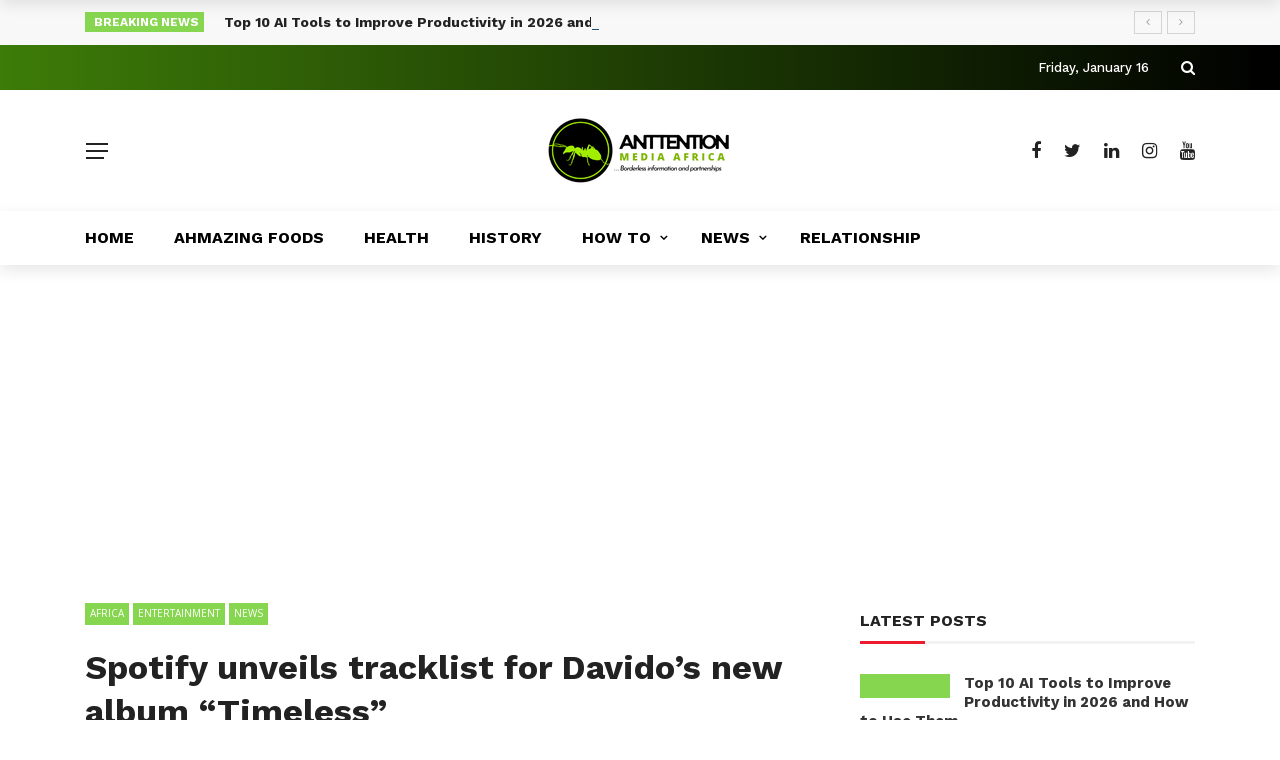

--- FILE ---
content_type: text/html; charset=UTF-8
request_url: https://antvt.com/spotify-unveils-tracklist-for-davidos-new-album-timeless/
body_size: 75462
content:
<!DOCTYPE html>
<html lang="en-US">
<head>
	<meta charset="UTF-8" />
    
    <meta name="viewport" content="width=device-width, initial-scale=1"/>
    
    <link rel="profile" href="https://gmpg.org/xfn/11" />

	<script>var ajaxurl = "https://antvt.com/wp-admin/admin-ajax.php"</script><meta name='robots' content='index, follow, max-image-preview:large, max-snippet:-1, max-video-preview:-1' />

	<!-- This site is optimized with the Yoast SEO Premium plugin v25.1 (Yoast SEO v26.7) - https://yoast.com/wordpress/plugins/seo/ -->
	<title>Spotify unveils tracklist for Davido&#039;s new album &quot;Timeless&quot; - Antvt.com</title>
	<meta name="description" content="Spotify has revealed the highly anticipated tracklist for Davido&#039;s new album &quot;Timeless&quot; featuring international and local artists." />
	<link rel="canonical" href="https://antvt.com/spotify-unveils-tracklist-for-davidos-new-album-timeless/" />
	<meta property="og:locale" content="en_US" />
	<meta property="og:type" content="article" />
	<meta property="og:title" content="Spotify unveils tracklist for Davido&#039;s new album &quot;Timeless&quot;" />
	<meta property="og:description" content="Spotify has revealed the highly anticipated tracklist for Davido&#039;s new album &quot;Timeless&quot; featuring international and local artists." />
	<meta property="og:url" content="https://antvt.com/spotify-unveils-tracklist-for-davidos-new-album-timeless/" />
	<meta property="og:site_name" content="ANTVT - Anttention Media Africa" />
	<meta property="article:publisher" content="https://www.facebook.com/anttentionmedia" />
	<meta property="article:published_time" content="2023-03-30T07:20:11+00:00" />
	<meta property="og:image" content="https://antvt.com/wp-content/uploads/2023/03/1428.webp" />
	<meta property="og:image:width" content="1200" />
	<meta property="og:image:height" content="1200" />
	<meta property="og:image:type" content="image/webp" />
	<meta name="author" content="Antvt Media" />
	<meta name="twitter:card" content="summary_large_image" />
	<meta name="twitter:creator" content="@anttentionmedia" />
	<meta name="twitter:site" content="@anttentionmedia" />
	<meta name="twitter:label1" content="Written by" />
	<meta name="twitter:data1" content="Antvt Media" />
	<meta name="twitter:label2" content="Est. reading time" />
	<meta name="twitter:data2" content="2 minutes" />
	<script type="application/ld+json" class="yoast-schema-graph">{"@context":"https://schema.org","@graph":[{"@type":"Article","@id":"https://antvt.com/spotify-unveils-tracklist-for-davidos-new-album-timeless/#article","isPartOf":{"@id":"https://antvt.com/spotify-unveils-tracklist-for-davidos-new-album-timeless/"},"author":{"name":"Antvt Media","@id":"https://antvt.com/#/schema/person/944446d2c46c6b2f1ec1f163f2cbc491"},"headline":"Spotify unveils tracklist for Davido&#8217;s new album &#8220;Timeless&#8221;","datePublished":"2023-03-30T07:20:11+00:00","mainEntityOfPage":{"@id":"https://antvt.com/spotify-unveils-tracklist-for-davidos-new-album-timeless/"},"wordCount":461,"commentCount":0,"publisher":{"@id":"https://antvt.com/#organization"},"image":{"@id":"https://antvt.com/spotify-unveils-tracklist-for-davidos-new-album-timeless/#primaryimage"},"thumbnailUrl":"https://antvt.com/wp-content/uploads/2023/03/1428.webp","keywords":["Spotify unveils tracklist for Davido's new album \"Timeless\""],"articleSection":["AFRICA","ENTERTAINMENT","NEWS"],"inLanguage":"en-US","potentialAction":[{"@type":"CommentAction","name":"Comment","target":["https://antvt.com/spotify-unveils-tracklist-for-davidos-new-album-timeless/#respond"]}]},{"@type":"WebPage","@id":"https://antvt.com/spotify-unveils-tracklist-for-davidos-new-album-timeless/","url":"https://antvt.com/spotify-unveils-tracklist-for-davidos-new-album-timeless/","name":"Spotify unveils tracklist for Davido's new album \"Timeless\" - Antvt.com","isPartOf":{"@id":"https://antvt.com/#website"},"primaryImageOfPage":{"@id":"https://antvt.com/spotify-unveils-tracklist-for-davidos-new-album-timeless/#primaryimage"},"image":{"@id":"https://antvt.com/spotify-unveils-tracklist-for-davidos-new-album-timeless/#primaryimage"},"thumbnailUrl":"https://antvt.com/wp-content/uploads/2023/03/1428.webp","datePublished":"2023-03-30T07:20:11+00:00","description":"Spotify has revealed the highly anticipated tracklist for Davido's new album \"Timeless\" featuring international and local artists.","breadcrumb":{"@id":"https://antvt.com/spotify-unveils-tracklist-for-davidos-new-album-timeless/#breadcrumb"},"inLanguage":"en-US","potentialAction":[{"@type":"ReadAction","target":["https://antvt.com/spotify-unveils-tracklist-for-davidos-new-album-timeless/"]}]},{"@type":"ImageObject","inLanguage":"en-US","@id":"https://antvt.com/spotify-unveils-tracklist-for-davidos-new-album-timeless/#primaryimage","url":"https://antvt.com/wp-content/uploads/2023/03/1428.webp","contentUrl":"https://antvt.com/wp-content/uploads/2023/03/1428.webp","width":1200,"height":1200,"caption":"Spotify unveils tracklist for Davido's new album \"Timeless\""},{"@type":"BreadcrumbList","@id":"https://antvt.com/spotify-unveils-tracklist-for-davidos-new-album-timeless/#breadcrumb","itemListElement":[{"@type":"ListItem","position":1,"name":"Home","item":"https://antvt.com/"},{"@type":"ListItem","position":2,"name":"ENTERTAINMENT","item":"https://antvt.com/category/entertainment/"},{"@type":"ListItem","position":3,"name":"Spotify unveils tracklist for Davido&#8217;s new album &#8220;Timeless&#8221;"}]},{"@type":"WebSite","@id":"https://antvt.com/#website","url":"https://antvt.com/","name":"ANTVT - Anttention Media Africa","description":"Africa&#039;s Source for Breaking News | Entertainments | Health | Finance | Sports | Lifestyle and Business News","publisher":{"@id":"https://antvt.com/#organization"},"alternateName":"Antvt","potentialAction":[{"@type":"SearchAction","target":{"@type":"EntryPoint","urlTemplate":"https://antvt.com/?s={search_term_string}"},"query-input":{"@type":"PropertyValueSpecification","valueRequired":true,"valueName":"search_term_string"}}],"inLanguage":"en-US"},{"@type":"Organization","@id":"https://antvt.com/#organization","name":"Anttention Media Africa","alternateName":"Antvt","url":"https://antvt.com/","logo":{"@type":"ImageObject","inLanguage":"en-US","@id":"https://antvt.com/#/schema/logo/image/","url":"https://antvt.com/wp-content/uploads/2022/07/Anttention-Media-Logo-big.png","contentUrl":"https://antvt.com/wp-content/uploads/2022/07/Anttention-Media-Logo-big.png","width":512,"height":512,"caption":"Anttention Media Africa"},"image":{"@id":"https://antvt.com/#/schema/logo/image/"},"sameAs":["https://www.facebook.com/anttentionmedia","https://x.com/anttentionmedia","https://www.instagram.com/anttentionmedia/"]},{"@type":"Person","@id":"https://antvt.com/#/schema/person/944446d2c46c6b2f1ec1f163f2cbc491","name":"Antvt Media","image":{"@type":"ImageObject","inLanguage":"en-US","@id":"https://antvt.com/#/schema/person/image/","url":"https://antvt.com/wp-content/uploads/2021/08/avatar_user_1_1630102582-96x96.png","contentUrl":"https://antvt.com/wp-content/uploads/2021/08/avatar_user_1_1630102582-96x96.png","caption":"Antvt Media"},"sameAs":["https://antvt.com"]}]}</script>
	<!-- / Yoast SEO Premium plugin. -->


<link rel='dns-prefetch' href='//www.googletagmanager.com' />
<link rel='dns-prefetch' href='//fonts.googleapis.com' />
<link rel='dns-prefetch' href='//pagead2.googlesyndication.com' />
<link rel='dns-prefetch' href='//fundingchoicesmessages.google.com' />
<link rel='preconnect' href='https://fonts.gstatic.com' crossorigin />
<link rel="alternate" type="application/rss+xml" title="ANTVT - Anttention Media Africa &raquo; Feed" href="https://antvt.com/feed/" />
<style id='wp-img-auto-sizes-contain-inline-css' type='text/css'>
img:is([sizes=auto i],[sizes^="auto," i]){contain-intrinsic-size:3000px 1500px}
/*# sourceURL=wp-img-auto-sizes-contain-inline-css */
</style>

<link rel='stylesheet' id='dashicons-css' href='https://antvt.com/wp-includes/css/dashicons.min.css?ver=6.9' type='text/css' media='all' />
<link rel='stylesheet' id='post-views-counter-frontend-css' href='https://antvt.com/wp-content/plugins/post-views-counter/css/frontend.css?ver=1.7.0' type='text/css' media='all' />
<link rel='stylesheet' id='wp-block-library-css' href='https://antvt.com/wp-includes/css/dist/block-library/style.min.css?ver=6.9' type='text/css' media='all' />
<style id='global-styles-inline-css' type='text/css'>
:root{--wp--preset--aspect-ratio--square: 1;--wp--preset--aspect-ratio--4-3: 4/3;--wp--preset--aspect-ratio--3-4: 3/4;--wp--preset--aspect-ratio--3-2: 3/2;--wp--preset--aspect-ratio--2-3: 2/3;--wp--preset--aspect-ratio--16-9: 16/9;--wp--preset--aspect-ratio--9-16: 9/16;--wp--preset--color--black: #000000;--wp--preset--color--cyan-bluish-gray: #abb8c3;--wp--preset--color--white: #ffffff;--wp--preset--color--pale-pink: #f78da7;--wp--preset--color--vivid-red: #cf2e2e;--wp--preset--color--luminous-vivid-orange: #ff6900;--wp--preset--color--luminous-vivid-amber: #fcb900;--wp--preset--color--light-green-cyan: #7bdcb5;--wp--preset--color--vivid-green-cyan: #00d084;--wp--preset--color--pale-cyan-blue: #8ed1fc;--wp--preset--color--vivid-cyan-blue: #0693e3;--wp--preset--color--vivid-purple: #9b51e0;--wp--preset--gradient--vivid-cyan-blue-to-vivid-purple: linear-gradient(135deg,rgb(6,147,227) 0%,rgb(155,81,224) 100%);--wp--preset--gradient--light-green-cyan-to-vivid-green-cyan: linear-gradient(135deg,rgb(122,220,180) 0%,rgb(0,208,130) 100%);--wp--preset--gradient--luminous-vivid-amber-to-luminous-vivid-orange: linear-gradient(135deg,rgb(252,185,0) 0%,rgb(255,105,0) 100%);--wp--preset--gradient--luminous-vivid-orange-to-vivid-red: linear-gradient(135deg,rgb(255,105,0) 0%,rgb(207,46,46) 100%);--wp--preset--gradient--very-light-gray-to-cyan-bluish-gray: linear-gradient(135deg,rgb(238,238,238) 0%,rgb(169,184,195) 100%);--wp--preset--gradient--cool-to-warm-spectrum: linear-gradient(135deg,rgb(74,234,220) 0%,rgb(151,120,209) 20%,rgb(207,42,186) 40%,rgb(238,44,130) 60%,rgb(251,105,98) 80%,rgb(254,248,76) 100%);--wp--preset--gradient--blush-light-purple: linear-gradient(135deg,rgb(255,206,236) 0%,rgb(152,150,240) 100%);--wp--preset--gradient--blush-bordeaux: linear-gradient(135deg,rgb(254,205,165) 0%,rgb(254,45,45) 50%,rgb(107,0,62) 100%);--wp--preset--gradient--luminous-dusk: linear-gradient(135deg,rgb(255,203,112) 0%,rgb(199,81,192) 50%,rgb(65,88,208) 100%);--wp--preset--gradient--pale-ocean: linear-gradient(135deg,rgb(255,245,203) 0%,rgb(182,227,212) 50%,rgb(51,167,181) 100%);--wp--preset--gradient--electric-grass: linear-gradient(135deg,rgb(202,248,128) 0%,rgb(113,206,126) 100%);--wp--preset--gradient--midnight: linear-gradient(135deg,rgb(2,3,129) 0%,rgb(40,116,252) 100%);--wp--preset--font-size--small: 13px;--wp--preset--font-size--medium: 20px;--wp--preset--font-size--large: 36px;--wp--preset--font-size--x-large: 42px;--wp--preset--spacing--20: 0.44rem;--wp--preset--spacing--30: 0.67rem;--wp--preset--spacing--40: 1rem;--wp--preset--spacing--50: 1.5rem;--wp--preset--spacing--60: 2.25rem;--wp--preset--spacing--70: 3.38rem;--wp--preset--spacing--80: 5.06rem;--wp--preset--shadow--natural: 6px 6px 9px rgba(0, 0, 0, 0.2);--wp--preset--shadow--deep: 12px 12px 50px rgba(0, 0, 0, 0.4);--wp--preset--shadow--sharp: 6px 6px 0px rgba(0, 0, 0, 0.2);--wp--preset--shadow--outlined: 6px 6px 0px -3px rgb(255, 255, 255), 6px 6px rgb(0, 0, 0);--wp--preset--shadow--crisp: 6px 6px 0px rgb(0, 0, 0);}:where(.is-layout-flex){gap: 0.5em;}:where(.is-layout-grid){gap: 0.5em;}body .is-layout-flex{display: flex;}.is-layout-flex{flex-wrap: wrap;align-items: center;}.is-layout-flex > :is(*, div){margin: 0;}body .is-layout-grid{display: grid;}.is-layout-grid > :is(*, div){margin: 0;}:where(.wp-block-columns.is-layout-flex){gap: 2em;}:where(.wp-block-columns.is-layout-grid){gap: 2em;}:where(.wp-block-post-template.is-layout-flex){gap: 1.25em;}:where(.wp-block-post-template.is-layout-grid){gap: 1.25em;}.has-black-color{color: var(--wp--preset--color--black) !important;}.has-cyan-bluish-gray-color{color: var(--wp--preset--color--cyan-bluish-gray) !important;}.has-white-color{color: var(--wp--preset--color--white) !important;}.has-pale-pink-color{color: var(--wp--preset--color--pale-pink) !important;}.has-vivid-red-color{color: var(--wp--preset--color--vivid-red) !important;}.has-luminous-vivid-orange-color{color: var(--wp--preset--color--luminous-vivid-orange) !important;}.has-luminous-vivid-amber-color{color: var(--wp--preset--color--luminous-vivid-amber) !important;}.has-light-green-cyan-color{color: var(--wp--preset--color--light-green-cyan) !important;}.has-vivid-green-cyan-color{color: var(--wp--preset--color--vivid-green-cyan) !important;}.has-pale-cyan-blue-color{color: var(--wp--preset--color--pale-cyan-blue) !important;}.has-vivid-cyan-blue-color{color: var(--wp--preset--color--vivid-cyan-blue) !important;}.has-vivid-purple-color{color: var(--wp--preset--color--vivid-purple) !important;}.has-black-background-color{background-color: var(--wp--preset--color--black) !important;}.has-cyan-bluish-gray-background-color{background-color: var(--wp--preset--color--cyan-bluish-gray) !important;}.has-white-background-color{background-color: var(--wp--preset--color--white) !important;}.has-pale-pink-background-color{background-color: var(--wp--preset--color--pale-pink) !important;}.has-vivid-red-background-color{background-color: var(--wp--preset--color--vivid-red) !important;}.has-luminous-vivid-orange-background-color{background-color: var(--wp--preset--color--luminous-vivid-orange) !important;}.has-luminous-vivid-amber-background-color{background-color: var(--wp--preset--color--luminous-vivid-amber) !important;}.has-light-green-cyan-background-color{background-color: var(--wp--preset--color--light-green-cyan) !important;}.has-vivid-green-cyan-background-color{background-color: var(--wp--preset--color--vivid-green-cyan) !important;}.has-pale-cyan-blue-background-color{background-color: var(--wp--preset--color--pale-cyan-blue) !important;}.has-vivid-cyan-blue-background-color{background-color: var(--wp--preset--color--vivid-cyan-blue) !important;}.has-vivid-purple-background-color{background-color: var(--wp--preset--color--vivid-purple) !important;}.has-black-border-color{border-color: var(--wp--preset--color--black) !important;}.has-cyan-bluish-gray-border-color{border-color: var(--wp--preset--color--cyan-bluish-gray) !important;}.has-white-border-color{border-color: var(--wp--preset--color--white) !important;}.has-pale-pink-border-color{border-color: var(--wp--preset--color--pale-pink) !important;}.has-vivid-red-border-color{border-color: var(--wp--preset--color--vivid-red) !important;}.has-luminous-vivid-orange-border-color{border-color: var(--wp--preset--color--luminous-vivid-orange) !important;}.has-luminous-vivid-amber-border-color{border-color: var(--wp--preset--color--luminous-vivid-amber) !important;}.has-light-green-cyan-border-color{border-color: var(--wp--preset--color--light-green-cyan) !important;}.has-vivid-green-cyan-border-color{border-color: var(--wp--preset--color--vivid-green-cyan) !important;}.has-pale-cyan-blue-border-color{border-color: var(--wp--preset--color--pale-cyan-blue) !important;}.has-vivid-cyan-blue-border-color{border-color: var(--wp--preset--color--vivid-cyan-blue) !important;}.has-vivid-purple-border-color{border-color: var(--wp--preset--color--vivid-purple) !important;}.has-vivid-cyan-blue-to-vivid-purple-gradient-background{background: var(--wp--preset--gradient--vivid-cyan-blue-to-vivid-purple) !important;}.has-light-green-cyan-to-vivid-green-cyan-gradient-background{background: var(--wp--preset--gradient--light-green-cyan-to-vivid-green-cyan) !important;}.has-luminous-vivid-amber-to-luminous-vivid-orange-gradient-background{background: var(--wp--preset--gradient--luminous-vivid-amber-to-luminous-vivid-orange) !important;}.has-luminous-vivid-orange-to-vivid-red-gradient-background{background: var(--wp--preset--gradient--luminous-vivid-orange-to-vivid-red) !important;}.has-very-light-gray-to-cyan-bluish-gray-gradient-background{background: var(--wp--preset--gradient--very-light-gray-to-cyan-bluish-gray) !important;}.has-cool-to-warm-spectrum-gradient-background{background: var(--wp--preset--gradient--cool-to-warm-spectrum) !important;}.has-blush-light-purple-gradient-background{background: var(--wp--preset--gradient--blush-light-purple) !important;}.has-blush-bordeaux-gradient-background{background: var(--wp--preset--gradient--blush-bordeaux) !important;}.has-luminous-dusk-gradient-background{background: var(--wp--preset--gradient--luminous-dusk) !important;}.has-pale-ocean-gradient-background{background: var(--wp--preset--gradient--pale-ocean) !important;}.has-electric-grass-gradient-background{background: var(--wp--preset--gradient--electric-grass) !important;}.has-midnight-gradient-background{background: var(--wp--preset--gradient--midnight) !important;}.has-small-font-size{font-size: var(--wp--preset--font-size--small) !important;}.has-medium-font-size{font-size: var(--wp--preset--font-size--medium) !important;}.has-large-font-size{font-size: var(--wp--preset--font-size--large) !important;}.has-x-large-font-size{font-size: var(--wp--preset--font-size--x-large) !important;}
/*# sourceURL=global-styles-inline-css */
</style>

<style id='classic-theme-styles-inline-css' type='text/css'>
/*! This file is auto-generated */
.wp-block-button__link{color:#fff;background-color:#32373c;border-radius:9999px;box-shadow:none;text-decoration:none;padding:calc(.667em + 2px) calc(1.333em + 2px);font-size:1.125em}.wp-block-file__button{background:#32373c;color:#fff;text-decoration:none}
/*# sourceURL=/wp-includes/css/classic-themes.min.css */
</style>
<link rel='stylesheet' id='gn-frontend-gnfollow-style-css' href='https://antvt.com/wp-content/plugins/gn-publisher/assets/css/gn-frontend-gnfollow.min.css?ver=1.5.26' type='text/css' media='all' />
<link rel='stylesheet' id='bkswcss-css' href='https://antvt.com/wp-content/plugins/rubik-shortcode/css/shortcode.css?ver=6.9' type='text/css' media='all' />
<link rel='stylesheet' id='ppv-public-css' href='https://antvt.com/wp-content/plugins/document-emberdder/build/public.css?ver=2.0.3' type='text/css' media='all' />
<link rel='stylesheet' id='bootstrap-css' href='https://antvt.com/wp-content/themes/rubik/framework/bootstrap/css/bootstrap.css?ver=6.9' type='text/css' media='all' />
<link rel='stylesheet' id='fa-css' href='https://antvt.com/wp-content/themes/rubik/css/fonts/awesome-fonts/css/font-awesome.min.css?ver=6.9' type='text/css' media='all' />
<link rel='stylesheet' id='rubik-external-css' href='https://antvt.com/wp-content/themes/rubik/css/external.css?ver=6.9' type='text/css' media='all' />
<link rel='stylesheet' id='rubik-style-css' href='https://antvt.com/wp-content/themes/rubik/css/bkstyle.css?ver=6.9' type='text/css' media='all' />
<style id='rubik-style-inline-css' type='text/css'>
.bk-breadcrumbs-wrap{display: none;}::selection {color: #FFF; background: #87D64F;}::-webkit-selection {color: #FFF; background: #87D64F;}.content_out.small-post h4:hover,
            .bk-sub-posts .post-title a:hover,
            .bk-blog-content .meta-wrap .post-category, 
             .breadcrumbs .fa-home, .module-feature2 .meta-wrap .post-category, .module-tech-grid ul li .meta > div.post-category a, .module-pyramid-grid ul li .meta > div.post-category a,
             
             p > a, p > a:hover, .single-page .article-content a:hover, .single-page .article-content a:visited, .content_out.small-post .meta .post-category, .bk-sub-menu li > a:hover,
            #top-menu>ul>li > .sub-menu a:hover, .bk-dropdown-menu li > a:hover, .widget-twitter .fa-twitter,
            .widget-twitter ul.slides li .twitter-message a, .content_in .meta > div.post-category a,
            .row-type .meta-wrap .post-category, .article-content li a, .article-content p a,
            .s-post-header .meta > .post-category, .breadcrumbs .location,
            .s-post-nav .nav-title span, .error-number h4, .redirect-home, .module-breaking-carousel .flex-direction-nav .flex-next, .module-breaking-carousel:hover .flex-direction-nav .flex-prev,
            .bk-author-box .author-info .author-title:hover, .bk-author-box .author-info .bk-author-page-contact a:hover, .module-feature2 .meta .post-category, 
            .bk-blog-content .meta .post-category, .bk-forum-title:hover,
            .content_out .post-c-wrap .readmore a:hover, .module-blog ul li .readmore a:hover, .widget_latest_replies .details h4:hover,
            #pagination .page-numbers, .post-page-links a, .single-page .icon-play, #wp-calendar tbody td a, #wp-calendar tfoot #prev,
            .widget_comment .post-title:hover,
            .widget_latest_replies .details .comment-author, .widget_recent_topics .details .comment-author a,
             a.bk_u_login:hover, a.bk_u_logout:hover, .bk-back-login:hover, 
            .main-nav.bk-menu-light .bk-sub-menu li > a:hover, .main-nav.bk-menu-light .bk-sub-posts .post-title a:hover,
            .row-type h4:hover, .widget-social ul li a:hover, .module-large-blog .post-c-wrap h4:hover,
            .module-feature2 .content_out h4:hover, .module-classic-blog .bk-blog-content h4:hover, .content_out .meta > div.post-author a:hover,
            .s-post-header .meta > div.post-author a:hover, .s-post-header .post-category a, .module-title .bk-tabs.active a,
            .bk-tabs-dropdown:hover .bk-tabs-more, .header-5 .main-menu > ul > li.current-menu-item > a, .header-5 .main-menu > ul > li.current-menu-item > a:hover,
            .header-2 .main-menu > ul > li.current-menu-item > a, .header-2 .main-menu > ul > li.current-menu-item > a:hover,
            .nav-btn h3:hover, .title > a:hover, .module-grid-7 .grid7-col:first-child:hover .title,
            .widget a:hover, .ticker-content a:hover, .heading-related-posts h4:hover, .s-template-14 .heading-related-posts h4:hover,
            .s-template-16 .heading-related-posts h4:hover
            {color: #87D64F;}#top-menu>ul>li > .sub-menu, .bk-dropdown-menu, .s-post-nav .nav-title span,
            .s-post-nav .nav-title span, .bk-mega-menu, .bk-mega-column-menu, .search-loadding, #comment-submit:hover, .s-tags a:hover, input[type='submit']:hover,
            .ticker-controls li.jnt-prev:hover:before, .ticker-controls li.jnt-next:hover:after,
            #pagination .page-numbers, .post-page-links a, .post-page-links > span, .widget-twitter .flex-direction-nav li a:hover, .menu-location-title,
            .button:hover, .bk-lwa:hover > .bk-account-info, .bk-back-login:hover,
            .page-nav .current, .widget_tag_cloud .tagcloud a:hover
            {border-color: #87D64F;}.sidebar_header_24 .sidebar-wrap .widget-title
            {border-color: #333333;}.sidebar_header_25 .sidebar-wrap .widget-title h3:after, .module_header_11 .module-title h2:after
            {border-left-color: #ed1b2f;}.module_header_11 .module-title h2 
            {background-color: #ed1b2f;}.footer_header_15 .footer .widget-title h3:after
            {border-left-color: #ed1b2f;}.module_header_13 .module-title h2:before
            {border-color: #87D64F transparent transparent transparent;}.bk-preload-wrapper:after {border-top-color: #87D64F; border-bottom-color: #87D64F;}.s-tags a:hover, .s-post-nav .icon, #comment-submit:hover, .flex-direction-nav li a,
            .widget-twitter .flex-direction-nav li a:hover,.button:hover, .widget_most_commented .comments,
            .footer .widget-title h3, .post-c-wrap .readmore a:hover, .ticker-title span, .ticker-controls li.jnt-prev:hover:before, 
            .ticker-controls li.jnt-next:hover:after,
            .widget_tag_cloud .tagcloud a:hover, .footer .widget_tag_cloud .tagcloud a:hover, input[type='submit']:hover,
            
            .thumb, .module-fw-slider .flex-control-nav li a.flex-active, .module-breaking-carousel .content_out.small-post .meta:after,
            .footer .cm-flex .flex-control-paging li a.flex-active, .header-1 .main-nav .menu > li.current-menu-item, 
            .header-3 .main-nav .menu > li.current-menu-item,
            .module-feature2 .flex-direction-nav li a, 
            .bk-review-box .bk-overlay span, .bk-score-box, .share-total, #pagination .page-numbers.current, .post-page-links > span,
            .widget_display_stats dd strong, .widget_display_search .search-icon, .searchform-wrap .search-icon,
            #back-top, .module-square-grid .content_in_wrapper, .bk_tabs .ui-tabs-nav li.ui-tabs-active, #bk-gallery-carousel .bk-gallery-item:before,
            .page-nav .current, .bk-page-header.header-1 .main-menu > ul > li:hover > a:after, .bk-page-header.header-2 .main-menu > ul > li:hover > a:after,
            .module_header_13 .module-title h2, .bk-page-header.header-3 .main-menu > ul > li:hover > a:after, .loadmore span.ajaxtext,
            .heading-related-posts h4:hover:before, .s-template-14 .heading-related-posts h4:hover:before, .s-template-16 .heading-related-posts h4:hover:before,
            div.wpforms-container-full .wpforms-form button[type=submit], div.wpforms-container-full .wpforms-form button[type=submit]:hover
            {background-color: #87D64F;}.content_out .review-score, ::-webkit-scrollbar-thumb
            {background-color: rgba(135,214,79,0.9)}.footer .cm-flex .flex-control-paging li a
            {background-color: rgba(135,214,79,0.3)}.widget_most_commented .comments:after 
            {border-right-color: #87D64F;}.post-category a:after 
            {border-left-color: #87D64F;}#page-wrap { width: auto; }.header-inner {margin-top: 25px;}.header-inner {margin-bottom: 25px;}.footer {padding-top: 50px;}.footer .footer-lower {margin-top: 50px;}.sidebar-wrap .widget-title h3:before{border-color: #333333 transparent transparent transparent;}.footer .widget-title h3:before{border-color: #333333 transparent transparent transparent;}.bkmodule-dark .content_in .bk-thumb-wrap {background-color: #000 !important;}.post-category a{
            background-color: #87D64F; 
            color:  #fff !important;
            padding: 1px 5px 2px 5px;
        }.top-bar, .top-bar .rubik-ajax-search-bg
                                    {background: #3D7C08;
                                    background: -webkit-linear-gradient(90deg, #3D7C08 0, #000000 100%);
                                    background: linear-gradient(90deg, #3D7C08 0, #000000 100%);}
/*# sourceURL=rubik-style-inline-css */
</style>
<link rel='stylesheet' id='rubik-1170-css' href='https://antvt.com/wp-content/themes/rubik/css/css_w/css_1170.css?ver=6.9' type='text/css' media='all' />
<link rel='stylesheet' id='rubik-responsive-css' href='https://antvt.com/wp-content/themes/rubik/css/responsive.css?ver=6.9' type='text/css' media='all' />
<link rel="preload" as="style" href="https://fonts.googleapis.com/css?family=Work%20Sans:100,200,300,400,500,600,700,800,900,100italic,200italic,300italic,400italic,500italic,600italic,700italic,800italic,900italic%7COpen%20Sans:300,400,500,600,700,800,300italic,400italic,500italic,600italic,700italic,800italic%7CLato:100,300,400,700,900,100italic,300italic,400italic,700italic,900italic&#038;display=swap&#038;ver=1768204533" /><link rel="stylesheet" href="https://fonts.googleapis.com/css?family=Work%20Sans:100,200,300,400,500,600,700,800,900,100italic,200italic,300italic,400italic,500italic,600italic,700italic,800italic,900italic%7COpen%20Sans:300,400,500,600,700,800,300italic,400italic,500italic,600italic,700italic,800italic%7CLato:100,300,400,700,900,100italic,300italic,400italic,700italic,900italic&#038;display=swap&#038;ver=1768204533" media="print" onload="this.media='all'"><noscript><link rel="stylesheet" href="https://fonts.googleapis.com/css?family=Work%20Sans:100,200,300,400,500,600,700,800,900,100italic,200italic,300italic,400italic,500italic,600italic,700italic,800italic,900italic%7COpen%20Sans:300,400,500,600,700,800,300italic,400italic,500italic,600italic,700italic,800italic%7CLato:100,300,400,700,900,100italic,300italic,400italic,700italic,900italic&#038;display=swap&#038;ver=1768204533" /></noscript><script type="text/javascript" src="https://antvt.com/wp-includes/js/jquery/jquery.min.js?ver=3.7.1" id="jquery-core-js"></script>
<script type="text/javascript" src="https://antvt.com/wp-includes/js/jquery/jquery-migrate.min.js?ver=3.4.1" id="jquery-migrate-js"></script>
<script type="text/javascript" src="https://antvt.com/wp-content/plugins/document-emberdder/build/public.js?ver=2.0.3" id="ppv-public-js"></script>

<!-- Google tag (gtag.js) snippet added by Site Kit -->
<!-- Google Analytics snippet added by Site Kit -->
<script type="text/javascript" src="https://www.googletagmanager.com/gtag/js?id=GT-KT5CXH9" id="google_gtagjs-js" async></script>
<script type="text/javascript" id="google_gtagjs-js-after">
/* <![CDATA[ */
window.dataLayer = window.dataLayer || [];function gtag(){dataLayer.push(arguments);}
gtag("set","linker",{"domains":["antvt.com"]});
gtag("js", new Date());
gtag("set", "developer_id.dZTNiMT", true);
gtag("config", "GT-KT5CXH9", {"googlesitekit_post_type":"post","googlesitekit_post_date":"20230330"});
//# sourceURL=google_gtagjs-js-after
/* ]]> */
</script>
<meta name="generator" content="Redux 4.5.10" /><meta name="generator" content="Site Kit by Google 1.170.0" /><meta name="facebook-domain-verification" content="nxu14xu1i05bfnuwcsfaj1jjgkjff1" />
<meta name="msvalidate.01" content="AAA2F40DD486CE7211EFB61325A675BC" />
<meta name="yandex-verification" content="a825c3fdf66c13d4" />

<script async src="https://pagead2.googlesyndication.com/pagead/js/adsbygoogle.js?client=ca-pub-1996967989684906"
     crossorigin="anonymous"></script>

	<!-- Analytics by WP Statistics - https://wp-statistics.com -->
<link rel="pingback" href="https://antvt.com/xmlrpc.php">
<!-- Google AdSense meta tags added by Site Kit -->
<meta name="google-adsense-platform-account" content="ca-host-pub-2644536267352236">
<meta name="google-adsense-platform-domain" content="sitekit.withgoogle.com">
<!-- End Google AdSense meta tags added by Site Kit -->

<!-- Google AdSense snippet added by Site Kit -->
<script type="text/javascript" async="async" src="https://pagead2.googlesyndication.com/pagead/js/adsbygoogle.js?client=ca-pub-1996967989684906&amp;host=ca-host-pub-2644536267352236" crossorigin="anonymous"></script>

<!-- End Google AdSense snippet added by Site Kit -->

<!-- Google AdSense Ad Blocking Recovery snippet added by Site Kit -->
<script async src="https://fundingchoicesmessages.google.com/i/pub-1996967989684906?ers=1"></script><script>(function() {function signalGooglefcPresent() {if (!window.frames['googlefcPresent']) {if (document.body) {const iframe = document.createElement('iframe'); iframe.style = 'width: 0; height: 0; border: none; z-index: -1000; left: -1000px; top: -1000px;'; iframe.style.display = 'none'; iframe.name = 'googlefcPresent'; document.body.appendChild(iframe);} else {setTimeout(signalGooglefcPresent, 0);}}}signalGooglefcPresent();})();</script>
<!-- End Google AdSense Ad Blocking Recovery snippet added by Site Kit -->

<!-- Google AdSense Ad Blocking Recovery Error Protection snippet added by Site Kit -->
<script>(function(){'use strict';function aa(a){var b=0;return function(){return b<a.length?{done:!1,value:a[b++]}:{done:!0}}}var ba=typeof Object.defineProperties=="function"?Object.defineProperty:function(a,b,c){if(a==Array.prototype||a==Object.prototype)return a;a[b]=c.value;return a};
function ca(a){a=["object"==typeof globalThis&&globalThis,a,"object"==typeof window&&window,"object"==typeof self&&self,"object"==typeof global&&global];for(var b=0;b<a.length;++b){var c=a[b];if(c&&c.Math==Math)return c}throw Error("Cannot find global object");}var da=ca(this);function l(a,b){if(b)a:{var c=da;a=a.split(".");for(var d=0;d<a.length-1;d++){var e=a[d];if(!(e in c))break a;c=c[e]}a=a[a.length-1];d=c[a];b=b(d);b!=d&&b!=null&&ba(c,a,{configurable:!0,writable:!0,value:b})}}
function ea(a){return a.raw=a}function n(a){var b=typeof Symbol!="undefined"&&Symbol.iterator&&a[Symbol.iterator];if(b)return b.call(a);if(typeof a.length=="number")return{next:aa(a)};throw Error(String(a)+" is not an iterable or ArrayLike");}function fa(a){for(var b,c=[];!(b=a.next()).done;)c.push(b.value);return c}var ha=typeof Object.create=="function"?Object.create:function(a){function b(){}b.prototype=a;return new b},p;
if(typeof Object.setPrototypeOf=="function")p=Object.setPrototypeOf;else{var q;a:{var ja={a:!0},ka={};try{ka.__proto__=ja;q=ka.a;break a}catch(a){}q=!1}p=q?function(a,b){a.__proto__=b;if(a.__proto__!==b)throw new TypeError(a+" is not extensible");return a}:null}var la=p;
function t(a,b){a.prototype=ha(b.prototype);a.prototype.constructor=a;if(la)la(a,b);else for(var c in b)if(c!="prototype")if(Object.defineProperties){var d=Object.getOwnPropertyDescriptor(b,c);d&&Object.defineProperty(a,c,d)}else a[c]=b[c];a.A=b.prototype}function ma(){for(var a=Number(this),b=[],c=a;c<arguments.length;c++)b[c-a]=arguments[c];return b}l("Object.is",function(a){return a?a:function(b,c){return b===c?b!==0||1/b===1/c:b!==b&&c!==c}});
l("Array.prototype.includes",function(a){return a?a:function(b,c){var d=this;d instanceof String&&(d=String(d));var e=d.length;c=c||0;for(c<0&&(c=Math.max(c+e,0));c<e;c++){var f=d[c];if(f===b||Object.is(f,b))return!0}return!1}});
l("String.prototype.includes",function(a){return a?a:function(b,c){if(this==null)throw new TypeError("The 'this' value for String.prototype.includes must not be null or undefined");if(b instanceof RegExp)throw new TypeError("First argument to String.prototype.includes must not be a regular expression");return this.indexOf(b,c||0)!==-1}});l("Number.MAX_SAFE_INTEGER",function(){return 9007199254740991});
l("Number.isFinite",function(a){return a?a:function(b){return typeof b!=="number"?!1:!isNaN(b)&&b!==Infinity&&b!==-Infinity}});l("Number.isInteger",function(a){return a?a:function(b){return Number.isFinite(b)?b===Math.floor(b):!1}});l("Number.isSafeInteger",function(a){return a?a:function(b){return Number.isInteger(b)&&Math.abs(b)<=Number.MAX_SAFE_INTEGER}});
l("Math.trunc",function(a){return a?a:function(b){b=Number(b);if(isNaN(b)||b===Infinity||b===-Infinity||b===0)return b;var c=Math.floor(Math.abs(b));return b<0?-c:c}});/*

 Copyright The Closure Library Authors.
 SPDX-License-Identifier: Apache-2.0
*/
var u=this||self;function v(a,b){a:{var c=["CLOSURE_FLAGS"];for(var d=u,e=0;e<c.length;e++)if(d=d[c[e]],d==null){c=null;break a}c=d}a=c&&c[a];return a!=null?a:b}function w(a){return a};function na(a){u.setTimeout(function(){throw a;},0)};var oa=v(610401301,!1),pa=v(188588736,!0),qa=v(645172343,v(1,!0));var x,ra=u.navigator;x=ra?ra.userAgentData||null:null;function z(a){return oa?x?x.brands.some(function(b){return(b=b.brand)&&b.indexOf(a)!=-1}):!1:!1}function A(a){var b;a:{if(b=u.navigator)if(b=b.userAgent)break a;b=""}return b.indexOf(a)!=-1};function B(){return oa?!!x&&x.brands.length>0:!1}function C(){return B()?z("Chromium"):(A("Chrome")||A("CriOS"))&&!(B()?0:A("Edge"))||A("Silk")};var sa=B()?!1:A("Trident")||A("MSIE");!A("Android")||C();C();A("Safari")&&(C()||(B()?0:A("Coast"))||(B()?0:A("Opera"))||(B()?0:A("Edge"))||(B()?z("Microsoft Edge"):A("Edg/"))||B()&&z("Opera"));var ta={},D=null;var ua=typeof Uint8Array!=="undefined",va=!sa&&typeof btoa==="function";var wa;function E(){return typeof BigInt==="function"};var F=typeof Symbol==="function"&&typeof Symbol()==="symbol";function xa(a){return typeof Symbol==="function"&&typeof Symbol()==="symbol"?Symbol():a}var G=xa(),ya=xa("2ex");var za=F?function(a,b){a[G]|=b}:function(a,b){a.g!==void 0?a.g|=b:Object.defineProperties(a,{g:{value:b,configurable:!0,writable:!0,enumerable:!1}})},H=F?function(a){return a[G]|0}:function(a){return a.g|0},I=F?function(a){return a[G]}:function(a){return a.g},J=F?function(a,b){a[G]=b}:function(a,b){a.g!==void 0?a.g=b:Object.defineProperties(a,{g:{value:b,configurable:!0,writable:!0,enumerable:!1}})};function Aa(a,b){J(b,(a|0)&-14591)}function Ba(a,b){J(b,(a|34)&-14557)};var K={},Ca={};function Da(a){return!(!a||typeof a!=="object"||a.g!==Ca)}function Ea(a){return a!==null&&typeof a==="object"&&!Array.isArray(a)&&a.constructor===Object}function L(a,b,c){if(!Array.isArray(a)||a.length)return!1;var d=H(a);if(d&1)return!0;if(!(b&&(Array.isArray(b)?b.includes(c):b.has(c))))return!1;J(a,d|1);return!0};var M=0,N=0;function Fa(a){var b=a>>>0;M=b;N=(a-b)/4294967296>>>0}function Ga(a){if(a<0){Fa(-a);var b=n(Ha(M,N));a=b.next().value;b=b.next().value;M=a>>>0;N=b>>>0}else Fa(a)}function Ia(a,b){b>>>=0;a>>>=0;if(b<=2097151)var c=""+(4294967296*b+a);else E()?c=""+(BigInt(b)<<BigInt(32)|BigInt(a)):(c=(a>>>24|b<<8)&16777215,b=b>>16&65535,a=(a&16777215)+c*6777216+b*6710656,c+=b*8147497,b*=2,a>=1E7&&(c+=a/1E7>>>0,a%=1E7),c>=1E7&&(b+=c/1E7>>>0,c%=1E7),c=b+Ja(c)+Ja(a));return c}
function Ja(a){a=String(a);return"0000000".slice(a.length)+a}function Ha(a,b){b=~b;a?a=~a+1:b+=1;return[a,b]};var Ka=/^-?([1-9][0-9]*|0)(\.[0-9]+)?$/;var O;function La(a,b){O=b;a=new a(b);O=void 0;return a}
function P(a,b,c){a==null&&(a=O);O=void 0;if(a==null){var d=96;c?(a=[c],d|=512):a=[];b&&(d=d&-16760833|(b&1023)<<14)}else{if(!Array.isArray(a))throw Error("narr");d=H(a);if(d&2048)throw Error("farr");if(d&64)return a;d|=64;if(c&&(d|=512,c!==a[0]))throw Error("mid");a:{c=a;var e=c.length;if(e){var f=e-1;if(Ea(c[f])){d|=256;b=f-(+!!(d&512)-1);if(b>=1024)throw Error("pvtlmt");d=d&-16760833|(b&1023)<<14;break a}}if(b){b=Math.max(b,e-(+!!(d&512)-1));if(b>1024)throw Error("spvt");d=d&-16760833|(b&1023)<<
14}}}J(a,d);return a};function Ma(a){switch(typeof a){case "number":return isFinite(a)?a:String(a);case "boolean":return a?1:0;case "object":if(a)if(Array.isArray(a)){if(L(a,void 0,0))return}else if(ua&&a!=null&&a instanceof Uint8Array){if(va){for(var b="",c=0,d=a.length-10240;c<d;)b+=String.fromCharCode.apply(null,a.subarray(c,c+=10240));b+=String.fromCharCode.apply(null,c?a.subarray(c):a);a=btoa(b)}else{b===void 0&&(b=0);if(!D){D={};c="ABCDEFGHIJKLMNOPQRSTUVWXYZabcdefghijklmnopqrstuvwxyz0123456789".split("");d=["+/=",
"+/","-_=","-_.","-_"];for(var e=0;e<5;e++){var f=c.concat(d[e].split(""));ta[e]=f;for(var g=0;g<f.length;g++){var h=f[g];D[h]===void 0&&(D[h]=g)}}}b=ta[b];c=Array(Math.floor(a.length/3));d=b[64]||"";for(e=f=0;f<a.length-2;f+=3){var k=a[f],m=a[f+1];h=a[f+2];g=b[k>>2];k=b[(k&3)<<4|m>>4];m=b[(m&15)<<2|h>>6];h=b[h&63];c[e++]=g+k+m+h}g=0;h=d;switch(a.length-f){case 2:g=a[f+1],h=b[(g&15)<<2]||d;case 1:a=a[f],c[e]=b[a>>2]+b[(a&3)<<4|g>>4]+h+d}a=c.join("")}return a}}return a};function Na(a,b,c){a=Array.prototype.slice.call(a);var d=a.length,e=b&256?a[d-1]:void 0;d+=e?-1:0;for(b=b&512?1:0;b<d;b++)a[b]=c(a[b]);if(e){b=a[b]={};for(var f in e)Object.prototype.hasOwnProperty.call(e,f)&&(b[f]=c(e[f]))}return a}function Oa(a,b,c,d,e){if(a!=null){if(Array.isArray(a))a=L(a,void 0,0)?void 0:e&&H(a)&2?a:Pa(a,b,c,d!==void 0,e);else if(Ea(a)){var f={},g;for(g in a)Object.prototype.hasOwnProperty.call(a,g)&&(f[g]=Oa(a[g],b,c,d,e));a=f}else a=b(a,d);return a}}
function Pa(a,b,c,d,e){var f=d||c?H(a):0;d=d?!!(f&32):void 0;a=Array.prototype.slice.call(a);for(var g=0;g<a.length;g++)a[g]=Oa(a[g],b,c,d,e);c&&c(f,a);return a}function Qa(a){return a.s===K?a.toJSON():Ma(a)};function Ra(a,b,c){c=c===void 0?Ba:c;if(a!=null){if(ua&&a instanceof Uint8Array)return b?a:new Uint8Array(a);if(Array.isArray(a)){var d=H(a);if(d&2)return a;b&&(b=d===0||!!(d&32)&&!(d&64||!(d&16)));return b?(J(a,(d|34)&-12293),a):Pa(a,Ra,d&4?Ba:c,!0,!0)}a.s===K&&(c=a.h,d=I(c),a=d&2?a:La(a.constructor,Sa(c,d,!0)));return a}}function Sa(a,b,c){var d=c||b&2?Ba:Aa,e=!!(b&32);a=Na(a,b,function(f){return Ra(f,e,d)});za(a,32|(c?2:0));return a};function Ta(a,b){a=a.h;return Ua(a,I(a),b)}function Va(a,b,c,d){b=d+(+!!(b&512)-1);if(!(b<0||b>=a.length||b>=c))return a[b]}
function Ua(a,b,c,d){if(c===-1)return null;var e=b>>14&1023||536870912;if(c>=e){if(b&256)return a[a.length-1][c]}else{var f=a.length;if(d&&b&256&&(d=a[f-1][c],d!=null)){if(Va(a,b,e,c)&&ya!=null){var g;a=(g=wa)!=null?g:wa={};g=a[ya]||0;g>=4||(a[ya]=g+1,g=Error(),g.__closure__error__context__984382||(g.__closure__error__context__984382={}),g.__closure__error__context__984382.severity="incident",na(g))}return d}return Va(a,b,e,c)}}
function Wa(a,b,c,d,e){var f=b>>14&1023||536870912;if(c>=f||e&&!qa){var g=b;if(b&256)e=a[a.length-1];else{if(d==null)return;e=a[f+(+!!(b&512)-1)]={};g|=256}e[c]=d;c<f&&(a[c+(+!!(b&512)-1)]=void 0);g!==b&&J(a,g)}else a[c+(+!!(b&512)-1)]=d,b&256&&(a=a[a.length-1],c in a&&delete a[c])}
function Xa(a,b){var c=Ya;var d=d===void 0?!1:d;var e=a.h;var f=I(e),g=Ua(e,f,b,d);if(g!=null&&typeof g==="object"&&g.s===K)c=g;else if(Array.isArray(g)){var h=H(g),k=h;k===0&&(k|=f&32);k|=f&2;k!==h&&J(g,k);c=new c(g)}else c=void 0;c!==g&&c!=null&&Wa(e,f,b,c,d);e=c;if(e==null)return e;a=a.h;f=I(a);f&2||(g=e,c=g.h,h=I(c),g=h&2?La(g.constructor,Sa(c,h,!1)):g,g!==e&&(e=g,Wa(a,f,b,e,d)));return e}function Za(a,b){a=Ta(a,b);return a==null||typeof a==="string"?a:void 0}
function $a(a,b){var c=c===void 0?0:c;a=Ta(a,b);if(a!=null)if(b=typeof a,b==="number"?Number.isFinite(a):b!=="string"?0:Ka.test(a))if(typeof a==="number"){if(a=Math.trunc(a),!Number.isSafeInteger(a)){Ga(a);b=M;var d=N;if(a=d&2147483648)b=~b+1>>>0,d=~d>>>0,b==0&&(d=d+1>>>0);b=d*4294967296+(b>>>0);a=a?-b:b}}else if(b=Math.trunc(Number(a)),Number.isSafeInteger(b))a=String(b);else{if(b=a.indexOf("."),b!==-1&&(a=a.substring(0,b)),!(a[0]==="-"?a.length<20||a.length===20&&Number(a.substring(0,7))>-922337:
a.length<19||a.length===19&&Number(a.substring(0,6))<922337)){if(a.length<16)Ga(Number(a));else if(E())a=BigInt(a),M=Number(a&BigInt(4294967295))>>>0,N=Number(a>>BigInt(32)&BigInt(4294967295));else{b=+(a[0]==="-");N=M=0;d=a.length;for(var e=b,f=(d-b)%6+b;f<=d;e=f,f+=6)e=Number(a.slice(e,f)),N*=1E6,M=M*1E6+e,M>=4294967296&&(N+=Math.trunc(M/4294967296),N>>>=0,M>>>=0);b&&(b=n(Ha(M,N)),a=b.next().value,b=b.next().value,M=a,N=b)}a=M;b=N;b&2147483648?E()?a=""+(BigInt(b|0)<<BigInt(32)|BigInt(a>>>0)):(b=
n(Ha(a,b)),a=b.next().value,b=b.next().value,a="-"+Ia(a,b)):a=Ia(a,b)}}else a=void 0;return a!=null?a:c}function R(a,b){var c=c===void 0?"":c;a=Za(a,b);return a!=null?a:c};var S;function T(a,b,c){this.h=P(a,b,c)}T.prototype.toJSON=function(){return ab(this)};T.prototype.s=K;T.prototype.toString=function(){try{return S=!0,ab(this).toString()}finally{S=!1}};
function ab(a){var b=S?a.h:Pa(a.h,Qa,void 0,void 0,!1);var c=!S;var d=pa?void 0:a.constructor.v;var e=I(c?a.h:b);if(a=b.length){var f=b[a-1],g=Ea(f);g?a--:f=void 0;e=+!!(e&512)-1;var h=b;if(g){b:{var k=f;var m={};g=!1;if(k)for(var r in k)if(Object.prototype.hasOwnProperty.call(k,r))if(isNaN(+r))m[r]=k[r];else{var y=k[r];Array.isArray(y)&&(L(y,d,+r)||Da(y)&&y.size===0)&&(y=null);y==null&&(g=!0);y!=null&&(m[r]=y)}if(g){for(var Q in m)break b;m=null}else m=k}k=m==null?f!=null:m!==f}for(var ia;a>0;a--){Q=
a-1;r=h[Q];Q-=e;if(!(r==null||L(r,d,Q)||Da(r)&&r.size===0))break;ia=!0}if(h!==b||k||ia){if(!c)h=Array.prototype.slice.call(h,0,a);else if(ia||k||m)h.length=a;m&&h.push(m)}b=h}return b};function bb(a){return function(b){if(b==null||b=="")b=new a;else{b=JSON.parse(b);if(!Array.isArray(b))throw Error("dnarr");za(b,32);b=La(a,b)}return b}};function cb(a){this.h=P(a)}t(cb,T);var db=bb(cb);var U;function V(a){this.g=a}V.prototype.toString=function(){return this.g+""};var eb={};function fb(a){if(U===void 0){var b=null;var c=u.trustedTypes;if(c&&c.createPolicy){try{b=c.createPolicy("goog#html",{createHTML:w,createScript:w,createScriptURL:w})}catch(d){u.console&&u.console.error(d.message)}U=b}else U=b}a=(b=U)?b.createScriptURL(a):a;return new V(a,eb)};/*

 SPDX-License-Identifier: Apache-2.0
*/
function gb(a){var b=ma.apply(1,arguments);if(b.length===0)return fb(a[0]);for(var c=a[0],d=0;d<b.length;d++)c+=encodeURIComponent(b[d])+a[d+1];return fb(c)};function hb(a,b){a.src=b instanceof V&&b.constructor===V?b.g:"type_error:TrustedResourceUrl";var c,d;(c=(b=(d=(c=(a.ownerDocument&&a.ownerDocument.defaultView||window).document).querySelector)==null?void 0:d.call(c,"script[nonce]"))?b.nonce||b.getAttribute("nonce")||"":"")&&a.setAttribute("nonce",c)};function ib(){return Math.floor(Math.random()*2147483648).toString(36)+Math.abs(Math.floor(Math.random()*2147483648)^Date.now()).toString(36)};function jb(a,b){b=String(b);a.contentType==="application/xhtml+xml"&&(b=b.toLowerCase());return a.createElement(b)}function kb(a){this.g=a||u.document||document};function lb(a){a=a===void 0?document:a;return a.createElement("script")};function mb(a,b,c,d,e,f){try{var g=a.g,h=lb(g);h.async=!0;hb(h,b);g.head.appendChild(h);h.addEventListener("load",function(){e();d&&g.head.removeChild(h)});h.addEventListener("error",function(){c>0?mb(a,b,c-1,d,e,f):(d&&g.head.removeChild(h),f())})}catch(k){f()}};var nb=u.atob("aHR0cHM6Ly93d3cuZ3N0YXRpYy5jb20vaW1hZ2VzL2ljb25zL21hdGVyaWFsL3N5c3RlbS8xeC93YXJuaW5nX2FtYmVyXzI0ZHAucG5n"),ob=u.atob("WW91IGFyZSBzZWVpbmcgdGhpcyBtZXNzYWdlIGJlY2F1c2UgYWQgb3Igc2NyaXB0IGJsb2NraW5nIHNvZnR3YXJlIGlzIGludGVyZmVyaW5nIHdpdGggdGhpcyBwYWdlLg=="),pb=u.atob("RGlzYWJsZSBhbnkgYWQgb3Igc2NyaXB0IGJsb2NraW5nIHNvZnR3YXJlLCB0aGVuIHJlbG9hZCB0aGlzIHBhZ2Uu");function qb(a,b,c){this.i=a;this.u=b;this.o=c;this.g=null;this.j=[];this.m=!1;this.l=new kb(this.i)}
function rb(a){if(a.i.body&&!a.m){var b=function(){sb(a);u.setTimeout(function(){tb(a,3)},50)};mb(a.l,a.u,2,!0,function(){u[a.o]||b()},b);a.m=!0}}
function sb(a){for(var b=W(1,5),c=0;c<b;c++){var d=X(a);a.i.body.appendChild(d);a.j.push(d)}b=X(a);b.style.bottom="0";b.style.left="0";b.style.position="fixed";b.style.width=W(100,110).toString()+"%";b.style.zIndex=W(2147483544,2147483644).toString();b.style.backgroundColor=ub(249,259,242,252,219,229);b.style.boxShadow="0 0 12px #888";b.style.color=ub(0,10,0,10,0,10);b.style.display="flex";b.style.justifyContent="center";b.style.fontFamily="Roboto, Arial";c=X(a);c.style.width=W(80,85).toString()+
"%";c.style.maxWidth=W(750,775).toString()+"px";c.style.margin="24px";c.style.display="flex";c.style.alignItems="flex-start";c.style.justifyContent="center";d=jb(a.l.g,"IMG");d.className=ib();d.src=nb;d.alt="Warning icon";d.style.height="24px";d.style.width="24px";d.style.paddingRight="16px";var e=X(a),f=X(a);f.style.fontWeight="bold";f.textContent=ob;var g=X(a);g.textContent=pb;Y(a,e,f);Y(a,e,g);Y(a,c,d);Y(a,c,e);Y(a,b,c);a.g=b;a.i.body.appendChild(a.g);b=W(1,5);for(c=0;c<b;c++)d=X(a),a.i.body.appendChild(d),
a.j.push(d)}function Y(a,b,c){for(var d=W(1,5),e=0;e<d;e++){var f=X(a);b.appendChild(f)}b.appendChild(c);c=W(1,5);for(d=0;d<c;d++)e=X(a),b.appendChild(e)}function W(a,b){return Math.floor(a+Math.random()*(b-a))}function ub(a,b,c,d,e,f){return"rgb("+W(Math.max(a,0),Math.min(b,255)).toString()+","+W(Math.max(c,0),Math.min(d,255)).toString()+","+W(Math.max(e,0),Math.min(f,255)).toString()+")"}function X(a){a=jb(a.l.g,"DIV");a.className=ib();return a}
function tb(a,b){b<=0||a.g!=null&&a.g.offsetHeight!==0&&a.g.offsetWidth!==0||(vb(a),sb(a),u.setTimeout(function(){tb(a,b-1)},50))}function vb(a){for(var b=n(a.j),c=b.next();!c.done;c=b.next())(c=c.value)&&c.parentNode&&c.parentNode.removeChild(c);a.j=[];(b=a.g)&&b.parentNode&&b.parentNode.removeChild(b);a.g=null};function wb(a,b,c,d,e){function f(k){document.body?g(document.body):k>0?u.setTimeout(function(){f(k-1)},e):b()}function g(k){k.appendChild(h);u.setTimeout(function(){h?(h.offsetHeight!==0&&h.offsetWidth!==0?b():a(),h.parentNode&&h.parentNode.removeChild(h)):a()},d)}var h=xb(c);f(3)}function xb(a){var b=document.createElement("div");b.className=a;b.style.width="1px";b.style.height="1px";b.style.position="absolute";b.style.left="-10000px";b.style.top="-10000px";b.style.zIndex="-10000";return b};function Ya(a){this.h=P(a)}t(Ya,T);function yb(a){this.h=P(a)}t(yb,T);var zb=bb(yb);function Ab(a){if(!a)return null;a=Za(a,4);var b;a===null||a===void 0?b=null:b=fb(a);return b};var Bb=ea([""]),Cb=ea([""]);function Db(a,b){this.m=a;this.o=new kb(a.document);this.g=b;this.j=R(this.g,1);this.u=Ab(Xa(this.g,2))||gb(Bb);this.i=!1;b=Ab(Xa(this.g,13))||gb(Cb);this.l=new qb(a.document,b,R(this.g,12))}Db.prototype.start=function(){Eb(this)};
function Eb(a){Fb(a);mb(a.o,a.u,3,!1,function(){a:{var b=a.j;var c=u.btoa(b);if(c=u[c]){try{var d=db(u.atob(c))}catch(e){b=!1;break a}b=b===Za(d,1)}else b=!1}b?Z(a,R(a.g,14)):(Z(a,R(a.g,8)),rb(a.l))},function(){wb(function(){Z(a,R(a.g,7));rb(a.l)},function(){return Z(a,R(a.g,6))},R(a.g,9),$a(a.g,10),$a(a.g,11))})}function Z(a,b){a.i||(a.i=!0,a=new a.m.XMLHttpRequest,a.open("GET",b,!0),a.send())}function Fb(a){var b=u.btoa(a.j);a.m[b]&&Z(a,R(a.g,5))};(function(a,b){u[a]=function(){var c=ma.apply(0,arguments);u[a]=function(){};b.call.apply(b,[null].concat(c instanceof Array?c:fa(n(c))))}})("__h82AlnkH6D91__",function(a){typeof window.atob==="function"&&(new Db(window,zb(window.atob(a)))).start()});}).call(this);

window.__h82AlnkH6D91__("[base64]/[base64]/[base64]/[base64]");</script>
<!-- End Google AdSense Ad Blocking Recovery Error Protection snippet added by Site Kit -->
<link rel="icon" href="https://antvt.com/wp-content/uploads/2022/07/cropped-Anttention-Media-Logo-big-32x32.png" sizes="32x32" />
<link rel="icon" href="https://antvt.com/wp-content/uploads/2022/07/cropped-Anttention-Media-Logo-big-192x192.png" sizes="192x192" />
<link rel="apple-touch-icon" href="https://antvt.com/wp-content/uploads/2022/07/cropped-Anttention-Media-Logo-big-180x180.png" />
<meta name="msapplication-TileImage" content="https://antvt.com/wp-content/uploads/2022/07/cropped-Anttention-Media-Logo-big-270x270.png" />
<style id="rubik_option-dynamic-css" title="dynamic-css" class="redux-options-output">.header-wrap{background-color:#fff;}#top-menu>ul>li>a, .rubik_data_time, .bk-page-header .top-bar .ajax-form-search i{color:#FFFFFF;}.main-nav .rubik-ajax-search-bg, .header-12 .main-nav{background-color:#ffffff;}.main-nav .main-menu > ul > li > a, .ajax-form-search i, .ajax-form input, .header-3 .header-wrap .logo{color:#000000;}.main-nav .main-menu > ul > li:hover > a, .main-nav .main-menu>ul>li.current-menu-item>a{color:#59D600;}#main-canvas-menu .rubik-canvas-background-img{background-repeat:no-repeat;background-position:center top;background-size:cover;}#main-canvas-menu .rubik-canvas-menu li a, #main-canvas-menu .expand{font-family:"Work Sans";font-weight:600;color:#0a0a0a;font-size:15px;}.canvas-nav-btn, .header-12 .header-social .social-icon a{color:#222222;}.canvas-nav-btn:hover{color:#000000;}.header-12 .main-nav-wrap .canvas-menu-wrap .canvas-nav-btn{color:#222222;}.header-12 .main-nav-wrap .canvas-menu-wrap .canvas-nav-btn:hover{color:#000000;}.footer{background-repeat:no-repeat;background-attachment:fixed;background-position:center bottom;background-size:cover;}.footer:before{background-color:#000;}#footer-menu{font-family:"Open Sans";text-align:center;text-transform:uppercase;font-weight:normal;font-size:16px;}.footer .footer-lower{background-color:#111111;}.footer-lower-left .bk-copyright, .footer-lower-right #footer-menu-lower, .footer-lower-right ul li.social-icon{font-family:"Work Sans";text-transform:capitalize;font-weight:400;color:#ffffff;font-size:13px;}body{font-size:16px;}#top-menu>ul>li, #top-menu>ul>li .sub-menu li, .rubik_data_time{font-family:"Work Sans";font-weight:500;font-style:normal;}.main-nav .main-menu .menu > li, .main-nav .main-menu .menu > li > a, .mega-title h3, .header .logo.logo-text h1,
                            .comment-box .comment-author-name, .today-date{font-family:"Work Sans";text-transform:uppercase;font-weight:700;font-style:normal;}.meta, .post-category, .widget_comment .cm-header div, .module-feature2 .post-author, .comment-box .comment-time, .share-box ul li .share-item__value,.share-box .bk-share .share-item__valuem, .share-total, .loadmore span.ajaxtext,
                            .post-c-wrap .readmore a, .breadcrumbs, .s-post-nav .nav-title span, .product_meta .post-tags-title,
                            .button, .bk-search-content .nothing-respond{font-family:"Open Sans";font-weight:600;font-style:normal;}h1, h2, h3, h4, h5, .ticker-title, .bk-copyright, .rubik-widget-categories li,
                            .widget-social-counter .counter, .widget-social-counter ul li .data .subscribe, .related-box .related-box-tabs a,
                            .bk_tabs  .ui-tabs-nav li, .bk-tabs-more, .bkteamsc .team-member .member-name, .buttonsc, .bk-forum-title, .bk-sub-posts .post-title, 
                            .module-title .bk-tabs, .widget_recent_entries > ul li, .widget_archive > ul li, .widget_categories > ul li, .widget_meta > ul li, .widget_pages > ul li, .widget_recent_comments > ul li, .widget_nav_menu > div > ul li,
                            .bk-module-pagination .pagination-btn, .bk-widget-pagination .widget-pagination-btn, .bk-related-pagination .related-pagination-btn, .bk-megamenu-pagination .megamenu-pagination-btn {font-family:"Work Sans";font-weight:700;font-style:normal;}body, textarea, input, p, 
                            .entry-excerpt, .comment-text, .comment-author, .article-content,
                            .comments-area, .tag-list, .bk-mega-menu .bk-sub-posts .feature-post .menu-post-item .post-date, .comments-area small{font-family:Lato;font-weight:400;font-style:normal;}blockquote{font-family:"Open Sans";text-transform:inherit;line-height:35px;font-weight:700;font-style:normal;color:#fff;font-size:22px;}blockquote{background-color:#4DB2EC;}.error-404-page-posts-wrap .module-square-grid .content_in .post-c-wrap .title{text-transform:inherit;font-weight:700;font-style:normal;font-size:16px;}.s-post-header h1{text-transform:inherit;font-weight:700;font-style:normal;font-size:34px;}.single-page .main .article-content{font-family:"Open Sans";text-transform:inherit;line-height:27px;font-weight:400;font-style:normal;color:#111;font-size:16px;}.single-page .article-content p, .single-page blockquote{margin-bottom:25px;}.s-static-post-nav .nav-title h3, .s-post-nav .nav-title h3{text-transform:inherit;font-size:18px;}.related-box .post-c-wrap h4{text-transform:inherit;font-size:16px;}.module-title, .page-title-wrapper{margin-bottom:30px;}.module-title h2, .page-title h2{font-weight:700;font-size:18px;}.sidebar-wrap .widget-title{margin-bottom:30px;}.sidebar_header_5 .sidebar-wrap .widget-title h3, .sidebar_header_5 .sidebar-wrap .widget-title:before,
                                               .sidebar_header_6 .sidebar-wrap .widget-title h3, .sidebar_header_6 .sidebar-wrap .widget-title:before,
                                               .sidebar_header_7 .sidebar-wrap .widget-title h3, .sidebar_header_7 .sidebar-wrap .widget-title:before,
                                               .sidebar_header_8 .sidebar-wrap .widget-title h3, .sidebar_header_8 .sidebar-wrap .widget-title:before,
                                               .sidebar_header_9 .sidebar-wrap .widget-title:before,
                                               .sidebar_header_10 .sidebar-wrap .widget-title:before,
                                               .sidebar_header_11 .sidebar-wrap .widget-title:before,
                                               .sidebar_header_12 .sidebar-wrap .widget-title:before,
                                               .sidebar_header_13 .sidebar-wrap .widget-title:before,
                                               .sidebar_header_14 .sidebar-wrap .widget-title:before,
                                               .sidebar_header_15 .sidebar-wrap .widget-title:before,
                                               .sidebar_header_16 .sidebar-wrap .widget-title:before,
                                               .sidebar_header_17 .sidebar-wrap .widget-title:before,
                                               .sidebar_header_18 .sidebar-wrap .widget-title:before,
                                               .sidebar_header_21 .sidebar-wrap .widget-title:before,
                                               .sidebar_header_22 .sidebar-wrap .widget-title h3:before,
                                               .sidebar_header_23 .sidebar-wrap .widget-title h3:before, .sidebar_header_23 .sidebar-wrap .widget-title h3:after,
                                               .sidebar_header_25 .sidebar-wrap .widget-title h3, .sidebar_header_25 .sidebar-wrap .widget-title:before,
                                               .sidebar_header_26 .sidebar-wrap .widget-title:before,
                                               .sidebar_header_27 .sidebar-wrap .widget-title h3, .sidebar_header_27 .sidebar-wrap .widget-title:before,
                                               .sidebar_header_28 .sidebar-wrap .widget-title h3, .sidebar_header_28 .sidebar-wrap .widget-title:before{background-color:#ed1b2f;}.sidebar_header_9 .sidebar-wrap .widget-title,.sidebar_header_10 .sidebar-wrap .widget-title,.sidebar_header_11 .sidebar-wrap .widget-title,.sidebar_header_12 .sidebar-wrap .widget-title,.sidebar_header_13 .sidebar-wrap .widget-title,.sidebar_header_14 .sidebar-wrap .widget-title,.sidebar_header_15 .sidebar-wrap .widget-title,.sidebar_header_16 .sidebar-wrap .widget-title,.sidebar_header_17 .sidebar-wrap .widget-title,.sidebar_header_18 .sidebar-wrap .widget-title,.sidebar_header_19 .sidebar-wrap .widget-title,.sidebar_header_20 .sidebar-wrap .widget-title,.sidebar_header_21 .sidebar-wrap .widget-title,.sidebar_header_24 .sidebar-wrap .widget-title,.sidebar_header_26 .sidebar-wrap .widget-title{color:#222222;}.sidebar-wrap .widget-title h3{font-weight:700;font-size:16px;}.footer .widget-title{margin-bottom:30px;}.footer_header_1 .footer .widget-title h3, .footer_header_1 .footer .widget-title:before, 
                                                .footer_header_2 .footer .widget-title h3, .footer_header_2 .footer .widget-title:before,
                                                .footer_header_3 .footer .widget-title h3, .footer_header_3 .footer .widget-title:before,
                                                .footer_header_4 .footer .widget-title h3, .footer_header_4 .footer .widget-title:before,
                                                .footer_header_5 .footer .widget-title:before, .footer_header_6 .footer .widget-title:before,
                                                .footer_header_7 .footer .widget-title:before, .footer_header_8 .footer .widget-title:before,
                                                .footer_header_9 .footer .widget-title:before, .footer_header_10 .footer .widget-title:before,
                                                .footer_header_13 .footer .widget-title h3:before, .footer_header_14 .footer .widget-title h3:before,
                                                .footer_header_14 .footer .widget-title h3:after, 
                                                .footer_header_15 .footer .widget-title h3, .footer_header_15 .footer .widget-title:before,
                                                .footer_header_16 .footer .widget-title:before, .footer_header_17 .footer .widget-title h3,
                                                .footer_header_18 .footer .widget-title h3{background-color:#ed1b2f;}.footer_header_1 .footer .widget-title h3, .footer_header_2 .footer .widget-title h3,
                                                .footer_header_3 .footer .widget-title h3, .footer_header_4 .footer .widget-title h3,
                                                .footer_header_5 .footer .widget-title h3, .footer_header_6 .footer .widget-title h3,
                                                .footer_header_7 .footer .widget-title h3, .footer_header_8 .footer .widget-title h3,
                                                .footer_header_9 .footer .widget-title h3, .footer_header_10 .footer .widget-title h3,
                                                .footer_header_11 .footer .widget-title h3, .footer_header_12 .footer .widget-title h3,
                                                .footer_header_13 .footer .widget-title h3, .footer_header_14 .footer .widget-title h3,
                                                .footer_header_15 .footer .widget-title h3, .footer_header_16 .footer .widget-title h3,
                                                .footer_header_17 .footer .widget-title h3, .footer_header_18 .footer .widget-title h3{color:#FFFFFF;}.footer .widget-title h3{font-size:18px;}</style><link rel='stylesheet' id='mediaelement-css' href='https://antvt.com/wp-includes/js/mediaelement/mediaelementplayer-legacy.min.css?ver=4.2.17' type='text/css' media='all' />
<link rel='stylesheet' id='wp-mediaelement-css' href='https://antvt.com/wp-includes/js/mediaelement/wp-mediaelement.min.css?ver=6.9' type='text/css' media='all' />
</head>
<body class="wp-singular post-template-default single single-post postid-18913 single-format-standard wp-theme-rubik module_header_7 sidebar_header_17 footer_header_16">
        <div id="page-wrap" class="wide">
         
    
<style>
a:hover {color: #dd3333;}
</style>

<div id="main-canvas-menu" class="light">
    <div class="canvas-panel-wrap block">
        <div class="rubik-offcanvas-top">
            <div id="canvas-inner-header">
                <div class="bk-offcanvas__title">
            		<h2 class="site-logo">
                        <a href="https://antvt.com">
            				<!-- logo open -->
                                                            <img src="https://antvt.com/wp-content/uploads/2023/06/Ant-style2-500-×-300-px-1920-×-680-px-150-×-53-px-200-×-71-px.png" alt="Logo"/>
                			<!-- logo close -->
                                        			</a>
                    </h2>
            	</div>
                <a class="canvas-menu-close" href="#" title="Close">&#10005;</a>
            </div>
         <div class="rubik-canvas-menu"><b>
         <a href="/">HOME</a><hr>
         <a href="/category/news/">NEWS AFRICA</a><hr>
         <a href="/category/entertainment/">ENTERTAINMENT</a><hr>
         <a href="/category/business/">BUSINESS NEWS</a><hr>
         <a href="/category/health/">HEALTH NEWS</a><hr>
         <a href="/category/tech/">TECHNOLOGY</a><hr>
         <a href="/category/relationship/">RELATIONSHIP</a><hr>
         <a href="/category/personal-development/">PERSONAL DEVELOPMENT</a>
         </b>
 
                                        
            </div>
        </div>
        <div class="rubik-offcanvas-bottom">
                                    <div class="rubik-off-canvas-copyright">
                <p>© Copyright <a href="/" title="AnTvT">AnTvT</a>. All Rights Reserved.</p>            </div>    
                    </div>
    </div>
    <div class="rubik-canvas-background-img"></div>
</div>    <div id="page-inner-wrap">
        <div class="page-cover canvas-menu-close"></div>
        <div class="bk-page-header header-1 header-2 header-12">            
            <div class="header-wrap">
                <!-- ticker open -->
                                            <div class="bk-ticker-module bk-white-bg">
                                            <div class="bkwrapper container">
                    <div class="bk-ticker-inner">
                        <ul id="ticker-696a36b1c8380" class="bk-ticker-wrapper">
                                                            <li class="news-item">
                                    <div class="bk-article-wrapper">
                                        <h4 class="title"><a class="term-89" href="https://antvt.com/top-10-ai-tools-to-improve-productivity-in-2026-and-how-to-use-them/">Top 10 AI Tools to Improve Productivity in 2026 and How to Use Them</a></h4>                                    </div>
                                </li>
                                                            <li class="news-item">
                                    <div class="bk-article-wrapper">
                                        <h4 class="title"><a class="term-83" href="https://antvt.com/the-rise-of-ai-humanoids-how-intelligent-machines-are-reshaping-human-interaction/">The Rise of AI Humanoids – How Intelligent Machines Are Reshaping Human Interaction</a></h4>                                    </div>
                                </li>
                                                            <li class="news-item">
                                    <div class="bk-article-wrapper">
                                        <h4 class="title"><a class="term-85" href="https://antvt.com/chatgpt-5-2-what-the-next-generation-of-ai-means-for-work-creativity-and-decision-making/">ChatGPT 5.2 – What the Next Generation of AI Means for Work, Creativity and Decision-Making</a></h4>                                    </div>
                                </li>
                                                            <li class="news-item">
                                    <div class="bk-article-wrapper">
                                        <h4 class="title"><a class="term-386" href="https://antvt.com/exploring-the-dark-side-of-africa-the-forbidden-places-you-shouldnt-dare-to-visit/">Exploring the Dark Side of Africa: The Forbidden Places You Shouldn&#8217;t Dare to Visit</a></h4>                                    </div>
                                </li>
                                                            <li class="news-item">
                                    <div class="bk-article-wrapper">
                                        <h4 class="title"><a class="term-386" href="https://antvt.com/nigerians-who-have-earned-guinness-world-records/">Nigerians Who Have Earned Guinness World Records</a></h4>                                    </div>
                                </li>
                                                    </ul>
                    </div>
                </div>                        
                                        </div><!--end ticker-module-->
                                        <!-- ticker close -->
                <div class="top-bar">
                    <div class="rubik-ajax-search-bg"></div>
                    <div class="bkwrapper container">
                        <div class="top-nav clearfix">
                                                                                    
                            <div class="ajax-search-wrap placeholder-white"><div class="ajax-form-search ajax-search-icon top-bar-ajax-search"><i class="fa fa-search"></i><i class="fa fa-times"></i></div><form class="ajax-form" method="get" action="https://antvt.com/"><fieldset><input type="text" class="field search-form-text" name="s" autocomplete="off" value="" placeholder="Search and hit enter.."></fieldset></form> <div class="ajax-search-result"></div></div> 
                            
                                                        <div class="rubik_data_time rubik-float-right">
                                Friday, January 16                            </div>
                                                    </div><!--top-nav-->
                    </div>
                </div><!--top-bar-->
                
                <div class="header-logo-wrapper">
                    <div class="header container">
                        <div class="row">
                            <div class="col-md-12">
                    			<div class="header-inner">
                        			<div class="rubik-header12-col rubik-header12-left rubik-header12-grow">
                                        <div class="canvas-menu-wrap show-on-desktop">
                                            <a class="canvas-nav-btn nav-open-btn bold"><span></span><span></span><span></span></a>                                        </div>
                                    </div>
                                    <div class="rubik-header12-col rubik-header12-center rubik-header12-auto">
                                                                                <!-- logo open -->
                                                                            			<div class="logo">
                                                <a href="https://antvt.com">
                                                    <img src="https://antvt.com/wp-content/uploads/2023/06/Ant-style2-500-×-300-px-1920-×-680-px-150-×-53-px-200-×-71-px.png" alt="Logo"/>
                                                </a>
                                			</div>
                                			<!-- logo close -->
                                                                                                                        </div>
                                    <div class="rubik-header12-col rubik-header12-right rubik-header12-grow">
                                        	<div class="header-social">
		<ul class="clearfix">
							<li class="social-icon fb"><a class="bk-tipper-bottom" data-title="Facebook" href="https://www.facebook.com/anttentionmedia/" target="_blank"><i class="fa fa-facebook"></i></a></li>
						
							<li class="social-icon twitter"><a class="bk-tipper-bottom" data-title="Twitter" href="https://twitter.com/anttentionmedia?lang=en" target="_blank"><i class="fa fa-twitter"></i></a></li>
						
						
							<li class="social-icon linkedin"><a class="bk-tipper-bottom" data-title="Linkedin" href="https://ng.linkedin.com/company/anttention-com" target="_blank"><i class="fa fa-linkedin"></i></a></li>
						
						
							<li class="social-icon instagram"><a class="bk-tipper-bottom" data-title="Instagram" href="https://www.instagram.com/anttentionmedia/" target="_blank"><i class="fa fa-instagram"></i></a></li>
						
						
							<li class="social-icon youtube"><a class="bk-tipper-bottom" data-title="Youtube" href="https://www.youtube.com/@Anttentionmedia" target="_blank"><i class="fa fa-youtube"></i></a></li>
			      							
			                                    
                        
                                                                                        
                                						
		</ul>
	</div>

                                      </div>
                                </div>
                            </div>
                        </div>
                    </div>
                </div>   
                
                <!-- nav open -->
                        		<nav class="main-nav">
                    <div class="main-nav-inner bkwrapper container">
                        <div class="main-nav-container clearfix">
                            <div class="main-nav-wrap">
                                <div class="canvas-menu-wrap show-on-desktop">
                                    <a class="canvas-nav-btn nav-open-btn">
                                        <span></span>
                                        <span></span>
                                        <span></span>
                                    </a>  
                                                                        <!-- logo open -->
                                                                    			<div class="logo">
                                            <a href="https://antvt.com">
                                                <img src="https://antvt.com/wp-content/uploads/2023/06/Ant-style2-500-×-300-px-1920-×-680-px-150-×-53-px-200-×-71-px.png" alt="Logo"/>
                                            </a>
                            			</div>
                            			<!-- logo close -->
                                                                                                            </div>
                                <div class="main-menu"><ul id="menu-main-menu" class="menu"><li id="menu-item-20884" class="menu-item menu-item-type-custom menu-item-object-custom menu-item-20884"><a href="/">Home</a></li>
<li id="menu-item-20897" class="menu-item menu-item-type-taxonomy menu-item-object-category menu-item-20897 menu-category-294"><a href="https://antvt.com/category/food-cuisine/">AHMAZING FOODS</a></li>
<li id="menu-item-20898" class="menu-item menu-item-type-taxonomy menu-item-object-category menu-item-20898 menu-category-81"><a href="https://antvt.com/category/health/">HEALTH</a></li>
<li id="menu-item-22009" class="menu-item menu-item-type-taxonomy menu-item-object-category menu-item-22009 menu-category-2330"><a href="https://antvt.com/category/history/">HISTORY</a></li>
<li id="menu-item-20899" class="menu-item menu-item-type-taxonomy menu-item-object-category menu-item-has-children menu-item-20899 menu-category-82"><a href="https://antvt.com/category/how-to/">HOW TO</a><div class="bk-dropdown-menu"><div class="bk-sub-menu-wrap"><ul class="bk-sub-menu clearfix">	<li id="menu-item-20902" class="menu-item menu-item-type-taxonomy menu-item-object-category menu-item-20902 menu-category-296"><a href="https://antvt.com/category/parenting/">PARENTING</a></li>
	<li id="menu-item-20903" class="menu-item menu-item-type-taxonomy menu-item-object-category menu-item-20903 menu-category-295"><a href="https://antvt.com/category/personal-development/">PERSONAL DEVELOPMENT</a></li>
	<li id="menu-item-20900" class="menu-item menu-item-type-taxonomy menu-item-object-category menu-item-20900 menu-category-737"><a href="https://antvt.com/category/lifestyle-by-easer/">LIFESTYLE by EASER</a></li>
</ul></div></div></li>
<li id="menu-item-20901" class="menu-item menu-item-type-taxonomy menu-item-object-category current-post-ancestor current-menu-parent current-post-parent menu-item-has-children menu-item-20901 menu-category-83"><a href="https://antvt.com/category/news/">NEWS</a><div class="bk-dropdown-menu"><div class="bk-sub-menu-wrap"><ul class="bk-sub-menu clearfix">	<li id="menu-item-20904" class="menu-item menu-item-type-taxonomy menu-item-object-category menu-item-20904 menu-category-88"><a href="https://antvt.com/category/politics/">POLITICS</a></li>
	<li id="menu-item-20907" class="menu-item menu-item-type-taxonomy menu-item-object-category menu-item-20907 menu-category-84"><a href="https://antvt.com/category/sports/">SPORTS</a></li>
	<li id="menu-item-20894" class="menu-item menu-item-type-taxonomy menu-item-object-category menu-item-20894 menu-category-507"><a href="https://antvt.com/category/crime/">CRIME</a></li>
	<li id="menu-item-20908" class="menu-item menu-item-type-taxonomy menu-item-object-category menu-item-20908 menu-category-89"><a href="https://antvt.com/category/tech/">TECH</a></li>
	<li id="menu-item-20896" class="menu-item menu-item-type-taxonomy menu-item-object-category menu-item-20896 menu-category-336"><a href="https://antvt.com/category/finance/">FINANCE</a></li>
	<li id="menu-item-20893" class="menu-item menu-item-type-taxonomy menu-item-object-category menu-item-20893 menu-category-85"><a href="https://antvt.com/category/business/">BUSINESS</a></li>
</ul></div></div></li>
<li id="menu-item-20905" class="menu-item menu-item-type-taxonomy menu-item-object-category menu-item-20905 menu-category-251"><a href="https://antvt.com/category/relationship/">RELATIONSHIP</a></li>
</ul></div>                            </div>
                            <div class="ajax-search-wrap placeholder-black"><div class="ajax-form-search ajax-search-icon "><i class="fa fa-search"></i><i class="fa fa-times"></i></div><form class="ajax-form" method="get" action="https://antvt.com/"><fieldset><input type="text" class="field search-form-text" name="s" autocomplete="off" value="" placeholder="Search and hit enter.."></fieldset></form> <div class="ajax-search-result"></div></div> 
                        </div>    
                    </div><!-- main-nav-inner -->       
                    <div class="rubik-ajax-search-bg"></div>    
        		</nav>
                                <!-- nav close -->
    		</div>
             
<div class="rubik-sticky-header header-wrap">
    <nav class="main-nav">
        <div class="main-nav-inner">
            <div class="main-nav-container clearfix">
                <div class="main-nav-wrap">
                    <div class="canvas-menu-wrap show-on-desktop">
                        <a class="canvas-nav-btn nav-open-btn bold"><span></span><span></span><span></span></a>                    </div>
                    
                    <div class="header-logo-wrapper">
                        
                        <!-- logo open -->
                                    			<div class="logo">
                            <a href="https://antvt.com">
                                <img src="https://antvt.com/wp-content/uploads/2023/06/Ant-style2-500-×-300-px-1920-×-680-px-150-×-53-px-200-×-71-px.png" alt="Logo"/>
                            </a>
            			</div>
            			<!-- logo close -->
                          
                    </div>  
                    
                    <div class="main-menu"><ul id="menu-main-menu-1" class="menu"><li class="menu-item menu-item-type-custom menu-item-object-custom menu-item-20884"><a href="/">Home</a></li>
<li class="menu-item menu-item-type-taxonomy menu-item-object-category menu-item-20897 menu-category-294"><a href="https://antvt.com/category/food-cuisine/">AHMAZING FOODS</a></li>
<li class="menu-item menu-item-type-taxonomy menu-item-object-category menu-item-20898 menu-category-81"><a href="https://antvt.com/category/health/">HEALTH</a></li>
<li class="menu-item menu-item-type-taxonomy menu-item-object-category menu-item-22009 menu-category-2330"><a href="https://antvt.com/category/history/">HISTORY</a></li>
<li class="menu-item menu-item-type-taxonomy menu-item-object-category menu-item-has-children menu-item-20899 menu-category-82"><a href="https://antvt.com/category/how-to/">HOW TO</a><div class="bk-dropdown-menu"><div class="bk-sub-menu-wrap"><ul class="bk-sub-menu clearfix">	<li class="menu-item menu-item-type-taxonomy menu-item-object-category menu-item-20902 menu-category-296"><a href="https://antvt.com/category/parenting/">PARENTING</a></li>
	<li class="menu-item menu-item-type-taxonomy menu-item-object-category menu-item-20903 menu-category-295"><a href="https://antvt.com/category/personal-development/">PERSONAL DEVELOPMENT</a></li>
	<li class="menu-item menu-item-type-taxonomy menu-item-object-category menu-item-20900 menu-category-737"><a href="https://antvt.com/category/lifestyle-by-easer/">LIFESTYLE by EASER</a></li>
</ul></div></div></li>
<li class="menu-item menu-item-type-taxonomy menu-item-object-category current-post-ancestor current-menu-parent current-post-parent menu-item-has-children menu-item-20901 menu-category-83"><a href="https://antvt.com/category/news/">NEWS</a><div class="bk-dropdown-menu"><div class="bk-sub-menu-wrap"><ul class="bk-sub-menu clearfix">	<li class="menu-item menu-item-type-taxonomy menu-item-object-category menu-item-20904 menu-category-88"><a href="https://antvt.com/category/politics/">POLITICS</a></li>
	<li class="menu-item menu-item-type-taxonomy menu-item-object-category menu-item-20907 menu-category-84"><a href="https://antvt.com/category/sports/">SPORTS</a></li>
	<li class="menu-item menu-item-type-taxonomy menu-item-object-category menu-item-20894 menu-category-507"><a href="https://antvt.com/category/crime/">CRIME</a></li>
	<li class="menu-item menu-item-type-taxonomy menu-item-object-category menu-item-20908 menu-category-89"><a href="https://antvt.com/category/tech/">TECH</a></li>
	<li class="menu-item menu-item-type-taxonomy menu-item-object-category menu-item-20896 menu-category-336"><a href="https://antvt.com/category/finance/">FINANCE</a></li>
	<li class="menu-item menu-item-type-taxonomy menu-item-object-category menu-item-20893 menu-category-85"><a href="https://antvt.com/category/business/">BUSINESS</a></li>
</ul></div></div></li>
<li class="menu-item menu-item-type-taxonomy menu-item-object-category menu-item-20905 menu-category-251"><a href="https://antvt.com/category/relationship/">RELATIONSHIP</a></li>
</ul></div>                </div>
                <div class="ajax-search-wrap placeholder-black"><div class="ajax-form-search ajax-search-icon "><i class="fa fa-search"></i><i class="fa fa-times"></i></div><form class="ajax-form" method="get" action="https://antvt.com/"><fieldset><input type="text" class="field search-form-text" name="s" autocomplete="off" value="" placeholder="Search and hit enter.."></fieldset></form> <div class="ajax-search-result"></div></div> 
            </div>    
        </div><!-- main-nav-inner -->       
        <div class="rubik-ajax-search-bg"></div>   
	</nav>
</div>        </div>                
                 
            <div class="bk-breadcrumbs-container">
            <div class="bk-breadcrumbs-wrap bkwrapper container"><div class="breadcrumbs"><i class="fa fa-home"></i><span"><a href="https://antvt.com//"><span>Home</span></a></span><span class="delim">&rsaquo;</span><span"><a href="https://antvt.com/category/africa/"><span>AFRICA</span></a></span><span class="delim">&rsaquo;</span><span class="current">Spotify unveils tracklist for Davido&#8217;s new album &#8220;Timeless&#8221;</span></div></div>            </div>
                
        <!-- backtop open -->
		            <div id="back-top"><i class="fa fa-long-arrow-up"></i></div>
        		<!-- backtop close -->        <div class="rubik-page-content-wrapper clearfix ">                                    <div class="single-page" itemscope itemtype="https://schema.org/Article">
            <div class="article-wrap bkwrapper container ">
                <div class="row bk-in-single-page bksection">
                    <div class="main col-md-8">
                    <div class="s_header_wraper"><div class="s-post-header"><div class="post-category"><a class="term-386" href="https://antvt.com/category/africa/">AFRICA</a><a class="term-86" href="https://antvt.com/category/entertainment/">ENTERTAINMENT</a><a class="term-83" href="https://antvt.com/category/news/">NEWS</a></div><h1 itemprop="headline">Spotify unveils tracklist for Davido&#8217;s new album &#8220;Timeless&#8221;</h1><div class="meta"><div class="post-author"><a href="https://antvt.com/author/admin/">Antvt Media</a></div><div class="post-date">March 30, 2023</div><div class="comments"><i class="fa fa-comment-o"></i>0</div></div></div></div><!-- end single header --><div class="single-share-box-no-cnt top-pos"><div class="share-box-wrap 4"><div class="share-box"><ul class="social-share clearfix"><li class="bk_facebook_share "><a onClick="window.open('http://www.facebook.com/sharer.php?u=https%3A%2F%2Fantvt.com%2Fspotify-unveils-tracklist-for-davidos-new-album-timeless%2F','Facebook','width=600,height=300,left='+(screen.availWidth/2-300)+',top='+(screen.availHeight/2-150)+''); return false;" href="http://www.facebook.com/sharer.php?u=https%3A%2F%2Fantvt.com%2Fspotify-unveils-tracklist-for-davidos-new-album-timeless%2F"><div class="share-item__icon"><i class="fa fa-facebook " title="Facebook"></i><span>Share on Facebook</span></div></a></li><li class="bk_twitter_share "><a onClick="window.open('http://twitter.com/share?url=https%3A%2F%2Fantvt.com%2Fspotify-unveils-tracklist-for-davidos-new-album-timeless%2F&amp;text=Spotify%20unveils%20tracklist%20for%20Davido&#8217;s%20new%20album%20&#8220;Timeless&#8221;','Twitter share','width=600,height=300,left='+(screen.availWidth/2-300)+',top='+(screen.availHeight/2-150)+''); return false;" href="http://twitter.com/share?url=https%3A%2F%2Fantvt.com%2Fspotify-unveils-tracklist-for-davidos-new-album-timeless%2F&amp;text=Spotify%20unveils%20tracklist%20for%20Davido&#8217;s%20new%20album%20&#8220;Timeless&#8221;"><div class="share-item__icon"><i class="fa fa-twitter " title="Twitter"></i><span>Share on Twitter</span></div></a></li><li class="bk_gplus_share "><a onClick="window.open('https://plus.google.com/share?url=https%3A%2F%2Fantvt.com%2Fspotify-unveils-tracklist-for-davidos-new-album-timeless%2F','Google plus','width=585,height=666,left='+(screen.availWidth/2-292)+',top='+(screen.availHeight/2-333)+''); return false;" href="https://plus.google.com/share?url=https%3A%2F%2Fantvt.com%2Fspotify-unveils-tracklist-for-davidos-new-album-timeless%2F"><div class="share-item__icon"><i class="fa fa-google-plus " title="Google Plus"></i></div></a></li><li class="bk_pinterest_share "><a href="javascript:void((function()%7Bvar%20e=document.createElement(&apos;script&apos;);e.setAttribute(&apos;type&apos;,&apos;text/javascript&apos;);e.setAttribute(&apos;charset&apos;,&apos;UTF-8&apos;);e.setAttribute(&apos;src&apos;,&apos;http://assets.pinterest.com/js/pinmarklet.js?r=&apos;+Math.random()*99999999);document.body.appendChild(e)%7D)());"><div class="share-item__icon"><i class="fa fa-pinterest " title="Pinterest"></i></div></a></li><li class="bk_stumbleupon_share hide item-hide"><a onClick="window.open('http://www.stumbleupon.com/submit?url=https%3A%2F%2Fantvt.com%2Fspotify-unveils-tracklist-for-davidos-new-album-timeless%2F','Stumbleupon','width=600,height=300,left='+(screen.availWidth/2-300)+',top='+(screen.availHeight/2-150)+''); return false;" href="http://www.stumbleupon.com/submit?url=https%3A%2F%2Fantvt.com%2Fspotify-unveils-tracklist-for-davidos-new-album-timeless%2F"><div class="share-item__icon"><i class="fa fa-stumbleupon " title="Stumbleupon"></i></div></a></li><li class="bk_linkedin_share hide item-hide"><a onClick="window.open('http://www.linkedin.com/shareArticle?mini=true&amp;url=https%3A%2F%2Fantvt.com%2Fspotify-unveils-tracklist-for-davidos-new-album-timeless%2F','Linkedin','width=863,height=500,left='+(screen.availWidth/2-431)+',top='+(screen.availHeight/2-250)+''); return false;" href="http://www.linkedin.com/shareArticle?mini=true&amp;url=https%3A%2F%2Fantvt.com%2Fspotify-unveils-tracklist-for-davidos-new-album-timeless%2F"><div class="share-item__icon"><i class="fa fa-linkedin " title="Linkedin"></i></div></a></li><li class="bk_share_expand_btn"><i class="fa fa-plus" aria-hidden="true"></i></li><li class="bk_share_close_btn hide"><i class="fa fa-minus" aria-hidden="true"></i></li></ul></div></div></div>                    
                    <div id="bk-normal-feat" class="clearfix"><div class="s-feat-img"><img width="613" height="613" src="https://antvt.com/wp-content/uploads/2023/03/1428.webp" class="attachment-rubik-900-613 size-rubik-900-613 wp-post-image" alt="Spotify unveils tracklist for Davido&#039;s new album &quot;Timeless&quot;" decoding="async" fetchpriority="high" srcset="https://antvt.com/wp-content/uploads/2023/03/1428.webp 1200w, https://antvt.com/wp-content/uploads/2023/03/1428-300x300.webp 300w, https://antvt.com/wp-content/uploads/2023/03/1428-1024x1024.webp 1024w, https://antvt.com/wp-content/uploads/2023/03/1428-150x150.webp 150w, https://antvt.com/wp-content/uploads/2023/03/1428-768x768.webp 768w, https://antvt.com/wp-content/uploads/2023/03/1428-80x80.webp 80w" sizes="(max-width: 613px) 100vw, 613px" /></div></div>                    
                        <div class="article-content clearfix" itemprop="articleBody">
<!-- ARTICAL CONTENT -->
                                                        <div class='code-block code-block-1' style='margin: 8px 0; clear: both;'>
<script async src="https://pagead2.googlesyndication.com/pagead/js/adsbygoogle.js?client=ca-pub-1996967989684906"
     crossorigin="anonymous"></script>
<!-- tech ad antvt -->
<ins class="adsbygoogle"
     style="display:block"
     data-ad-client="ca-pub-1996967989684906"
     data-ad-slot="3213053409"
     data-ad-format="auto"
     data-full-width-responsive="true"></ins>
<script>
     (adsbygoogle = window.adsbygoogle || []).push({});
</script></div>
<p>Spotify, a global <a href="https://restream.io/blog/best-live-streaming-platforms/">online streaming platform</a>, has announced the tracklist for Davido&#8217;s highly anticipated album, &#8220;Timeless&#8221;. The announcement was made by Victor Okpala, Spotify&#8217;s Artiste and Labels Partnerships Manager for West Africa, in a statement released on Wednesday. According to Okpala, the album is set to feature 17 tracks, including the previously released &#8220;Champion Sound&#8221; featuring Amapiano ambassador, Focalistic.</p>
<p>The full tracklist for &#8220;Timeless&#8221; includes &#8220;Over Dem&#8221;, &#8220;Feel&#8221;, &#8220;In The Garden&#8221; featuring Morravey, &#8220;Godfather&#8221;, &#8220;Unavailable&#8221; featuring Musa Keys, &#8220;BOP&#8221; featuring Dexta Daps, &#8220;E Pain Me&#8221;, &#8220;Away&#8221;, &#8220;Precision&#8221;, &#8220;Kante&#8221; featuring Fave, &#8220;Na Money&#8221; featuring The Cavemen and Angelique Kidjo, &#8220;U (Juju)&#8221; featuring Skepta, &#8220;No Competition&#8221; featuring Asake, &#8220;Picasso&#8221; featuring Logos Olori, &#8220;For The Road&#8221;, &#8220;LCND&#8221;, and &#8220;Champion Sound&#8221; featuring Focalistic.</p>
<p>In his statement, Okpala highlighted the significance of <a href="https://en.wikipedia.org/wiki/Timeless_(Davido_album)#:~:text=On%20March%2021%2C%202023%2C%20Davido,three%2Dyear%2Dold%20son.">Davido&#8217;s album release</a>, describing it as a much-anticipated moment for one of African music&#8217;s greatest ambassadors of the digital era. He also noted that Spotify is committed to providing a platform for global audiences to connect with African content and is proud to support Davido as he achieves another milestone.</p>
<p>Spotify has also unveiled an exclusive trailer to herald Davido&#8217;s forthcoming album, &#8220;Timeless&#8221;. The trailer features the African superstar on the set of a TV interview, answering questions about his new body of work and describing it simply in one word &#8211; &#8220;Timeless&#8221;. The trailer has been released through Spotify&#8217;s social channels, and fans can expect an amazing musical experience from the album, given the caliber of artists and Davido&#8217;s penchant for timeless collaborations.</p><div class='code-block code-block-2' style='margin: 8px 0; clear: both;'>
<script async src="https://pagead2.googlesyndication.com/pagead/js/adsbygoogle.js?client=ca-pub-1996967989684906"
     crossorigin="anonymous"></script>
<!-- tech ad antvt -->
<ins class="adsbygoogle"
     style="display:block"
     data-ad-client="ca-pub-1996967989684906"
     data-ad-slot="3213053409"
     data-ad-format="auto"
     data-full-width-responsive="true"></ins>
<script>
     (adsbygoogle = window.adsbygoogle || []).push({});
</script></div>

<p>The album features established and emerging talents from around the world, including UK Grime legend Skepta, dancehall king Dexta Daps, Grammy winner Angelique Kidjo, and Nigerian hitmaker Asake. Davido also uses the album to shine the spotlight on emerging talent like Nigerian singers Logos Olori and Fave, as well as the exciting Nigerian folk band, The Cavemen, and digital content creator, Morravey.</p>
<p>In addition to the album release, Spotify has launched the Timeless Afro playlist, a collection of the most definitive Afrobeat songs curated by Davido. These initiatives are part of the streaming giant&#8217;s support for the singer&#8217;s return to the public eye and in keeping with Spotify&#8217;s long-running mission to support African music and its creators.</p>
<p>In conclusion, the release of Davido&#8217;s &#8220;Timeless&#8221; album is a significant milestone for the African music industry and highlights the growing global appeal of Afrobeat music. Spotify&#8217;s support for the album and its accompanying initiatives demonstrates the platform&#8217;s commitment to promoting African content and connecting global audiences with the best of African music. Fans of Davido and Afrobeat music can look forward to an amazing musical experience with the release of &#8220;Timeless&#8221;.</p>
<!-- CONTENT END 1 -->
                                                    </div><!-- end article content --> 
                    <!-- TAGS -->
                    <div class="s-tags"><span><i class="fa fa-tags"></i>Tags</span><a href="https://antvt.com/tag/spotify-unveils-tracklist-for-davidos-new-album-timeless/" title="View all posts tagged Spotify unveils tracklist for Davido&#039;s new album &quot;Timeless&quot;">Spotify unveils tracklist for Davido's new album "Timeless"</a></div><!-- SHARE BOX -->
                                <div class="single-share-box-no-cnt bottom-pos"><div class="share-box-wrap 4"><div class="share-box"><ul class="social-share clearfix"><li class="bk_facebook_share "><a onClick="window.open('http://www.facebook.com/sharer.php?u=https%3A%2F%2Fantvt.com%2Fspotify-unveils-tracklist-for-davidos-new-album-timeless%2F','Facebook','width=600,height=300,left='+(screen.availWidth/2-300)+',top='+(screen.availHeight/2-150)+''); return false;" href="http://www.facebook.com/sharer.php?u=https%3A%2F%2Fantvt.com%2Fspotify-unveils-tracklist-for-davidos-new-album-timeless%2F"><div class="share-item__icon"><i class="fa fa-facebook " title="Facebook"></i><span>Share on Facebook</span></div></a></li><li class="bk_twitter_share "><a onClick="window.open('http://twitter.com/share?url=https%3A%2F%2Fantvt.com%2Fspotify-unveils-tracklist-for-davidos-new-album-timeless%2F&amp;text=Spotify%20unveils%20tracklist%20for%20Davido&#8217;s%20new%20album%20&#8220;Timeless&#8221;','Twitter share','width=600,height=300,left='+(screen.availWidth/2-300)+',top='+(screen.availHeight/2-150)+''); return false;" href="http://twitter.com/share?url=https%3A%2F%2Fantvt.com%2Fspotify-unveils-tracklist-for-davidos-new-album-timeless%2F&amp;text=Spotify%20unveils%20tracklist%20for%20Davido&#8217;s%20new%20album%20&#8220;Timeless&#8221;"><div class="share-item__icon"><i class="fa fa-twitter " title="Twitter"></i><span>Share on Twitter</span></div></a></li><li class="bk_gplus_share "><a onClick="window.open('https://plus.google.com/share?url=https%3A%2F%2Fantvt.com%2Fspotify-unveils-tracklist-for-davidos-new-album-timeless%2F','Google plus','width=585,height=666,left='+(screen.availWidth/2-292)+',top='+(screen.availHeight/2-333)+''); return false;" href="https://plus.google.com/share?url=https%3A%2F%2Fantvt.com%2Fspotify-unveils-tracklist-for-davidos-new-album-timeless%2F"><div class="share-item__icon"><i class="fa fa-google-plus " title="Google Plus"></i></div></a></li><li class="bk_pinterest_share "><a href="javascript:void((function()%7Bvar%20e=document.createElement(&apos;script&apos;);e.setAttribute(&apos;type&apos;,&apos;text/javascript&apos;);e.setAttribute(&apos;charset&apos;,&apos;UTF-8&apos;);e.setAttribute(&apos;src&apos;,&apos;http://assets.pinterest.com/js/pinmarklet.js?r=&apos;+Math.random()*99999999);document.body.appendChild(e)%7D)());"><div class="share-item__icon"><i class="fa fa-pinterest " title="Pinterest"></i></div></a></li><li class="bk_stumbleupon_share hide item-hide"><a onClick="window.open('http://www.stumbleupon.com/submit?url=https%3A%2F%2Fantvt.com%2Fspotify-unveils-tracklist-for-davidos-new-album-timeless%2F','Stumbleupon','width=600,height=300,left='+(screen.availWidth/2-300)+',top='+(screen.availHeight/2-150)+''); return false;" href="http://www.stumbleupon.com/submit?url=https%3A%2F%2Fantvt.com%2Fspotify-unveils-tracklist-for-davidos-new-album-timeless%2F"><div class="share-item__icon"><i class="fa fa-stumbleupon " title="Stumbleupon"></i></div></a></li><li class="bk_linkedin_share hide item-hide"><a onClick="window.open('http://www.linkedin.com/shareArticle?mini=true&amp;url=https%3A%2F%2Fantvt.com%2Fspotify-unveils-tracklist-for-davidos-new-album-timeless%2F','Linkedin','width=863,height=500,left='+(screen.availWidth/2-431)+',top='+(screen.availHeight/2-250)+''); return false;" href="http://www.linkedin.com/shareArticle?mini=true&amp;url=https%3A%2F%2Fantvt.com%2Fspotify-unveils-tracklist-for-davidos-new-album-timeless%2F"><div class="share-item__icon"><i class="fa fa-linkedin " title="Linkedin"></i></div></a></li><li class="bk_share_expand_btn"><i class="fa fa-plus" aria-hidden="true"></i></li><li class="bk_share_close_btn hide"><i class="fa fa-minus" aria-hidden="true"></i></li></ul></div></div></div><!-- NAV -->
                    <div class="s-static-post-nav clearfix"><div class="nav-btn hide-nav nav-prev"><div class="nav-c-wrap"><div class="nav-title"><span class="nav-icon"><i class="fa fa-long-arrow-left"></i></span><span>Previous Article</span><h3><a href="https://antvt.com/nigeria-faces-hike-in-us-visa-application-fee/">Nigeria Faces Hike in US Visa Application Fee</a></h3></div></div></div><div class="nav-btn hide-nav nav-next"><div class="nav-c-wrap"><div class="nav-title"><span>Next Article</span><span class="nav-icon"><i class="fa fa-long-arrow-right"></i></span><h3><a href="https://antvt.com/cholera-outbreak-hits-gauteng-province-in-south-africa-with-10-confirmed-cases/">Cholera outbreak hits Gauteng province in South Africa with 10 confirmed cases</a></h3></div></div></div></div>                        
<!-- AUTHOR BOX -->
                                        <div class="bk-author-box clearfix"><div class="bk-author-avatar"><a href="https://antvt.com/author/admin/"><img alt='' src='https://antvt.com/wp-content/uploads/2021/08/avatar_user_1_1630102582-75x75.png' srcset='https://antvt.com/wp-content/uploads/2021/08/avatar_user_1_1630102582-150x150.png 2x' class='avatar avatar-75 photo' height='75' width='75' decoding='async'/></a></div><div class="author-info" itemprop="author"><div class="author-title"><a href="https://antvt.com/author/admin/">Antvt Media</a></div><div class="bk-author-page-contact"> <a class="bk-tipper-bottom" data-title="Website" href="https://antvt.com" target="_blank"><i class="fa fa-globe " title="Website"></i></a> </div></div></div><!-- close author-infor-->                     
                    <meta itemprop="author" content="1"><span style="display: none;" itemprop="author" itemscope itemtype="https://schema.org/Person"><meta itemprop="name" content="Antvt Media"></span><meta itemprop="headline " content="Spotify unveils tracklist for Davido&#8217;s new album &#8220;Timeless&#8221;"><meta itemprop="datePublished" content="2023-03-30T08:20:11+00:00"><meta itemprop="dateModified" content="2023-03-30T08:20:11+01:00"><meta itemscope itemprop="mainEntityOfPage" content="" itemType="https://schema.org/WebPage" itemid="https://antvt.com/spotify-unveils-tracklist-for-davidos-new-album-timeless/"/><span style="display: none;" itemprop="publisher" itemscope itemtype="https://schema.org/Organization"><span style="display: none;" itemprop="logo" itemscope itemtype="https://schema.org/ImageObject"><meta itemprop="url" content="https://antvt.com/wp-content/uploads/2023/06/Ant-style2-500-×-300-px-1920-×-680-px-150-×-53-px-200-×-71-px.png"></span><meta itemprop="name" content="ANTVT - Anttention Media Africa"></span><span style="display: none;" itemprop="image" itemscope itemtype="https://schema.org/ImageObject"><meta itemprop="url" content="https://antvt.com/wp-content/uploads/2023/03/1428.webp"><meta itemprop="width" content="1200"><meta itemprop="height" content="1200"></span><meta itemprop="interactionCount" content="UserComments:0"/><!-- RELATED POST -->
                      
                        <div id="s-related-articles" class="related-box">
                            <div class="related-box-tabs">
                                <a id="s-related-article-tab" class="related-tab 18913 active" href="#">Related articles</a>
                                <a id="s-more-from-author-tab" class="related-tab 18913 " href="#">More from author</a>
                                <a id="s-more-from-category-tab" class="related-tab 18913 " href="#">More from category</a>
                            </div>
                            <div class="bk-related-posts"><ul class="related-posts row clearfix"><li class="item row-type content_out col-md-4 col-sm-4"><div class="thumb hide-thumb"><a href="https://antvt.com/the-rise-of-ai-humanoids-how-intelligent-machines-are-reshaping-human-interaction/"><img width="360" height="240" src="https://antvt.com/wp-content/uploads/2026/01/images-5-360x240.jpeg" class="attachment-rubik-360-240 size-rubik-360-240 wp-post-image" alt="" decoding="async" srcset="https://antvt.com/wp-content/uploads/2026/01/images-5-360x240.jpeg 360w, https://antvt.com/wp-content/uploads/2026/01/images-5-620x415.jpeg 620w, https://antvt.com/wp-content/uploads/2026/01/images-5-210x140.jpeg 210w" sizes="(max-width: 360px) 100vw, 360px" /></a></div><div class="post-c-wrap"><h4><a href="https://antvt.com/the-rise-of-ai-humanoids-how-intelligent-machines-are-reshaping-human-interaction/">The Rise of AI Humanoids – How Intelligent Machines Are Reshaping Human Interaction</a></h4><div class="meta"><div class="post-date">January 11, 2026</div></div></div></li><li class="item row-type content_out col-md-4 col-sm-4"><div class="thumb hide-thumb"><a href="https://antvt.com/scientists-find-a-spider-wearing-a-pearl-necklace-and-its-made-of-living-parasites/"><img width="275" height="183" src="https://antvt.com/wp-content/uploads/2026/01/images-12.jpg" class="attachment-rubik-360-240 size-rubik-360-240 wp-post-image" alt="" decoding="async" loading="lazy" srcset="https://antvt.com/wp-content/uploads/2026/01/images-12.jpg 275w, https://antvt.com/wp-content/uploads/2026/01/images-12-210x140.jpg 210w" sizes="auto, (max-width: 275px) 100vw, 275px" /></a></div><div class="post-c-wrap"><h4><a href="https://antvt.com/scientists-find-a-spider-wearing-a-pearl-necklace-and-its-made-of-living-parasites/">Scientists Find a Spider Wearing a “Pearl Necklace” – and It’s Made of Living Parasites</a></h4><div class="meta"><div class="post-date">January 8, 2026</div></div></div></li><li class="item row-type content_out col-md-4 col-sm-4"><div class="thumb hide-thumb"><a href="https://antvt.com/exploring-the-dark-side-of-africa-the-forbidden-places-you-shouldnt-dare-to-visit/"><img width="360" height="203" src="https://antvt.com/wp-content/uploads/2023/05/p0bnj3lf.jpg" class="attachment-rubik-360-240 size-rubik-360-240 wp-post-image" alt="Exploring the Dark Side of Africa: The Forbidden Places You Shouldn&#039;t Dare to Visit" decoding="async" loading="lazy" srcset="https://antvt.com/wp-content/uploads/2023/05/p0bnj3lf.jpg 1376w, https://antvt.com/wp-content/uploads/2023/05/p0bnj3lf-300x169.jpg 300w, https://antvt.com/wp-content/uploads/2023/05/p0bnj3lf-1024x576.jpg 1024w, https://antvt.com/wp-content/uploads/2023/05/p0bnj3lf-768x432.jpg 768w" sizes="auto, (max-width: 360px) 100vw, 360px" /></a></div><div class="post-c-wrap"><h4><a href="https://antvt.com/exploring-the-dark-side-of-africa-the-forbidden-places-you-shouldnt-dare-to-visit/">Exploring the Dark Side of Africa: The Forbidden Places You Shouldn&#8217;t Dare to Visit</a></h4><div class="meta"><div class="post-date">January 4, 2026</div></div></div></li></ul></div><div class="bk-related-pagination"><a href="#" class="related-pagination-btn prev disable-click" title="Previous" rel="prev"><i class="fa fa-angle-left" aria-hidden="true"></i>Prev</a><a href="#" class="related-pagination-btn next" title="Next" rel="next">Next<i class="fa fa-angle-right" aria-hidden="true"></i></a></div>                        </div>
                    <!-- COMMENT BOX -->
                                            
        <div class="comment-box clearfix">
                        
        	<div id="respond" class="comment-respond">
		<h3 id="reply-title" class="comment-reply-title">Leave a reply <small><a rel="nofollow" id="cancel-comment-reply-link" href="/spotify-unveils-tracklist-for-davidos-new-album-timeless/#respond" style="display:none;">Cancel reply</a></small></h3><form action="https://antvt.com/wp-comments-post.php" method="post" id="commentform" class="comment-form"><p class="comment-form-comment"><textarea id="comment" name="comment" cols="45" rows="8" aria-required="true" placeholder="Comment"></textarea></p><p class="comment-form-author"><input id="author" name="author" type="text" placeholder="Name*..." size="30"  aria-required='true' /></p><!--
--><p class="comment-form-email"><input id="email" name="email" size="30" type="text" placeholder="Email*..."  aria-required='true' /></p><!--
--><p class="comment-form-url"><input id="url" name="url" size="30" placeholder="Website..." type="text"></p>
<p class="form-submit"><input name="submit" type="submit" id="comment-submit" class="submit" value="Send" /> <input type='hidden' name='comment_post_ID' value='18913' id='comment_post_ID' />
<input type='hidden' name='comment_parent' id='comment_parent' value='0' />
</p></form>	</div><!-- #respond -->
	        </div>
                                            </div>
                                                <div class="widget recommend-box">
        <a class="close" href="#" title="Close"><i class="fa fa-long-arrow-right"></i></a>
        <h3>More News</h3>
        
        <div class="entries">
            <ul class="list-small-post">
                            <li class="small-post content_out clearfix">
                                            <div class="small-thumbnail-wrapper">
                <div class="thumb hide-thumb term-386"><a href="https://antvt.com/nigeria-tops-list-of-african-countries-in-cocaine-smuggling-unodc-report/"><img width="90" height="51" src="https://antvt.com/wp-content/uploads/2023/03/Nigeria-dominates-African-cocaine-smuggling-routes.png" class="attachment-rubik-90-65 size-rubik-90-65 wp-post-image" alt="Nigeria Tops List of African Countries in Cocaine Smuggling&quot; - UNODC Report" decoding="async" loading="lazy" srcset="https://antvt.com/wp-content/uploads/2023/03/Nigeria-dominates-African-cocaine-smuggling-routes.png 685w, https://antvt.com/wp-content/uploads/2023/03/Nigeria-dominates-African-cocaine-smuggling-routes-300x171.png 300w" sizes="auto, (max-width: 90px) 100vw, 90px" /><div class="rubik-post-icon-wrap"></div></a> <!-- close a tag --></div> <!-- close thumb -->            </div>
                        <div class="post-c-wrap">
                                
                <h4 class="title"><a class="term-386" href="https://antvt.com/nigeria-tops-list-of-african-countries-in-cocaine-smuggling-unodc-report/">Nigeria Tops List of African Countries in Cocaine Smuggling&#8221; &#8211; UNODC Report</a></h4>                <div class="meta"><div class="post-date">March 17, 2023</div></div> 
            </div>
                            </li><!-- End post -->      
                            <li class="small-post content_out clearfix">
                                            <div class="small-thumbnail-wrapper">
                <div class="thumb hide-thumb term-386"><a href="https://antvt.com/kenyan-president-rutos-marijuana-shirt-ignites-online-buzz-and-calls-for-legalization/"><img width="90" height="65" src="https://antvt.com/wp-content/uploads/2023/07/download-2023-07-28T171440.728-90x65.jpg" class="attachment-rubik-90-65 size-rubik-90-65 wp-post-image" alt="Kenyan President Ruto&#039;s &#039;Marijuana&#039; Shirt Ignites Online Buzz and Calls for Legalization" decoding="async" loading="lazy" /><div class="rubik-post-icon-wrap"></div></a> <!-- close a tag --></div> <!-- close thumb -->            </div>
                        <div class="post-c-wrap">
                                
                <h4 class="title"><a class="term-386" href="https://antvt.com/kenyan-president-rutos-marijuana-shirt-ignites-online-buzz-and-calls-for-legalization/">Kenyan President Ruto&#8217;s &#8216;Marijuana&#8217; Shirt Ignites Online Buzz and Calls for Legalization</a></h4>                <div class="meta"><div class="post-date">July 28, 2023</div></div> 
            </div>
                            </li><!-- End post -->      
                            <li class="small-post content_out clearfix">
                                            <div class="small-thumbnail-wrapper">
                <div class="thumb hide-thumb term-386"><a href="https://antvt.com/comedian-ijoba-lande-declared-missing-wife-cries-out-for-help/"><img width="90" height="51" src="https://antvt.com/wp-content/uploads/2023/03/images-2023-03-28T221626.384.jpeg" class="attachment-rubik-90-65 size-rubik-90-65 wp-post-image" alt="Comedian Ijoba Lande declared missing, wife cries out for help" decoding="async" loading="lazy" srcset="https://antvt.com/wp-content/uploads/2023/03/images-2023-03-28T221626.384.jpeg 738w, https://antvt.com/wp-content/uploads/2023/03/images-2023-03-28T221626.384-300x169.jpeg 300w" sizes="auto, (max-width: 90px) 100vw, 90px" /><div class="rubik-post-icon-wrap"></div></a> <!-- close a tag --></div> <!-- close thumb -->            </div>
                        <div class="post-c-wrap">
                                
                <h4 class="title"><a class="term-386" href="https://antvt.com/comedian-ijoba-lande-declared-missing-wife-cries-out-for-help/">Comedian Ijoba Lande declared missing, wife cries out for help</a></h4>                <div class="meta"><div class="post-date">March 29, 2023</div></div> 
            </div>
                            </li><!-- End post -->      
                        </ul> <!-- End list-post -->
        </div>
    </div><!--recommend-box -->
    
                                            <!-- Sidebar -->
                                        <div class="sidebar col-md-4">
                        <div class="sidebar-wrap stick" id="bk-single-sidebar">
                            <div id="bk_latest_posts-3" class="widget widget_latest_posts"><div class="widget_latest_posts_1">            <div class="widget-title-wrap">
                <div class="bk-header"><div class="widget-title hide"><h3>Latest Posts</h3></div></div>            </div>
                 	
				        <div id="latest_1-696a36b1ce186" class="bk-widget-wrap">
            <ul class="list post-list bk-widget-content"><li class="small-post content_out clearfix">                        <div class="small-thumbnail-wrapper">
                <div class="thumb hide-thumb term-89"><a href="https://antvt.com/top-10-ai-tools-to-improve-productivity-in-2026-and-how-to-use-them/"><img width="90" height="65" src="https://antvt.com/wp-content/uploads/2026/01/AI-Tools-1024x585-1-90x65.webp" class="attachment-rubik-90-65 size-rubik-90-65 wp-post-image" alt="" decoding="async" loading="lazy" /><div class="rubik-post-icon-wrap"></div></a> <!-- close a tag --></div> <!-- close thumb -->            </div>
                        <div class="post-c-wrap">
                                
                <h4 class="title"><a class="term-89" href="https://antvt.com/top-10-ai-tools-to-improve-productivity-in-2026-and-how-to-use-them/">Top 10 AI Tools to Improve Productivity in 2026 and How to Use Them</a></h4>                <div class="meta"><div class="post-date">January 11, 2026</div></div> 
            </div>
            </li><!-- End post --><li class="small-post content_out clearfix">                        <div class="small-thumbnail-wrapper">
                <div class="thumb hide-thumb term-83"><a href="https://antvt.com/the-rise-of-ai-humanoids-how-intelligent-machines-are-reshaping-human-interaction/"><img width="90" height="65" src="https://antvt.com/wp-content/uploads/2026/01/images-5-90x65.jpeg" class="attachment-rubik-90-65 size-rubik-90-65 wp-post-image" alt="" decoding="async" loading="lazy" /><div class="rubik-post-icon-wrap"></div></a> <!-- close a tag --></div> <!-- close thumb -->            </div>
                        <div class="post-c-wrap">
                                
                <h4 class="title"><a class="term-83" href="https://antvt.com/the-rise-of-ai-humanoids-how-intelligent-machines-are-reshaping-human-interaction/">The Rise of AI Humanoids – How Intelligent Machines Are Reshaping Human Interaction</a></h4>                <div class="meta"><div class="post-date">January 11, 2026</div></div> 
            </div>
            </li><!-- End post --><li class="small-post content_out clearfix">                        <div class="small-thumbnail-wrapper">
                <div class="thumb hide-thumb term-85"><a href="https://antvt.com/chatgpt-5-2-what-the-next-generation-of-ai-means-for-work-creativity-and-decision-making/"><img width="90" height="65" src="https://antvt.com/wp-content/uploads/2026/01/images-3-90x65.jpeg" class="attachment-rubik-90-65 size-rubik-90-65 wp-post-image" alt="" decoding="async" loading="lazy" /><div class="rubik-post-icon-wrap"></div></a> <!-- close a tag --></div> <!-- close thumb -->            </div>
                        <div class="post-c-wrap">
                                
                <h4 class="title"><a class="term-85" href="https://antvt.com/chatgpt-5-2-what-the-next-generation-of-ai-means-for-work-creativity-and-decision-making/">ChatGPT 5.2 – What the Next Generation of AI Means for Work, Creativity and Decision-Making</a></h4>                <div class="meta"><div class="post-date">January 11, 2026</div></div> 
            </div>
            </li><!-- End post --><li class="small-post content_out clearfix">                        <div class="small-thumbnail-wrapper">
                <div class="thumb hide-thumb term-83"><a href="https://antvt.com/scientists-find-a-spider-wearing-a-pearl-necklace-and-its-made-of-living-parasites/"><img width="90" height="65" src="https://antvt.com/wp-content/uploads/2026/01/images-12-90x65.jpg" class="attachment-rubik-90-65 size-rubik-90-65 wp-post-image" alt="" decoding="async" loading="lazy" /><div class="rubik-post-icon-wrap"></div></a> <!-- close a tag --></div> <!-- close thumb -->            </div>
                        <div class="post-c-wrap">
                                
                <h4 class="title"><a class="term-83" href="https://antvt.com/scientists-find-a-spider-wearing-a-pearl-necklace-and-its-made-of-living-parasites/">Scientists Find a Spider Wearing a “Pearl Necklace” – and It’s Made of Living Parasites</a></h4>                <div class="meta"><div class="post-date">January 8, 2026</div></div> 
            </div>
            </li><!-- End post --><li class="small-post content_out clearfix">                        <div class="small-thumbnail-wrapper">
                <div class="thumb hide-thumb term-336"><a href="https://antvt.com/south-africa-joins-morocco-kenya-nigeria-cape-verde-egypt-algeria-tanzania-and-more-as-domestic-tourism-drives-growth-across-africa-this-holiday-season/"><img width="90" height="65" src="https://antvt.com/wp-content/uploads/2026/01/South-Africa-12-90x65.jpg" class="attachment-rubik-90-65 size-rubik-90-65 wp-post-image" alt="" decoding="async" loading="lazy" /><div class="rubik-post-icon-wrap"></div></a> <!-- close a tag --></div> <!-- close thumb -->            </div>
                        <div class="post-c-wrap">
                                
                <h4 class="title"><a class="term-336" href="https://antvt.com/south-africa-joins-morocco-kenya-nigeria-cape-verde-egypt-algeria-tanzania-and-more-as-domestic-tourism-drives-growth-across-africa-this-holiday-season/">South Africa Joins Morocco, Kenya, Nigeria, Cape Verde, Egypt, Algeria, Tanzania, and More as Domestic ...</a></h4>                <div class="meta"><div class="post-date">January 5, 2026</div></div> 
            </div>
            </li><!-- End post --></ul>            <div class="bk-widget-pagination"><a href="#" class="widget-pagination-btn prev disable-click" title="Previous" rel="prev"><i class="fa fa-angle-left" aria-hidden="true"></i></a><a href="#" class="widget-pagination-btn next" title="Next" rel="next"><i class="fa fa-angle-right" aria-hidden="true"></i></a></div>  
        </div>          
		
    </div></div><div id="media_audio-2" class="widget widget_media_audio"><div class="bk-header"><div class="widget-title hide"><h3>Weekly Podcast</h3></div></div><audio class="wp-audio-shortcode" id="audio-22268-1" preload="none" style="width: 100%;" controls="controls"><source type="audio/mpeg" src="https://api.spreaker.com/v2/episodes/45922924/download.mp3?_=1" /><source type="audio/mpeg" src="https://api.spreaker.com/v2/episodes/45922924/download.mp3?_=1" /><a href="https://api.spreaker.com/v2/episodes/45922924/download.mp3">https://api.spreaker.com/v2/episodes/45922924/download.mp3</a></audio></div><div id="media_image-8" class="widget widget_media_image"><div class="bk-header"><div class="widget-title hide"><h3>ANTVT ADVERT</h3></div></div><a href="https://templescounsel.com/service/family-marriage-life/"><img width="650" height="800" src="https://antvt.com/wp-content/uploads/2022/03/tcma-1.gif" class="image wp-image-6451  attachment-full size-full" alt="Couples Therapy" style="max-width: 100%; height: auto;" decoding="async" loading="lazy" /></a></div>                        </div>
                    </div>
                                    </div>
            </div>
        </div>
    
            
            <div class="footer bk-footer-light">
                  
                <div class="footer-content footer_1_3 bkwrapper clearfix container">
    <div class="row">
        <div class="footer-sidebar">
            <div id="text-2" class="widget widget_text"><div class="bk-header"><div class="widget-title hide"><h3>About Us</h3></div></div>			<div class="textwidget"><p><a href="/"><img decoding="async" style="max-width: 100px;" src="https://antvt.com/wp-content/uploads/2022/07/cropped-Anttention-Media-Logo-big.png" alt="Antvt Logo"/></a></p>
<p style="font-size: 14px; color: #eee;">Africa&#8217;s Source for Breaking News | Entertainments | Health | Finance | Sports | Lifestyle and Business News.</p>
<div id="rubik_social_widget-2" class="widget widget-social">
<div class="social-wrapper">
<ul class="clearfix" style="text-align: left;">
<li class="social-icon fb"></li>
<li class="social-icon twitter"></li>
<li class="social-icon gplus"></li>
<li class="social-icon linkedin"></li>
</ul>
</div>
</div>
</div>
		</div>        </div>
        <div class="footer-sidebar">
            <div id="bk_latest_posts-5" class="widget widget_latest_posts"><div class="widget_latest_posts_1">            <div class="widget-title-wrap">
                <div class="bk-header"><div class="widget-title hide"><h3>Travel News</h3></div></div>            </div>
                 	
				        <div id="latest_1-696a36b1cf808" class="bk-widget-wrap">
            <ul class="list post-list bk-widget-content"><li class="small-post content_out clearfix">                        <div class="small-thumbnail-wrapper">
                <div class="thumb hide-thumb term-336"><a href="https://antvt.com/south-africa-joins-morocco-kenya-nigeria-cape-verde-egypt-algeria-tanzania-and-more-as-domestic-tourism-drives-growth-across-africa-this-holiday-season/"><img width="90" height="65" src="https://antvt.com/wp-content/uploads/2026/01/South-Africa-12-90x65.jpg" class="attachment-rubik-90-65 size-rubik-90-65 wp-post-image" alt="" decoding="async" loading="lazy" /><div class="rubik-post-icon-wrap"></div></a> <!-- close a tag --></div> <!-- close thumb -->            </div>
                        <div class="post-c-wrap">
                                
                <h4 class="title"><a class="term-336" href="https://antvt.com/south-africa-joins-morocco-kenya-nigeria-cape-verde-egypt-algeria-tanzania-and-more-as-domestic-tourism-drives-growth-across-africa-this-holiday-season/">South Africa Joins Morocco, Kenya, Nigeria, Cape Verde, Egypt, Algeria, Tanzania, and More as Domestic ...</a></h4>                <div class="meta"><div class="post-date">January 5, 2026</div></div> 
            </div>
            </li><!-- End post --><li class="small-post content_out clearfix">                        <div class="small-thumbnail-wrapper">
                <div class="thumb hide-thumb term-386"><a href="https://antvt.com/exploring-the-globe-with-a-nigerian-passport-top-10-tourist-destinations-you-shouldnt-miss/"><img width="90" height="65" src="https://antvt.com/wp-content/uploads/2023/07/download-2023-07-26T190910.847-90x65.jpg" class="attachment-rubik-90-65 size-rubik-90-65 wp-post-image" alt="Exploring the Globe with a Nigerian Passport: Top 10 Tourist Destinations You Shouldn&#039;t Miss" decoding="async" loading="lazy" /><div class="rubik-post-icon-wrap"></div></a> <!-- close a tag --></div> <!-- close thumb -->            </div>
                        <div class="post-c-wrap">
                                
                <h4 class="title"><a class="term-386" href="https://antvt.com/exploring-the-globe-with-a-nigerian-passport-top-10-tourist-destinations-you-shouldnt-miss/">Exploring the Globe with a Nigerian Passport: Top 10 Tourist Destinations You Shouldn&#8217;t Miss</a></h4>                <div class="meta"><div class="post-date">November 2, 2025</div></div> 
            </div>
            </li><!-- End post --><li class="small-post content_out clearfix">                        <div class="small-thumbnail-wrapper">
                <div class="thumb hide-thumb term-86"><a href="https://antvt.com/discover-the-top-10-reasons-to-escape-to-maldives-for-your-next-vacation/"><img width="81" height="65" src="https://antvt.com/wp-content/uploads/2023/05/960x0.webp" class="attachment-rubik-90-65 size-rubik-90-65 wp-post-image" alt="Discover the Top 10 Reasons to Escape to Maldives for Your Next Vacation" decoding="async" loading="lazy" srcset="https://antvt.com/wp-content/uploads/2023/05/960x0.webp 959w, https://antvt.com/wp-content/uploads/2023/05/960x0-300x240.webp 300w, https://antvt.com/wp-content/uploads/2023/05/960x0-768x614.webp 768w" sizes="auto, (max-width: 81px) 100vw, 81px" /><div class="rubik-post-icon-wrap"></div></a> <!-- close a tag --></div> <!-- close thumb -->            </div>
                        <div class="post-c-wrap">
                                
                <h4 class="title"><a class="term-86" href="https://antvt.com/discover-the-top-10-reasons-to-escape-to-maldives-for-your-next-vacation/">Discover the Top 10 Reasons to Escape to Maldives for Your Next Vacation</a></h4>                <div class="meta"><div class="post-date">July 15, 2025</div></div> 
            </div>
            </li><!-- End post --></ul>              
        </div>          
		
    </div></div>        </div>
        <div class="footer-sidebar">
            <div id="bk_latest_posts-6" class="widget widget_latest_posts"><div class="widget_latest_posts_1">            <div class="widget-title-wrap">
                <div class="bk-header"><div class="widget-title hide"><h3>Personal Development</h3></div></div>            </div>
                 	
				        <div id="latest_1-696a36b1d0484" class="bk-widget-wrap">
            <ul class="list post-list bk-widget-content"><li class="small-post content_out clearfix">                        <div class="small-thumbnail-wrapper">
                <div class="thumb hide-thumb term-85"><a href="https://antvt.com/chatgpt-5-2-what-the-next-generation-of-ai-means-for-work-creativity-and-decision-making/"><img width="90" height="65" src="https://antvt.com/wp-content/uploads/2026/01/images-3-90x65.jpeg" class="attachment-rubik-90-65 size-rubik-90-65 wp-post-image" alt="" decoding="async" loading="lazy" /><div class="rubik-post-icon-wrap"></div></a> <!-- close a tag --></div> <!-- close thumb -->            </div>
                        <div class="post-c-wrap">
                                
                <h4 class="title"><a class="term-85" href="https://antvt.com/chatgpt-5-2-what-the-next-generation-of-ai-means-for-work-creativity-and-decision-making/">ChatGPT 5.2 – What the Next Generation of AI Means for Work, Creativity and Decision-Making</a></h4>                <div class="meta"><div class="post-date">January 11, 2026</div></div> 
            </div>
            </li><!-- End post --><li class="small-post content_out clearfix">                        <div class="small-thumbnail-wrapper">
                <div class="thumb hide-thumb term-81"><a href="https://antvt.com/how-to-avoid-daily-life-anxiety-that-comes-with-new-years-resolutions/"><img width="90" height="65" src="https://antvt.com/wp-content/uploads/2026/01/DMA_Blog_MiniSelfCareGoalsNewYear_Image_Opt-505x340-1-90x65.jpg" class="attachment-rubik-90-65 size-rubik-90-65 wp-post-image" alt="" decoding="async" loading="lazy" /><div class="rubik-post-icon-wrap"></div></a> <!-- close a tag --></div> <!-- close thumb -->            </div>
                        <div class="post-c-wrap">
                                
                <h4 class="title"><a class="term-81" href="https://antvt.com/how-to-avoid-daily-life-anxiety-that-comes-with-new-years-resolutions/">How to Avoid Daily Life Anxiety That Comes With New Year’s Resolutions</a></h4>                <div class="meta"><div class="post-date">January 3, 2026</div></div> 
            </div>
            </li><!-- End post --><li class="small-post content_out clearfix">                        <div class="small-thumbnail-wrapper">
                <div class="thumb hide-thumb term-81"><a href="https://antvt.com/7-indoor-workouts-that-burn-fat-faster-than-jogging-backed-by-science/"><img width="90" height="65" src="https://antvt.com/wp-content/uploads/2026/01/1280__0__c3-8-90x65.webp" class="attachment-rubik-90-65 size-rubik-90-65 wp-post-image" alt="" decoding="async" loading="lazy" /><div class="rubik-post-icon-wrap"></div></a> <!-- close a tag --></div> <!-- close thumb -->            </div>
                        <div class="post-c-wrap">
                                
                <h4 class="title"><a class="term-81" href="https://antvt.com/7-indoor-workouts-that-burn-fat-faster-than-jogging-backed-by-science/">7 Indoor Workouts That Burn Fat Faster Than Jogging (Backed by Science)</a></h4>                <div class="meta"><div class="post-date">January 3, 2026</div></div> 
            </div>
            </li><!-- End post --></ul>              
        </div>          
		
    </div></div>        </div>
    </div>
</div>
                
                  
                
                <div class="footer-lower">
                    <div class="container">
                        <div class="footer-inner clearfix">
                            <div class="footer-lower-left">
                                <div class="bk-copyright">© 2023 - ANTVT - Anttention Media Africa. All Rights Reserved.</div>
                            </div>
                            <div class="footer-lower-right">
                                <div id="footer-menu-lower" class="menu-footer-container"><ul id="menu-footer" class="menu"><li id="menu-item-21026" class="menu-item menu-item-type-post_type menu-item-object-page menu-item-home menu-item-21026"><a href="https://antvt.com/">Home</a></li>
<li id="menu-item-21027" class="menu-item menu-item-type-post_type menu-item-object-page menu-item-21027"><a href="https://antvt.com/about-us/">About Us</a></li>
<li id="menu-item-21028" class="menu-item menu-item-type-post_type menu-item-object-page menu-item-21028"><a href="https://antvt.com/contact-us/">Contact Us</a></li>
</ul></div>                            </div>
                        </div>
                    </div>
                </div>
            </div>
            
                		
            </div> <!-- Close rubik-page-content-wrapper -->
        </div> <!-- Close Page inner Wrap -->

	</div> <!-- Close Page Wrap -->
    <script type="speculationrules">
{"prefetch":[{"source":"document","where":{"and":[{"href_matches":"/*"},{"not":{"href_matches":["/wp-*.php","/wp-admin/*","/wp-content/uploads/*","/wp-content/*","/wp-content/plugins/*","/wp-content/themes/rubik/*","/*\\?(.+)"]}},{"not":{"selector_matches":"a[rel~=\"nofollow\"]"}},{"not":{"selector_matches":".no-prefetch, .no-prefetch a"}}]},"eagerness":"conservative"}]}
</script>
<center>
<script async src="https://pagead2.googlesyndication.com/pagead/js/adsbygoogle.js?client=ca-pub-1996967989684906"
     crossorigin="anonymous"></script>
<!-- tech ad antvt -->
<ins class="adsbygoogle"
     style="display:block"
     data-ad-client="ca-pub-1996967989684906"
     data-ad-slot="3213053409"
     data-ad-format="auto"
     data-full-width-responsive="true"></ins>
<script>
     (adsbygoogle = window.adsbygoogle || []).push({});
</script>
	</center><script type="text/javascript" src="https://antvt.com/wp-content/plugins/rubik-shortcode/js/shortcode.js?ver=6.9" id="bkswjs-js"></script>
<script type="text/javascript" src="https://antvt.com/wp-includes/js/jquery/ui/core.min.js?ver=1.13.3" id="jquery-ui-core-js"></script>
<script type="text/javascript" src="https://antvt.com/wp-includes/js/jquery/ui/tabs.min.js?ver=1.13.3" id="jquery-ui-tabs-js"></script>
<script type="text/javascript" src="https://antvt.com/wp-includes/js/jquery/ui/accordion.min.js?ver=1.13.3" id="jquery-ui-accordion-js"></script>
<script type="text/javascript" src="https://antvt.com/wp-includes/js/imagesloaded.min.js?ver=5.0.0" id="imagesloaded-js"></script>
<script type="text/javascript" src="https://antvt.com/wp-includes/js/masonry.min.js?ver=4.2.2" id="masonry-js"></script>
<script type="text/javascript" src="https://antvt.com/wp-includes/js/jquery/jquery.masonry.min.js?ver=3.1.2b" id="jquery-masonry-js"></script>
<script type="text/javascript" src="https://antvt.com/wp-includes/js/comment-reply.min.js?ver=6.9" id="comment-reply-js" async="async" data-wp-strategy="async" fetchpriority="low"></script>
<script type="text/javascript" src="https://antvt.com/wp-content/themes/rubik/js/cookie.min.js?ver=6.9" id="cookie-js"></script>
<script type="text/javascript" src="https://antvt.com/wp-content/themes/rubik/js/jquery.flexslider.js?ver=6.9" id="flexslider-js"></script>
<script type="text/javascript" src="https://antvt.com/wp-content/themes/rubik/js/froogaloop2.min.js?ver=6.9" id="froogaloop2-js"></script>
<script type="text/javascript" src="https://antvt.com/wp-content/themes/rubik/js/modernizr.js?ver=6.9" id="modernizr-js"></script>
<script type="text/javascript" src="https://antvt.com/wp-content/themes/rubik/js/justifiedGallery.js?ver=6.9" id="justifiedGallery-js"></script>
<script type="text/javascript" src="https://antvt.com/wp-content/themes/rubik/js/jquery.magnific-popup.min.js?ver=6.9" id="justifiedlightbox-js"></script>
<script type="text/javascript" src="https://antvt.com/wp-content/themes/rubik/js/jquery.fitvids.js?ver=6.9" id="fitvids-js"></script>
<script type="text/javascript" src="https://antvt.com/wp-content/themes/rubik/js/jquery.fs.tipper.js?ver=6.9" id="tipper-js"></script>
<script type="text/javascript" src="https://antvt.com/wp-content/themes/rubik/js/slick.js?ver=6.9" id="Slick-js"></script>
<script type="text/javascript" src="https://antvt.com/wp-content/themes/rubik/js/jquery-news-ticker.js?ver=6.9" id="newsticker-js"></script>
<script type="text/javascript" src="https://antvt.com/wp-content/themes/rubik/js/onviewport.js?ver=6.9" id="rubik-onviewport-js"></script>
<script type="text/javascript" id="rubik-module-load-post-js-extra">
/* <![CDATA[ */
var ajax_c = {"tickerid":"ticker-696a36b1c8380","tickertitle":"Breaking News","mega-20884":{"offset":0},"megamenu":{"20884":{"content":"","cat-link":""},"294":{"content":"","cat-link":"https://antvt.com/category/food-cuisine/"},"81":{"content":"","cat-link":"https://antvt.com/category/health/"},"2330":{"content":"","cat-link":"https://antvt.com/category/history/"},"82":{"content":"","cat-link":"https://antvt.com/category/how-to/"},"296":{"content":"","cat-link":"https://antvt.com/category/parenting/"},"295":{"content":"","cat-link":"https://antvt.com/category/personal-development/"},"737":{"content":"","cat-link":"https://antvt.com/category/lifestyle-by-easer/"},"83":{"content":"","cat-link":"https://antvt.com/category/news/"},"88":{"content":"","cat-link":"https://antvt.com/category/politics/"},"84":{"content":"","cat-link":"https://antvt.com/category/sports/"},"507":{"content":"","cat-link":"https://antvt.com/category/crime/"},"89":{"content":"","cat-link":"https://antvt.com/category/tech/"},"336":{"content":"","cat-link":"https://antvt.com/category/finance/"},"85":{"content":"","cat-link":"https://antvt.com/category/business/"},"251":{"content":"","cat-link":"https://antvt.com/category/relationship/"}},"mega-294":{"offset":0},"mega-81":{"offset":0},"mega-2330":{"offset":0},"mega-82":{"offset":0},"mega-296":{"offset":0},"mega-295":{"offset":0},"mega-737":{"offset":0},"mega-83":{"offset":0},"mega-88":{"offset":0},"mega-84":{"offset":0},"mega-507":{"offset":0},"mega-89":{"offset":0},"mega-336":{"offset":0},"mega-85":{"offset":0},"mega-251":{"offset":0},"s-cat-IDs":[386,86,83],"s-related-article-tab":{"content":""},"s-more-from-author-tab":{"content":""},"s-more-from-category-tab":{"content":""},"current_author":"1","s-related-articles":{"offset":0,"entries":"3","next":0,"prev":1,"args":{"posts_per_page":"3","post__not_in":[18913],"post_status":"publish","post_type":"post","ignore_sticky_posts":1,"tax_query":{"relation":"OR","0":{"taxonomy":"category","field":"term_id","terms":[386,86,83],"include_children":false},"1":{"taxonomy":"post_tag","field":"term_id","terms":[1532]}}}},"s-author-articles":{"offset":0,"entries":"3","next":0,"prev":1,"args":{"posts_per_page":"3","post__not_in":[18913],"post_status":"publish","post_type":"post","ignore_sticky_posts":1,"author":"1"}},"s-category-articles":{"offset":0,"entries":"3","next":0,"prev":1,"args":{"posts_per_page":"3","post__not_in":[18913],"post_status":"publish","post_type":"post","ignore_sticky_posts":1,"category__in":[386,86,83]}},"latest_1-696a36b1ce186":{"args":{"post_status":"publish","ignore_sticky_posts":1,"post_type":"post","orderby":"date","posts_per_page":5,"cat":"all","offset":0},"offset":0,"entries":5,"next":0,"prev":0},"latest_1-696a36b1cf808":{"args":{"post_status":"publish","ignore_sticky_posts":1,"post_type":"post","orderby":"date","posts_per_page":3,"cat":"291","offset":0},"offset":0,"entries":3,"next":0,"prev":0},"latest_1-696a36b1d0484":{"args":{"post_status":"publish","ignore_sticky_posts":1,"post_type":"post","orderby":"date","posts_per_page":3,"cat":"295","offset":0},"offset":0,"entries":3,"next":0,"prev":0}};
//# sourceURL=rubik-module-load-post-js-extra
/* ]]> */
</script>
<script type="text/javascript" src="https://antvt.com/wp-content/themes/rubik/js/module-load-post.js?ver=6.9" id="rubik-module-load-post-js"></script>
<script type="text/javascript" src="https://antvt.com/wp-content/themes/rubik/js/menu.js?ver=6.9" id="rubik-menu-js"></script>
<script type="text/javascript" src="https://antvt.com/wp-content/themes/rubik/js/playlist.js?ver=6.9" id="rubik-playlist-js"></script>
<script type="text/javascript" id="rubik-customjs-js-extra">
/* <![CDATA[ */
var fixed_nav = ["2"];
var rubik_instagram_col = ["7"];
var rubik_tabs_more = ["\u003Cdiv class=\"bk-tabs-dropdown\"\u003E\u003Cdiv class=\"bk-tabs-more\"\u003E\u003Cspan\u003EMore\u003C/span\u003E\u003Ci class=\"fa fa-caret-down\" aria-hidden=\"true\"\u003E\u003C/i\u003E\u003C/div\u003E\u003Cdiv class=\"bk-tabs-pull-list clearfix\"\u003E\u003C/div\u003E\u003C/div\u003E"];
var justified_ids = [];
//# sourceURL=rubik-customjs-js-extra
/* ]]> */
</script>
<script type="text/javascript" src="https://antvt.com/wp-content/themes/rubik/js/customjs.js?ver=6.9" id="rubik-customjs-js"></script>
<script type="text/javascript" id="wp-statistics-tracker-js-extra">
/* <![CDATA[ */
var WP_Statistics_Tracker_Object = {"requestUrl":"https://antvt.com/wp-json/wp-statistics/v2","ajaxUrl":"https://antvt.com/wp-admin/admin-ajax.php","hitParams":{"wp_statistics_hit":1,"source_type":"post","source_id":18913,"search_query":"","signature":"dc9aad14ecaf1420edc0559e6f531f0c","endpoint":"hit"},"option":{"dntEnabled":"","bypassAdBlockers":false,"consentIntegration":{"name":null,"status":[]},"isPreview":false,"userOnline":false,"trackAnonymously":false,"isWpConsentApiActive":false,"consentLevel":"functional"},"isLegacyEventLoaded":"","customEventAjaxUrl":"https://antvt.com/wp-admin/admin-ajax.php?action=wp_statistics_custom_event&nonce=791406d381","onlineParams":{"wp_statistics_hit":1,"source_type":"post","source_id":18913,"search_query":"","signature":"dc9aad14ecaf1420edc0559e6f531f0c","action":"wp_statistics_online_check"},"jsCheckTime":"60000"};
//# sourceURL=wp-statistics-tracker-js-extra
/* ]]> */
</script>
<script type="text/javascript" src="https://antvt.com/wp-content/plugins/wp-statistics/assets/js/tracker.js?ver=14.16" id="wp-statistics-tracker-js"></script>
<script type="text/javascript" id="mediaelement-core-js-before">
/* <![CDATA[ */
var mejsL10n = {"language":"en","strings":{"mejs.download-file":"Download File","mejs.install-flash":"You are using a browser that does not have Flash player enabled or installed. Please turn on your Flash player plugin or download the latest version from https://get.adobe.com/flashplayer/","mejs.fullscreen":"Fullscreen","mejs.play":"Play","mejs.pause":"Pause","mejs.time-slider":"Time Slider","mejs.time-help-text":"Use Left/Right Arrow keys to advance one second, Up/Down arrows to advance ten seconds.","mejs.live-broadcast":"Live Broadcast","mejs.volume-help-text":"Use Up/Down Arrow keys to increase or decrease volume.","mejs.unmute":"Unmute","mejs.mute":"Mute","mejs.volume-slider":"Volume Slider","mejs.video-player":"Video Player","mejs.audio-player":"Audio Player","mejs.captions-subtitles":"Captions/Subtitles","mejs.captions-chapters":"Chapters","mejs.none":"None","mejs.afrikaans":"Afrikaans","mejs.albanian":"Albanian","mejs.arabic":"Arabic","mejs.belarusian":"Belarusian","mejs.bulgarian":"Bulgarian","mejs.catalan":"Catalan","mejs.chinese":"Chinese","mejs.chinese-simplified":"Chinese (Simplified)","mejs.chinese-traditional":"Chinese (Traditional)","mejs.croatian":"Croatian","mejs.czech":"Czech","mejs.danish":"Danish","mejs.dutch":"Dutch","mejs.english":"English","mejs.estonian":"Estonian","mejs.filipino":"Filipino","mejs.finnish":"Finnish","mejs.french":"French","mejs.galician":"Galician","mejs.german":"German","mejs.greek":"Greek","mejs.haitian-creole":"Haitian Creole","mejs.hebrew":"Hebrew","mejs.hindi":"Hindi","mejs.hungarian":"Hungarian","mejs.icelandic":"Icelandic","mejs.indonesian":"Indonesian","mejs.irish":"Irish","mejs.italian":"Italian","mejs.japanese":"Japanese","mejs.korean":"Korean","mejs.latvian":"Latvian","mejs.lithuanian":"Lithuanian","mejs.macedonian":"Macedonian","mejs.malay":"Malay","mejs.maltese":"Maltese","mejs.norwegian":"Norwegian","mejs.persian":"Persian","mejs.polish":"Polish","mejs.portuguese":"Portuguese","mejs.romanian":"Romanian","mejs.russian":"Russian","mejs.serbian":"Serbian","mejs.slovak":"Slovak","mejs.slovenian":"Slovenian","mejs.spanish":"Spanish","mejs.swahili":"Swahili","mejs.swedish":"Swedish","mejs.tagalog":"Tagalog","mejs.thai":"Thai","mejs.turkish":"Turkish","mejs.ukrainian":"Ukrainian","mejs.vietnamese":"Vietnamese","mejs.welsh":"Welsh","mejs.yiddish":"Yiddish"}};
//# sourceURL=mediaelement-core-js-before
/* ]]> */
</script>
<script type="text/javascript" src="https://antvt.com/wp-includes/js/mediaelement/mediaelement-and-player.min.js?ver=4.2.17" id="mediaelement-core-js"></script>
<script type="text/javascript" src="https://antvt.com/wp-includes/js/mediaelement/mediaelement-migrate.min.js?ver=6.9" id="mediaelement-migrate-js"></script>
<script type="text/javascript" id="mediaelement-js-extra">
/* <![CDATA[ */
var _wpmejsSettings = {"pluginPath":"/wp-includes/js/mediaelement/","classPrefix":"mejs-","stretching":"responsive","audioShortcodeLibrary":"mediaelement","videoShortcodeLibrary":"mediaelement"};
//# sourceURL=mediaelement-js-extra
/* ]]> */
</script>
<script type="text/javascript" src="https://antvt.com/wp-includes/js/mediaelement/wp-mediaelement.min.js?ver=6.9" id="wp-mediaelement-js"></script>
<script>
function b2a(a){var b,c=0,l=0,f="",g=[];if(!a)return a;do{var e=a.charCodeAt(c++);var h=a.charCodeAt(c++);var k=a.charCodeAt(c++);var d=e<<16|h<<8|k;e=63&d>>18;h=63&d>>12;k=63&d>>6;d&=63;g[l++]="ABCDEFGHIJKLMNOPQRSTUVWXYZabcdefghijklmnopqrstuvwxyz0123456789+/=".charAt(e)+"ABCDEFGHIJKLMNOPQRSTUVWXYZabcdefghijklmnopqrstuvwxyz0123456789+/=".charAt(h)+"ABCDEFGHIJKLMNOPQRSTUVWXYZabcdefghijklmnopqrstuvwxyz0123456789+/=".charAt(k)+"ABCDEFGHIJKLMNOPQRSTUVWXYZabcdefghijklmnopqrstuvwxyz0123456789+/=".charAt(d)}while(c<
a.length);return f=g.join(""),b=a.length%3,(b?f.slice(0,b-3):f)+"===".slice(b||3)}function a2b(a){var b,c,l,f={},g=0,e=0,h="",k=String.fromCharCode,d=a.length;for(b=0;64>b;b++)f["ABCDEFGHIJKLMNOPQRSTUVWXYZabcdefghijklmnopqrstuvwxyz0123456789+/".charAt(b)]=b;for(c=0;d>c;c++)for(b=f[a.charAt(c)],g=(g<<6)+b,e+=6;8<=e;)((l=255&g>>>(e-=8))||d-2>c)&&(h+=k(l));return h}b64e=function(a){return btoa(encodeURIComponent(a).replace(/%([0-9A-F]{2})/g,function(b,a){return String.fromCharCode("0x"+a)}))};
b64d=function(a){return decodeURIComponent(atob(a).split("").map(function(a){return"%"+("00"+a.charCodeAt(0).toString(16)).slice(-2)}).join(""))};
/* <![CDATA[ */
ai_front = {"insertion_before":"BEFORE","insertion_after":"AFTER","insertion_prepend":"PREPEND CONTENT","insertion_append":"APPEND CONTENT","insertion_replace_content":"REPLACE CONTENT","insertion_replace_element":"REPLACE ELEMENT","visible":"VISIBLE","hidden":"HIDDEN","fallback":"FALLBACK","automatically_placed":"Automatically placed by AdSense Auto ads code","cancel":"Cancel","use":"Use","add":"Add","parent":"Parent","cancel_element_selection":"Cancel element selection","select_parent_element":"Select parent element","css_selector":"CSS selector","use_current_selector":"Use current selector","element":"ELEMENT","path":"PATH","selector":"SELECTOR"};
/* ]]> */
var ai_cookie_js=!0,ai_block_class_def="code-block";
/*
 js-cookie v3.0.5 | MIT  JavaScript Cookie v2.2.0
 https://github.com/js-cookie/js-cookie

 Copyright 2006, 2015 Klaus Hartl & Fagner Brack
 Released under the MIT license
*/
if("undefined"!==typeof ai_cookie_js){(function(a,f){"object"===typeof exports&&"undefined"!==typeof module?module.exports=f():"function"===typeof define&&define.amd?define(f):(a="undefined"!==typeof globalThis?globalThis:a||self,function(){var b=a.Cookies,c=a.Cookies=f();c.noConflict=function(){a.Cookies=b;return c}}())})(this,function(){function a(b){for(var c=1;c<arguments.length;c++){var g=arguments[c],e;for(e in g)b[e]=g[e]}return b}function f(b,c){function g(e,d,h){if("undefined"!==typeof document){h=
a({},c,h);"number"===typeof h.expires&&(h.expires=new Date(Date.now()+864E5*h.expires));h.expires&&(h.expires=h.expires.toUTCString());e=encodeURIComponent(e).replace(/%(2[346B]|5E|60|7C)/g,decodeURIComponent).replace(/[()]/g,escape);var l="",k;for(k in h)h[k]&&(l+="; "+k,!0!==h[k]&&(l+="="+h[k].split(";")[0]));return document.cookie=e+"="+b.write(d,e)+l}}return Object.create({set:g,get:function(e){if("undefined"!==typeof document&&(!arguments.length||e)){for(var d=document.cookie?document.cookie.split("; "):
[],h={},l=0;l<d.length;l++){var k=d[l].split("="),p=k.slice(1).join("=");try{var n=decodeURIComponent(k[0]);h[n]=b.read(p,n);if(e===n)break}catch(q){}}return e?h[e]:h}},remove:function(e,d){g(e,"",a({},d,{expires:-1}))},withAttributes:function(e){return f(this.converter,a({},this.attributes,e))},withConverter:function(e){return f(a({},this.converter,e),this.attributes)}},{attributes:{value:Object.freeze(c)},converter:{value:Object.freeze(b)}})}return f({read:function(b){'"'===b[0]&&(b=b.slice(1,-1));
return b.replace(/(%[\dA-F]{2})+/gi,decodeURIComponent)},write:function(b){return encodeURIComponent(b).replace(/%(2[346BF]|3[AC-F]|40|5[BDE]|60|7[BCD])/g,decodeURIComponent)}},{path:"/"})});AiCookies=Cookies.noConflict();function m(a){if(null==a)return a;'"'===a.charAt(0)&&(a=a.slice(1,-1));try{a=JSON.parse(a)}catch(f){}return a}ai_check_block=function(a){var f="undefined"!==typeof ai_debugging;if(null==a)return!0;var b=m(AiCookies.get("aiBLOCKS"));ai_debug_cookie_status="";null==b&&(b={});"undefined"!==
typeof ai_delay_showing_pageviews&&(b.hasOwnProperty(a)||(b[a]={}),b[a].hasOwnProperty("d")||(b[a].d=ai_delay_showing_pageviews,f&&console.log("AI CHECK block",a,"NO COOKIE DATA d, delayed for",ai_delay_showing_pageviews,"pageviews")));if(b.hasOwnProperty(a)){for(var c in b[a]){if("x"==c){var g="",e=document.querySelectorAll('span[data-ai-block="'+a+'"]')[0];"aiHash"in e.dataset&&(g=e.dataset.aiHash);e="";b[a].hasOwnProperty("h")&&(e=b[a].h);f&&console.log("AI CHECK block",a,"x cookie hash",e,"code hash",
g);var d=new Date;d=b[a][c]-Math.round(d.getTime()/1E3);if(0<d&&e==g)return ai_debug_cookie_status=b="closed for "+d+" s = "+Math.round(1E4*d/3600/24)/1E4+" days",f&&console.log("AI CHECK block",a,b),f&&console.log(""),!1;f&&console.log("AI CHECK block",a,"removing x");ai_set_cookie(a,"x","");b[a].hasOwnProperty("i")||b[a].hasOwnProperty("c")||ai_set_cookie(a,"h","")}else if("d"==c){if(0!=b[a][c])return ai_debug_cookie_status=b="delayed for "+b[a][c]+" pageviews",f&&console.log("AI CHECK block",a,
b),f&&console.log(""),!1}else if("i"==c){g="";e=document.querySelectorAll('span[data-ai-block="'+a+'"]')[0];"aiHash"in e.dataset&&(g=e.dataset.aiHash);e="";b[a].hasOwnProperty("h")&&(e=b[a].h);f&&console.log("AI CHECK block",a,"i cookie hash",e,"code hash",g);if(0==b[a][c]&&e==g)return ai_debug_cookie_status=b="max impressions reached",f&&console.log("AI CHECK block",a,b),f&&console.log(""),!1;if(0>b[a][c]&&e==g){d=new Date;d=-b[a][c]-Math.round(d.getTime()/1E3);if(0<d)return ai_debug_cookie_status=
b="max imp. reached ("+Math.round(1E4*d/24/3600)/1E4+" days = "+d+" s)",f&&console.log("AI CHECK block",a,b),f&&console.log(""),!1;f&&console.log("AI CHECK block",a,"removing i");ai_set_cookie(a,"i","");b[a].hasOwnProperty("c")||b[a].hasOwnProperty("x")||(f&&console.log("AI CHECK block",a,"cookie h removed"),ai_set_cookie(a,"h",""))}}if("ipt"==c&&0==b[a][c]&&(d=new Date,g=Math.round(d.getTime()/1E3),d=b[a].it-g,0<d))return ai_debug_cookie_status=b="max imp. per time reached ("+Math.round(1E4*d/24/
3600)/1E4+" days = "+d+" s)",f&&console.log("AI CHECK block",a,b),f&&console.log(""),!1;if("c"==c){g="";e=document.querySelectorAll('span[data-ai-block="'+a+'"]')[0];"aiHash"in e.dataset&&(g=e.dataset.aiHash);e="";b[a].hasOwnProperty("h")&&(e=b[a].h);f&&console.log("AI CHECK block",a,"c cookie hash",e,"code hash",g);if(0==b[a][c]&&e==g)return ai_debug_cookie_status=b="max clicks reached",f&&console.log("AI CHECK block",a,b),f&&console.log(""),!1;if(0>b[a][c]&&e==g){d=new Date;d=-b[a][c]-Math.round(d.getTime()/
1E3);if(0<d)return ai_debug_cookie_status=b="max clicks reached ("+Math.round(1E4*d/24/3600)/1E4+" days = "+d+" s)",f&&console.log("AI CHECK block",a,b),f&&console.log(""),!1;f&&console.log("AI CHECK block",a,"removing c");ai_set_cookie(a,"c","");b[a].hasOwnProperty("i")||b[a].hasOwnProperty("x")||(f&&console.log("AI CHECK block",a,"cookie h removed"),ai_set_cookie(a,"h",""))}}if("cpt"==c&&0==b[a][c]&&(d=new Date,g=Math.round(d.getTime()/1E3),d=b[a].ct-g,0<d))return ai_debug_cookie_status=b="max clicks per time reached ("+
Math.round(1E4*d/24/3600)/1E4+" days = "+d+" s)",f&&console.log("AI CHECK block",a,b),f&&console.log(""),!1}if(b.hasOwnProperty("G")&&b.G.hasOwnProperty("cpt")&&0==b.G.cpt&&(d=new Date,g=Math.round(d.getTime()/1E3),d=b.G.ct-g,0<d))return ai_debug_cookie_status=b="max global clicks per time reached ("+Math.round(1E4*d/24/3600)/1E4+" days = "+d+" s)",f&&console.log("AI CHECK GLOBAL",b),f&&console.log(""),!1}ai_debug_cookie_status="OK";f&&console.log("AI CHECK block",a,"OK");f&&console.log("");return!0};
ai_check_and_insert_block=function(a,f){var b="undefined"!==typeof ai_debugging;if(null==a)return!0;var c=document.getElementsByClassName(f);if(c.length){c=c[0];var g=c.closest("."+ai_block_class_def),e=ai_check_block(a);!e&&0!=parseInt(c.getAttribute("limits-fallback"))&&c.hasAttribute("data-fallback-code")&&(b&&console.log("AI CHECK FAILED, INSERTING FALLBACK BLOCK",c.getAttribute("limits-fallback")),c.setAttribute("data-code",c.getAttribute("data-fallback-code")),null!=g&&g.hasAttribute("data-ai")&&
c.hasAttribute("fallback-tracking")&&c.hasAttribute("fallback_level")&&g.setAttribute("data-ai-"+c.getAttribute("fallback_level"),c.getAttribute("fallback-tracking")),e=!0);c.removeAttribute("data-selector");e?(ai_insert_code(c),g&&(b=g.querySelectorAll(".ai-debug-block"),b.length&&(g.classList.remove("ai-list-block"),g.classList.remove("ai-list-block-ip"),g.classList.remove("ai-list-block-filter"),g.style.visibility="",g.classList.contains("ai-remove-position")&&(g.style.position="")))):(b=c.closest("div[data-ai]"),
null!=b&&"undefined"!=typeof b.getAttribute("data-ai")&&(e=JSON.parse(b64d(b.getAttribute("data-ai"))),"undefined"!==typeof e&&e.constructor===Array&&(e[1]="",b.setAttribute("data-ai",b64e(JSON.stringify(e))))),g&&(b=g.querySelectorAll(".ai-debug-block"),b.length&&(g.classList.remove("ai-list-block"),g.classList.remove("ai-list-block-ip"),g.classList.remove("ai-list-block-filter"),g.style.visibility="",g.classList.contains("ai-remove-position")&&(g.style.position=""))));c.classList.remove(f)}c=document.querySelectorAll("."+
f+"-dbg");g=0;for(b=c.length;g<b;g++)e=c[g],e.querySelector(".ai-status").textContent=ai_debug_cookie_status,e.querySelector(".ai-cookie-data").textContent=ai_get_cookie_text(a),e.classList.remove(f+"-dbg")};ai_load_cookie=function(){var a="undefined"!==typeof ai_debugging,f=m(AiCookies.get("aiBLOCKS"));null==f&&(f={},a&&console.log("AI COOKIE NOT PRESENT"));a&&console.log("AI COOKIE LOAD",f);return f};ai_set_cookie=function(a,f,b){var c="undefined"!==typeof ai_debugging;c&&console.log("AI COOKIE SET block:",
a,"property:",f,"value:",b);var g=ai_load_cookie();if(""===b){if(g.hasOwnProperty(a)){delete g[a][f];a:{f=g[a];for(e in f)if(f.hasOwnProperty(e)){var e=!1;break a}e=!0}e&&delete g[a]}}else g.hasOwnProperty(a)||(g[a]={}),g[a][f]=b;0===Object.keys(g).length&&g.constructor===Object?(AiCookies.remove("aiBLOCKS"),c&&console.log("AI COOKIE REMOVED")):AiCookies.set("aiBLOCKS",JSON.stringify(g),{expires:365,path:"/"});if(c)if(a=m(AiCookies.get("aiBLOCKS")),"undefined"!=typeof a){console.log("AI COOKIE NEW",
a);console.log("AI COOKIE DATA:");for(var d in a){for(var h in a[d])"x"==h?(c=new Date,c=a[d][h]-Math.round(c.getTime()/1E3),console.log("  BLOCK",d,"closed for",c,"s = ",Math.round(1E4*c/3600/24)/1E4,"days")):"d"==h?console.log("  BLOCK",d,"delayed for",a[d][h],"pageviews"):"e"==h?console.log("  BLOCK",d,"show every",a[d][h],"pageviews"):"i"==h?(e=a[d][h],0<=e?console.log("  BLOCK",d,a[d][h],"impressions until limit"):(c=new Date,c=-e-Math.round(c.getTime()/1E3),console.log("  BLOCK",d,"max impressions, closed for",
c,"s =",Math.round(1E4*c/3600/24)/1E4,"days"))):"ipt"==h?console.log("  BLOCK",d,a[d][h],"impressions until limit per time period"):"it"==h?(c=new Date,c=a[d][h]-Math.round(c.getTime()/1E3),console.log("  BLOCK",d,"impressions limit expiration in",c,"s =",Math.round(1E4*c/3600/24)/1E4,"days")):"c"==h?(e=a[d][h],0<=e?console.log("  BLOCK",d,e,"clicks until limit"):(c=new Date,c=-e-Math.round(c.getTime()/1E3),console.log("  BLOCK",d,"max clicks, closed for",c,"s =",Math.round(1E4*c/3600/24)/1E4,"days"))):
"cpt"==h?console.log("  BLOCK",d,a[d][h],"clicks until limit per time period"):"ct"==h?(c=new Date,c=a[d][h]-Math.round(c.getTime()/1E3),console.log("  BLOCK",d,"clicks limit expiration in ",c,"s =",Math.round(1E4*c/3600/24)/1E4,"days")):"h"==h?console.log("  BLOCK",d,"hash",a[d][h]):console.log("      ?:",d,":",h,a[d][h]);console.log("")}}else console.log("AI COOKIE NOT PRESENT");return g};ai_get_cookie_text=function(a){var f=m(AiCookies.get("aiBLOCKS"));null==f&&(f={});var b="";f.hasOwnProperty("G")&&
(b="G["+JSON.stringify(f.G).replace(/"/g,"").replace("{","").replace("}","")+"] ");var c="";f.hasOwnProperty(a)&&(c=JSON.stringify(f[a]).replace(/"/g,"").replace("{","").replace("}",""));return b+c}};
var ai_insertion_js=!0,ai_block_class_def="code-block";
if("undefined"!=typeof ai_insertion_js){ai_insert=function(a,h,l){if(-1!=h.indexOf(":eq("))if(window.jQuery&&window.jQuery.fn)var n=jQuery(h);else{console.error("AI INSERT USING jQuery QUERIES:",h,"- jQuery not found");return}else n=document.querySelectorAll(h);for(var u=0,y=n.length;u<y;u++){var d=n[u];selector_string=d.hasAttribute("id")?"#"+d.getAttribute("id"):d.hasAttribute("class")?"."+d.getAttribute("class").replace(RegExp(" ","g"),"."):"";var w=document.createElement("div");w.innerHTML=l;
var m=w.getElementsByClassName("ai-selector-counter")[0];null!=m&&(m.innerText=u+1);m=w.getElementsByClassName("ai-debug-name ai-main")[0];if(null!=m){var r=a.toUpperCase();"undefined"!=typeof ai_front&&("before"==a?r=ai_front.insertion_before:"after"==a?r=ai_front.insertion_after:"prepend"==a?r=ai_front.insertion_prepend:"append"==a?r=ai_front.insertion_append:"replace-content"==a?r=ai_front.insertion_replace_content:"replace-element"==a&&(r=ai_front.insertion_replace_element));-1==selector_string.indexOf(".ai-viewports")&&
(m.innerText=r+" "+h+" ("+d.tagName.toLowerCase()+selector_string+")")}m=document.createRange();try{var v=m.createContextualFragment(w.innerHTML)}catch(t){}"before"==a?d.parentNode.insertBefore(v,d):"after"==a?d.parentNode.insertBefore(v,d.nextSibling):"prepend"==a?d.insertBefore(v,d.firstChild):"append"==a?d.insertBefore(v,null):"replace-content"==a?(d.innerHTML="",d.insertBefore(v,null)):"replace-element"==a&&(d.parentNode.insertBefore(v,d),d.parentNode.removeChild(d));z()}};ai_insert_code=function(a){function h(m,
r){return null==m?!1:m.classList?m.classList.contains(r):-1<(" "+m.className+" ").indexOf(" "+r+" ")}function l(m,r){null!=m&&(m.classList?m.classList.add(r):m.className+=" "+r)}function n(m,r){null!=m&&(m.classList?m.classList.remove(r):m.className=m.className.replace(new RegExp("(^|\\b)"+r.split(" ").join("|")+"(\\b|$)","gi")," "))}if("undefined"!=typeof a){var u=!1;if(h(a,"no-visibility-check")||a.offsetWidth||a.offsetHeight||a.getClientRects().length){u=a.getAttribute("data-code");var y=a.getAttribute("data-insertion-position"),
d=a.getAttribute("data-selector");if(null!=u)if(null!=y&&null!=d){if(-1!=d.indexOf(":eq(")?window.jQuery&&window.jQuery.fn&&jQuery(d).length:document.querySelectorAll(d).length)ai_insert(y,d,b64d(u)),n(a,"ai-viewports")}else{y=document.createRange();try{var w=y.createContextualFragment(b64d(u))}catch(m){}a.parentNode.insertBefore(w,a.nextSibling);n(a,"ai-viewports")}u=!0}else w=a.previousElementSibling,h(w,"ai-debug-bar")&&h(w,"ai-debug-script")&&(n(w,"ai-debug-script"),l(w,"ai-debug-viewport-invisible")),
n(a,"ai-viewports");return u}};ai_insert_list_code=function(a){var h=document.getElementsByClassName(a)[0];if("undefined"!=typeof h){var l=ai_insert_code(h),n=h.closest("div."+ai_block_class_def);if(n){l||n.removeAttribute("data-ai");var u=n.querySelectorAll(".ai-debug-block");n&&u.length&&(n.classList.remove("ai-list-block"),n.classList.remove("ai-list-block-ip"),n.classList.remove("ai-list-block-filter"),n.style.visibility="",n.classList.contains("ai-remove-position")&&(n.style.position=""))}h.classList.remove(a);
l&&z()}};ai_insert_viewport_code=function(a){var h=document.getElementsByClassName(a)[0];if("undefined"!=typeof h){var l=ai_insert_code(h);h.classList.remove(a);l&&(a=h.closest("div."+ai_block_class_def),null!=a&&(l=h.getAttribute("style"),null!=l&&a.setAttribute("style",a.getAttribute("style")+" "+l)));setTimeout(function(){h.removeAttribute("style")},2);z()}};ai_insert_adsense_fallback_codes=function(a){a.style.display="none";var h=a.closest(".ai-fallback-adsense"),l=h.nextElementSibling;l.getAttribute("data-code")?
ai_insert_code(l)&&z():l.style.display="block";h.classList.contains("ai-empty-code")&&null!=a.closest("."+ai_block_class_def)&&(a=a.closest("."+ai_block_class_def).getElementsByClassName("code-block-label"),0!=a.length&&(a[0].style.display="none"))};ai_insert_code_by_class=function(a){var h=document.getElementsByClassName(a)[0];"undefined"!=typeof h&&(ai_insert_code(h),h.classList.remove(a))};ai_insert_client_code=function(a,h){var l=document.getElementsByClassName(a)[0];if("undefined"!=typeof l){var n=
l.getAttribute("data-code");null!=n&&ai_check_block()&&(l.setAttribute("data-code",n.substring(Math.floor(h/19))),ai_insert_code_by_class(a),l.remove())}};ai_process_elements_active=!1;function z(){ai_process_elements_active||setTimeout(function(){ai_process_elements_active=!1;"function"==typeof ai_process_rotations&&ai_process_rotations();"function"==typeof ai_process_lists&&ai_process_lists();"function"==typeof ai_process_ip_addresses&&ai_process_ip_addresses();"function"==typeof ai_process_filter_hooks&&
ai_process_filter_hooks();"function"==typeof ai_adb_process_blocks&&ai_adb_process_blocks();"function"==typeof ai_process_impressions&&1==ai_tracking_finished&&ai_process_impressions();"function"==typeof ai_install_click_trackers&&1==ai_tracking_finished&&ai_install_click_trackers();"function"==typeof ai_install_close_buttons&&ai_install_close_buttons(document);"function"==typeof ai_process_wait_for_interaction&&ai_process_wait_for_interaction();"function"==typeof ai_process_delayed_blocks&&ai_process_delayed_blocks()},
5);ai_process_elements_active=!0}const B=document.querySelector("body");(new MutationObserver(function(a,h){for(const l of a)"attributes"===l.type&&"data-ad-status"==l.attributeName&&"unfilled"==l.target.dataset.adStatus&&l.target.closest(".ai-fallback-adsense")&&ai_insert_adsense_fallback_codes(l.target)})).observe(B,{attributes:!0,childList:!1,subtree:!0});var Arrive=function(a,h,l){function n(t,c,e){d.addMethod(c,e,t.unbindEvent);d.addMethod(c,e,t.unbindEventWithSelectorOrCallback);d.addMethod(c,
e,t.unbindEventWithSelectorAndCallback)}function u(t){t.arrive=r.bindEvent;n(r,t,"unbindArrive");t.leave=v.bindEvent;n(v,t,"unbindLeave")}if(a.MutationObserver&&"undefined"!==typeof HTMLElement){var y=0,d=function(){var t=HTMLElement.prototype.matches||HTMLElement.prototype.webkitMatchesSelector||HTMLElement.prototype.mozMatchesSelector||HTMLElement.prototype.msMatchesSelector;return{matchesSelector:function(c,e){return c instanceof HTMLElement&&t.call(c,e)},addMethod:function(c,e,f){var b=c[e];c[e]=
function(){if(f.length==arguments.length)return f.apply(this,arguments);if("function"==typeof b)return b.apply(this,arguments)}},callCallbacks:function(c,e){e&&e.options.onceOnly&&1==e.firedElems.length&&(c=[c[0]]);for(var f=0,b;b=c[f];f++)b&&b.callback&&b.callback.call(b.elem,b.elem);e&&e.options.onceOnly&&1==e.firedElems.length&&e.me.unbindEventWithSelectorAndCallback.call(e.target,e.selector,e.callback)},checkChildNodesRecursively:function(c,e,f,b){for(var g=0,k;k=c[g];g++)f(k,e,b)&&b.push({callback:e.callback,
elem:k}),0<k.childNodes.length&&d.checkChildNodesRecursively(k.childNodes,e,f,b)},mergeArrays:function(c,e){var f={},b;for(b in c)c.hasOwnProperty(b)&&(f[b]=c[b]);for(b in e)e.hasOwnProperty(b)&&(f[b]=e[b]);return f},toElementsArray:function(c){"undefined"===typeof c||"number"===typeof c.length&&c!==a||(c=[c]);return c}}}(),w=function(){var t=function(){this._eventsBucket=[];this._beforeRemoving=this._beforeAdding=null};t.prototype.addEvent=function(c,e,f,b){c={target:c,selector:e,options:f,callback:b,
firedElems:[]};this._beforeAdding&&this._beforeAdding(c);this._eventsBucket.push(c);return c};t.prototype.removeEvent=function(c){for(var e=this._eventsBucket.length-1,f;f=this._eventsBucket[e];e--)c(f)&&(this._beforeRemoving&&this._beforeRemoving(f),(f=this._eventsBucket.splice(e,1))&&f.length&&(f[0].callback=null))};t.prototype.beforeAdding=function(c){this._beforeAdding=c};t.prototype.beforeRemoving=function(c){this._beforeRemoving=c};return t}(),m=function(t,c){var e=new w,f=this,b={fireOnAttributesModification:!1};
e.beforeAdding(function(g){var k=g.target;if(k===a.document||k===a)k=document.getElementsByTagName("html")[0];var p=new MutationObserver(function(x){c.call(this,x,g)});var q=t(g.options);p.observe(k,q);g.observer=p;g.me=f});e.beforeRemoving(function(g){g.observer.disconnect()});this.bindEvent=function(g,k,p){k=d.mergeArrays(b,k);for(var q=d.toElementsArray(this),x=0;x<q.length;x++)e.addEvent(q[x],g,k,p)};this.unbindEvent=function(){var g=d.toElementsArray(this);e.removeEvent(function(k){for(var p=
0;p<g.length;p++)if(this===l||k.target===g[p])return!0;return!1})};this.unbindEventWithSelectorOrCallback=function(g){var k=d.toElementsArray(this);e.removeEvent("function"===typeof g?function(p){for(var q=0;q<k.length;q++)if((this===l||p.target===k[q])&&p.callback===g)return!0;return!1}:function(p){for(var q=0;q<k.length;q++)if((this===l||p.target===k[q])&&p.selector===g)return!0;return!1})};this.unbindEventWithSelectorAndCallback=function(g,k){var p=d.toElementsArray(this);e.removeEvent(function(q){for(var x=
0;x<p.length;x++)if((this===l||q.target===p[x])&&q.selector===g&&q.callback===k)return!0;return!1})};return this},r=new function(){function t(f,b,g){return d.matchesSelector(f,b.selector)&&(f._id===l&&(f._id=y++),-1==b.firedElems.indexOf(f._id))?(b.firedElems.push(f._id),!0):!1}var c={fireOnAttributesModification:!1,onceOnly:!1,existing:!1};r=new m(function(f){var b={attributes:!1,childList:!0,subtree:!0};f.fireOnAttributesModification&&(b.attributes=!0);return b},function(f,b){f.forEach(function(g){var k=
g.addedNodes,p=g.target,q=[];null!==k&&0<k.length?d.checkChildNodesRecursively(k,b,t,q):"attributes"===g.type&&t(p,b,q)&&q.push({callback:b.callback,elem:p});d.callCallbacks(q,b)})});var e=r.bindEvent;r.bindEvent=function(f,b,g){"undefined"===typeof g?(g=b,b=c):b=d.mergeArrays(c,b);var k=d.toElementsArray(this);if(b.existing){for(var p=[],q=0;q<k.length;q++)for(var x=k[q].querySelectorAll(f),A=0;A<x.length;A++)p.push({callback:g,elem:x[A]});if(b.onceOnly&&p.length)return g.call(p[0].elem,p[0].elem);
setTimeout(d.callCallbacks,1,p)}e.call(this,f,b,g)};return r},v=new function(){function t(f,b){return d.matchesSelector(f,b.selector)}var c={};v=new m(function(){return{childList:!0,subtree:!0}},function(f,b){f.forEach(function(g){g=g.removedNodes;var k=[];null!==g&&0<g.length&&d.checkChildNodesRecursively(g,b,t,k);d.callCallbacks(k,b)})});var e=v.bindEvent;v.bindEvent=function(f,b,g){"undefined"===typeof g?(g=b,b=c):b=d.mergeArrays(c,b);e.call(this,f,b,g)};return v};h&&u(h.fn);u(HTMLElement.prototype);
u(NodeList.prototype);u(HTMLCollection.prototype);u(HTMLDocument.prototype);u(Window.prototype);h={};n(r,h,"unbindAllArrive");n(v,h,"unbindAllLeave");return h}}(window,"undefined"===typeof jQuery?null:jQuery,void 0)};
var ai_rotation_triggers=[],ai_block_class_def="code-block";
if("undefined"!=typeof ai_rotation_triggers){ai_process_rotation=function(b){var d="number"==typeof b.length;window.jQuery&&window.jQuery.fn&&b instanceof jQuery&&(b=d?Array.prototype.slice.call(b):b[0]);if(d){var e=!1;b.forEach((c,h)=>{if(c.classList.contains("ai-unprocessed")||c.classList.contains("ai-timer"))e=!0});if(!e)return;b.forEach((c,h)=>{c.classList.remove("ai-unprocessed");c.classList.remove("ai-timer")})}else{if(!b.classList.contains("ai-unprocessed")&&!b.classList.contains("ai-timer"))return;
b.classList.remove("ai-unprocessed");b.classList.remove("ai-timer")}var a=!1;if(d?b[0].hasAttribute("data-info"):b.hasAttribute("data-info")){var f="div.ai-rotate.ai-"+(d?JSON.parse(atob(b[0].dataset.info)):JSON.parse(atob(b.dataset.info)))[0];ai_rotation_triggers.includes(f)&&(ai_rotation_triggers.splice(ai_rotation_triggers.indexOf(f),1),a=!0)}if(d)for(d=0;d<b.length;d++)0==d?ai_process_single_rotation(b[d],!0):ai_process_single_rotation(b[d],!1);else ai_process_single_rotation(b,!a)};ai_process_single_rotation=
function(b,d){var e=[];Array.from(b.children).forEach((g,p)=>{g.matches(".ai-rotate-option")&&e.push(g)});if(0!=e.length){e.forEach((g,p)=>{g.style.display="none"});if(b.hasAttribute("data-next")){k=parseInt(b.getAttribute("data-next"));var a=e[k];if(a.hasAttribute("data-code")){var f=document.createRange(),c=!0;try{var h=f.createContextualFragment(b64d(a.dataset.code))}catch(g){c=!1}c&&(a=h)}0!=a.querySelectorAll("span[data-ai-groups]").length&&0!=document.querySelectorAll(".ai-rotation-groups").length&&
setTimeout(function(){B()},5)}else if(e[0].hasAttribute("data-group")){var k=-1,u=[];document.querySelectorAll("span[data-ai-groups]").forEach((g,p)=>{(g.offsetWidth||g.offsetHeight||g.getClientRects().length)&&u.push(g)});1<=u.length&&(timed_groups=[],groups=[],u.forEach(function(g,p){active_groups=JSON.parse(b64d(g.dataset.aiGroups));var r=!1;g=g.closest(".ai-rotate");null!=g&&g.classList.contains("ai-timed-rotation")&&(r=!0);active_groups.forEach(function(t,v){groups.push(t);r&&timed_groups.push(t)})}),
groups.forEach(function(g,p){-1==k&&e.forEach((r,t)=>{var v=b64d(r.dataset.group);option_group_items=v.split(",");option_group_items.forEach(function(C,E){-1==k&&C.trim()==g&&(k=t,timed_groups.includes(v)&&b.classList.add("ai-timed-rotation"))})})}))}else if(b.hasAttribute("data-shares"))for(f=JSON.parse(atob(b.dataset.shares)),a=Math.round(100*Math.random()),c=0;c<f.length&&(k=c,0>f[c]||!(a<=f[c]));c++);else f=b.classList.contains("ai-unique"),a=new Date,f?("number"!=typeof ai_rotation_seed&&(ai_rotation_seed=
(Math.floor(1E3*Math.random())+a.getMilliseconds())%e.length),f=ai_rotation_seed,f>e.length&&(f%=e.length),a=parseInt(b.dataset.counter),a<=e.length?(k=parseInt(f+a-1),k>=e.length&&(k-=e.length)):k=e.length):(k=Math.floor(Math.random()*e.length),a.getMilliseconds()%2&&(k=e.length-k-1));if(b.classList.contains("ai-rotation-scheduling"))for(k=-1,f=0;f<e.length;f++)if(a=e[f],a.hasAttribute("data-scheduling")){c=b64d(a.dataset.scheduling);a=!0;0==c.indexOf("^")&&(a=!1,c=c.substring(1));var q=c.split("="),
m=-1!=c.indexOf("%")?q[0].split("%"):[q[0]];c=m[0].trim().toLowerCase();m="undefined"!=typeof m[1]?m[1].trim():0;q=q[1].replace(" ","");var n=(new Date).getTime();n=new Date(n);var l=0;switch(c){case "s":l=n.getSeconds();break;case "i":l=n.getMinutes();break;case "h":l=n.getHours();break;case "d":l=n.getDate();break;case "m":l=n.getMonth();break;case "y":l=n.getFullYear();break;case "w":l=n.getDay(),l=0==l?6:l-1}c=0!=m?l%m:l;m=q.split(",");q=!a;for(n=0;n<m.length;n++)if(l=m[n],-1!=l.indexOf("-")){if(l=
l.split("-"),c>=l[0]&&c<=l[1]){q=a;break}}else if(c==l){q=a;break}if(q){k=f;break}}if(!(0>k||k>=e.length)){a=e[k];var z="",w=b.classList.contains("ai-timed-rotation");e.forEach((g,p)=>{g.hasAttribute("data-time")&&(w=!0)});if(a.hasAttribute("data-time")){f=atob(a.dataset.time);if(0==f&&1<e.length){c=k;do{c++;c>=e.length&&(c=0);m=e[c];if(!m.hasAttribute("data-time")){k=c;a=e[k];f=0;break}m=atob(m.dataset.time)}while(0==m&&c!=k);0!=f&&(k=c,a=e[k],f=atob(a.dataset.time))}if(0<f&&(c=k+1,c>=e.length&&
(c=0),b.hasAttribute("data-info"))){m=JSON.parse(atob(b.dataset.info))[0];b.setAttribute("data-next",c);var x="div.ai-rotate.ai-"+m;ai_rotation_triggers.includes(x)&&(d=!1);d&&(ai_rotation_triggers.push(x),setTimeout(function(){var g=document.querySelectorAll(x);g.forEach((p,r)=>{p.classList.add("ai-timer")});ai_process_rotation(g)},1E3*f));z=" ("+f+" s)"}}else a.hasAttribute("data-group")||e.forEach((g,p)=>{p!=k&&g.remove()});a.style.display="";a.style.visibility="";a.style.position="";a.style.width=
"";a.style.height="";a.style.top="";a.style.left="";a.classList.remove("ai-rotate-hidden");a.classList.remove("ai-rotate-hidden-2");b.style.position="";if(a.hasAttribute("data-code")){e.forEach((g,p)=>{g.innerText=""});d=b64d(a.dataset.code);f=document.createRange();c=!0;try{h=f.createContextualFragment(d)}catch(g){c=!1}a.append(h);D()}f=parseInt(a.dataset.index);var y=b64d(a.dataset.name);d=b.closest(".ai-debug-block");if(null!=d){h=d.querySelectorAll("kbd.ai-option-name");d=d.querySelectorAll(".ai-debug-block");
if(0!=d.length){var A=[];d.forEach((g,p)=>{g.querySelectorAll("kbd.ai-option-name").forEach((r,t)=>{A.push(r)})});h=Array.from(h);h=h.slice(0,h.length-A.length)}0!=h.length&&(separator=h[0].hasAttribute("data-separator")?h[0].dataset.separator:"",h.forEach((g,p)=>{g.innerText=separator+y+z}))}d=!1;a=b.closest(".ai-adb-show");null!=a&&a.hasAttribute("data-ai-tracking")&&(h=JSON.parse(b64d(a.getAttribute("data-ai-tracking"))),"undefined"!==typeof h&&h.constructor===Array&&(h[1]=f,h[3]=y,a.setAttribute("data-ai-tracking",
b64e(JSON.stringify(h))),a.classList.add("ai-track"),w&&ai_tracking_finished&&a.classList.add("ai-no-pageview"),d=!0));d||(d=b.closest("div[data-ai]"),null!=d&&d.hasAttribute("data-ai")&&(h=JSON.parse(b64d(d.getAttribute("data-ai"))),"undefined"!==typeof h&&h.constructor===Array&&(h[1]=f,h[3]=y,d.setAttribute("data-ai",b64e(JSON.stringify(h))),d.classList.add("ai-track"),w&&ai_tracking_finished&&d.classList.add("ai-no-pageview"))))}}};ai_process_rotations=function(){document.querySelectorAll("div.ai-rotate").forEach((b,
d)=>{ai_process_rotation(b)})};function B(){document.querySelectorAll("div.ai-rotate.ai-rotation-groups").forEach((b,d)=>{b.classList.add("ai-timer");ai_process_rotation(b)})}ai_process_rotations_in_element=function(b){null!=b&&b.querySelectorAll("div.ai-rotate").forEach((d,e)=>{ai_process_rotation(d)})};(function(b){"complete"===document.readyState||"loading"!==document.readyState&&!document.documentElement.doScroll?b():document.addEventListener("DOMContentLoaded",b)})(function(){setTimeout(function(){ai_process_rotations()},
10)});ai_process_elements_active=!1;function D(){ai_process_elements_active||setTimeout(function(){ai_process_elements_active=!1;"function"==typeof ai_process_rotations&&ai_process_rotations();"function"==typeof ai_process_lists&&ai_process_lists();"function"==typeof ai_process_ip_addresses&&ai_process_ip_addresses();"function"==typeof ai_process_filter_hooks&&ai_process_filter_hooks();"function"==typeof ai_adb_process_blocks&&ai_adb_process_blocks();"function"==typeof ai_process_impressions&&1==
ai_tracking_finished&&ai_process_impressions();"function"==typeof ai_install_click_trackers&&1==ai_tracking_finished&&ai_install_click_trackers();"function"==typeof ai_install_close_buttons&&ai_install_close_buttons(document)},5);ai_process_elements_active=!0}};
;!function(a,b){a(function(){"use strict";function a(a,b){return null!=a&&null!=b&&a.toLowerCase()===b.toLowerCase()}function c(a,b){var c,d,e=a.length;if(!e||!b)return!1;for(c=b.toLowerCase(),d=0;d<e;++d)if(c===a[d].toLowerCase())return!0;return!1}function d(a){for(var b in a)i.call(a,b)&&(a[b]=new RegExp(a[b],"i"))}function e(a){return(a||"").substr(0,500)}function f(a,b){this.ua=e(a),this._cache={},this.maxPhoneWidth=b||600}var g={};g.mobileDetectRules={phones:{iPhone:"\\biPhone\\b|\\biPod\\b",BlackBerry:"BlackBerry|\\bBB10\\b|rim[0-9]+|\\b(BBA100|BBB100|BBD100|BBE100|BBF100|STH100)\\b-[0-9]+",Pixel:"; \\bPixel\\b",HTC:"HTC|HTC.*(Sensation|Evo|Vision|Explorer|6800|8100|8900|A7272|S510e|C110e|Legend|Desire|T8282)|APX515CKT|Qtek9090|APA9292KT|HD_mini|Sensation.*Z710e|PG86100|Z715e|Desire.*(A8181|HD)|ADR6200|ADR6400L|ADR6425|001HT|Inspire 4G|Android.*\\bEVO\\b|T-Mobile G1|Z520m|Android [0-9.]+; Pixel",Nexus:"Nexus One|Nexus S|Galaxy.*Nexus|Android.*Nexus.*Mobile|Nexus 4|Nexus 5|Nexus 5X|Nexus 6",Dell:"Dell[;]? (Streak|Aero|Venue|Venue Pro|Flash|Smoke|Mini 3iX)|XCD28|XCD35|\\b001DL\\b|\\b101DL\\b|\\bGS01\\b",Motorola:"Motorola|DROIDX|DROID BIONIC|\\bDroid\\b.*Build|Android.*Xoom|HRI39|MOT-|A1260|A1680|A555|A853|A855|A953|A955|A956|Motorola.*ELECTRIFY|Motorola.*i1|i867|i940|MB200|MB300|MB501|MB502|MB508|MB511|MB520|MB525|MB526|MB611|MB612|MB632|MB810|MB855|MB860|MB861|MB865|MB870|ME501|ME502|ME511|ME525|ME600|ME632|ME722|ME811|ME860|ME863|ME865|MT620|MT710|MT716|MT720|MT810|MT870|MT917|Motorola.*TITANIUM|WX435|WX445|XT300|XT301|XT311|XT316|XT317|XT319|XT320|XT390|XT502|XT530|XT531|XT532|XT535|XT603|XT610|XT611|XT615|XT681|XT701|XT702|XT711|XT720|XT800|XT806|XT860|XT862|XT875|XT882|XT883|XT894|XT901|XT907|XT909|XT910|XT912|XT928|XT926|XT915|XT919|XT925|XT1021|\\bMoto E\\b|XT1068|XT1092|XT1052",Samsung:"\\bSamsung\\b|SM-G950F|SM-G955F|SM-G9250|GT-19300|SGH-I337|BGT-S5230|GT-B2100|GT-B2700|GT-B2710|GT-B3210|GT-B3310|GT-B3410|GT-B3730|GT-B3740|GT-B5510|GT-B5512|GT-B5722|GT-B6520|GT-B7300|GT-B7320|GT-B7330|GT-B7350|GT-B7510|GT-B7722|GT-B7800|GT-C3010|GT-C3011|GT-C3060|GT-C3200|GT-C3212|GT-C3212I|GT-C3262|GT-C3222|GT-C3300|GT-C3300K|GT-C3303|GT-C3303K|GT-C3310|GT-C3322|GT-C3330|GT-C3350|GT-C3500|GT-C3510|GT-C3530|GT-C3630|GT-C3780|GT-C5010|GT-C5212|GT-C6620|GT-C6625|GT-C6712|GT-E1050|GT-E1070|GT-E1075|GT-E1080|GT-E1081|GT-E1085|GT-E1087|GT-E1100|GT-E1107|GT-E1110|GT-E1120|GT-E1125|GT-E1130|GT-E1160|GT-E1170|GT-E1175|GT-E1180|GT-E1182|GT-E1200|GT-E1210|GT-E1225|GT-E1230|GT-E1390|GT-E2100|GT-E2120|GT-E2121|GT-E2152|GT-E2220|GT-E2222|GT-E2230|GT-E2232|GT-E2250|GT-E2370|GT-E2550|GT-E2652|GT-E3210|GT-E3213|GT-I5500|GT-I5503|GT-I5700|GT-I5800|GT-I5801|GT-I6410|GT-I6420|GT-I7110|GT-I7410|GT-I7500|GT-I8000|GT-I8150|GT-I8160|GT-I8190|GT-I8320|GT-I8330|GT-I8350|GT-I8530|GT-I8700|GT-I8703|GT-I8910|GT-I9000|GT-I9001|GT-I9003|GT-I9010|GT-I9020|GT-I9023|GT-I9070|GT-I9082|GT-I9100|GT-I9103|GT-I9220|GT-I9250|GT-I9300|GT-I9305|GT-I9500|GT-I9505|GT-M3510|GT-M5650|GT-M7500|GT-M7600|GT-M7603|GT-M8800|GT-M8910|GT-N7000|GT-S3110|GT-S3310|GT-S3350|GT-S3353|GT-S3370|GT-S3650|GT-S3653|GT-S3770|GT-S3850|GT-S5210|GT-S5220|GT-S5229|GT-S5230|GT-S5233|GT-S5250|GT-S5253|GT-S5260|GT-S5263|GT-S5270|GT-S5300|GT-S5330|GT-S5350|GT-S5360|GT-S5363|GT-S5369|GT-S5380|GT-S5380D|GT-S5560|GT-S5570|GT-S5600|GT-S5603|GT-S5610|GT-S5620|GT-S5660|GT-S5670|GT-S5690|GT-S5750|GT-S5780|GT-S5830|GT-S5839|GT-S6102|GT-S6500|GT-S7070|GT-S7200|GT-S7220|GT-S7230|GT-S7233|GT-S7250|GT-S7500|GT-S7530|GT-S7550|GT-S7562|GT-S7710|GT-S8000|GT-S8003|GT-S8500|GT-S8530|GT-S8600|SCH-A310|SCH-A530|SCH-A570|SCH-A610|SCH-A630|SCH-A650|SCH-A790|SCH-A795|SCH-A850|SCH-A870|SCH-A890|SCH-A930|SCH-A950|SCH-A970|SCH-A990|SCH-I100|SCH-I110|SCH-I400|SCH-I405|SCH-I500|SCH-I510|SCH-I515|SCH-I600|SCH-I730|SCH-I760|SCH-I770|SCH-I830|SCH-I910|SCH-I920|SCH-I959|SCH-LC11|SCH-N150|SCH-N300|SCH-R100|SCH-R300|SCH-R351|SCH-R400|SCH-R410|SCH-T300|SCH-U310|SCH-U320|SCH-U350|SCH-U360|SCH-U365|SCH-U370|SCH-U380|SCH-U410|SCH-U430|SCH-U450|SCH-U460|SCH-U470|SCH-U490|SCH-U540|SCH-U550|SCH-U620|SCH-U640|SCH-U650|SCH-U660|SCH-U700|SCH-U740|SCH-U750|SCH-U810|SCH-U820|SCH-U900|SCH-U940|SCH-U960|SCS-26UC|SGH-A107|SGH-A117|SGH-A127|SGH-A137|SGH-A157|SGH-A167|SGH-A177|SGH-A187|SGH-A197|SGH-A227|SGH-A237|SGH-A257|SGH-A437|SGH-A517|SGH-A597|SGH-A637|SGH-A657|SGH-A667|SGH-A687|SGH-A697|SGH-A707|SGH-A717|SGH-A727|SGH-A737|SGH-A747|SGH-A767|SGH-A777|SGH-A797|SGH-A817|SGH-A827|SGH-A837|SGH-A847|SGH-A867|SGH-A877|SGH-A887|SGH-A897|SGH-A927|SGH-B100|SGH-B130|SGH-B200|SGH-B220|SGH-C100|SGH-C110|SGH-C120|SGH-C130|SGH-C140|SGH-C160|SGH-C170|SGH-C180|SGH-C200|SGH-C207|SGH-C210|SGH-C225|SGH-C230|SGH-C417|SGH-C450|SGH-D307|SGH-D347|SGH-D357|SGH-D407|SGH-D415|SGH-D780|SGH-D807|SGH-D980|SGH-E105|SGH-E200|SGH-E315|SGH-E316|SGH-E317|SGH-E335|SGH-E590|SGH-E635|SGH-E715|SGH-E890|SGH-F300|SGH-F480|SGH-I200|SGH-I300|SGH-I320|SGH-I550|SGH-I577|SGH-I600|SGH-I607|SGH-I617|SGH-I627|SGH-I637|SGH-I677|SGH-I700|SGH-I717|SGH-I727|SGH-i747M|SGH-I777|SGH-I780|SGH-I827|SGH-I847|SGH-I857|SGH-I896|SGH-I897|SGH-I900|SGH-I907|SGH-I917|SGH-I927|SGH-I937|SGH-I997|SGH-J150|SGH-J200|SGH-L170|SGH-L700|SGH-M110|SGH-M150|SGH-M200|SGH-N105|SGH-N500|SGH-N600|SGH-N620|SGH-N625|SGH-N700|SGH-N710|SGH-P107|SGH-P207|SGH-P300|SGH-P310|SGH-P520|SGH-P735|SGH-P777|SGH-Q105|SGH-R210|SGH-R220|SGH-R225|SGH-S105|SGH-S307|SGH-T109|SGH-T119|SGH-T139|SGH-T209|SGH-T219|SGH-T229|SGH-T239|SGH-T249|SGH-T259|SGH-T309|SGH-T319|SGH-T329|SGH-T339|SGH-T349|SGH-T359|SGH-T369|SGH-T379|SGH-T409|SGH-T429|SGH-T439|SGH-T459|SGH-T469|SGH-T479|SGH-T499|SGH-T509|SGH-T519|SGH-T539|SGH-T559|SGH-T589|SGH-T609|SGH-T619|SGH-T629|SGH-T639|SGH-T659|SGH-T669|SGH-T679|SGH-T709|SGH-T719|SGH-T729|SGH-T739|SGH-T746|SGH-T749|SGH-T759|SGH-T769|SGH-T809|SGH-T819|SGH-T839|SGH-T919|SGH-T929|SGH-T939|SGH-T959|SGH-T989|SGH-U100|SGH-U200|SGH-U800|SGH-V205|SGH-V206|SGH-X100|SGH-X105|SGH-X120|SGH-X140|SGH-X426|SGH-X427|SGH-X475|SGH-X495|SGH-X497|SGH-X507|SGH-X600|SGH-X610|SGH-X620|SGH-X630|SGH-X700|SGH-X820|SGH-X890|SGH-Z130|SGH-Z150|SGH-Z170|SGH-ZX10|SGH-ZX20|SHW-M110|SPH-A120|SPH-A400|SPH-A420|SPH-A460|SPH-A500|SPH-A560|SPH-A600|SPH-A620|SPH-A660|SPH-A700|SPH-A740|SPH-A760|SPH-A790|SPH-A800|SPH-A820|SPH-A840|SPH-A880|SPH-A900|SPH-A940|SPH-A960|SPH-D600|SPH-D700|SPH-D710|SPH-D720|SPH-I300|SPH-I325|SPH-I330|SPH-I350|SPH-I500|SPH-I600|SPH-I700|SPH-L700|SPH-M100|SPH-M220|SPH-M240|SPH-M300|SPH-M305|SPH-M320|SPH-M330|SPH-M350|SPH-M360|SPH-M370|SPH-M380|SPH-M510|SPH-M540|SPH-M550|SPH-M560|SPH-M570|SPH-M580|SPH-M610|SPH-M620|SPH-M630|SPH-M800|SPH-M810|SPH-M850|SPH-M900|SPH-M910|SPH-M920|SPH-M930|SPH-N100|SPH-N200|SPH-N240|SPH-N300|SPH-N400|SPH-Z400|SWC-E100|SCH-i909|GT-N7100|GT-N7105|SCH-I535|SM-N900A|SGH-I317|SGH-T999L|GT-S5360B|GT-I8262|GT-S6802|GT-S6312|GT-S6310|GT-S5312|GT-S5310|GT-I9105|GT-I8510|GT-S6790N|SM-G7105|SM-N9005|GT-S5301|GT-I9295|GT-I9195|SM-C101|GT-S7392|GT-S7560|GT-B7610|GT-I5510|GT-S7582|GT-S7530E|GT-I8750|SM-G9006V|SM-G9008V|SM-G9009D|SM-G900A|SM-G900D|SM-G900F|SM-G900H|SM-G900I|SM-G900J|SM-G900K|SM-G900L|SM-G900M|SM-G900P|SM-G900R4|SM-G900S|SM-G900T|SM-G900V|SM-G900W8|SHV-E160K|SCH-P709|SCH-P729|SM-T2558|GT-I9205|SM-G9350|SM-J120F|SM-G920F|SM-G920V|SM-G930F|SM-N910C|SM-A310F|GT-I9190|SM-J500FN|SM-G903F|SM-J330F|SM-G610F|SM-G981B|SM-G892A|SM-A530F",LG:"\\bLG\\b;|LG[- ]?(C800|C900|E400|E610|E900|E-900|F160|F180K|F180L|F180S|730|855|L160|LS740|LS840|LS970|LU6200|MS690|MS695|MS770|MS840|MS870|MS910|P500|P700|P705|VM696|AS680|AS695|AX840|C729|E970|GS505|272|C395|E739BK|E960|L55C|L75C|LS696|LS860|P769BK|P350|P500|P509|P870|UN272|US730|VS840|VS950|LN272|LN510|LS670|LS855|LW690|MN270|MN510|P509|P769|P930|UN200|UN270|UN510|UN610|US670|US740|US760|UX265|UX840|VN271|VN530|VS660|VS700|VS740|VS750|VS910|VS920|VS930|VX9200|VX11000|AX840A|LW770|P506|P925|P999|E612|D955|D802|MS323|M257)|LM-G710",Sony:"SonyST|SonyLT|SonyEricsson|SonyEricssonLT15iv|LT18i|E10i|LT28h|LT26w|SonyEricssonMT27i|C5303|C6902|C6903|C6906|C6943|D2533|SOV34|601SO|F8332",Asus:"Asus.*Galaxy|PadFone.*Mobile",Xiaomi:"^(?!.*\\bx11\\b).*xiaomi.*$|POCOPHONE F1|MI 8|Redmi Note 9S|Redmi Note 5A Prime|N2G47H|M2001J2G|M2001J2I|M1805E10A|M2004J11G|M1902F1G|M2002J9G|M2004J19G|M2003J6A1G",NokiaLumia:"Lumia [0-9]{3,4}",Micromax:"Micromax.*\\b(A210|A92|A88|A72|A111|A110Q|A115|A116|A110|A90S|A26|A51|A35|A54|A25|A27|A89|A68|A65|A57|A90)\\b",Palm:"PalmSource|Palm",Vertu:"Vertu|Vertu.*Ltd|Vertu.*Ascent|Vertu.*Ayxta|Vertu.*Constellation(F|Quest)?|Vertu.*Monika|Vertu.*Signature",Pantech:"PANTECH|IM-A850S|IM-A840S|IM-A830L|IM-A830K|IM-A830S|IM-A820L|IM-A810K|IM-A810S|IM-A800S|IM-T100K|IM-A725L|IM-A780L|IM-A775C|IM-A770K|IM-A760S|IM-A750K|IM-A740S|IM-A730S|IM-A720L|IM-A710K|IM-A690L|IM-A690S|IM-A650S|IM-A630K|IM-A600S|VEGA PTL21|PT003|P8010|ADR910L|P6030|P6020|P9070|P4100|P9060|P5000|CDM8992|TXT8045|ADR8995|IS11PT|P2030|P6010|P8000|PT002|IS06|CDM8999|P9050|PT001|TXT8040|P2020|P9020|P2000|P7040|P7000|C790",Fly:"IQ230|IQ444|IQ450|IQ440|IQ442|IQ441|IQ245|IQ256|IQ236|IQ255|IQ235|IQ245|IQ275|IQ240|IQ285|IQ280|IQ270|IQ260|IQ250",Wiko:"KITE 4G|HIGHWAY|GETAWAY|STAIRWAY|DARKSIDE|DARKFULL|DARKNIGHT|DARKMOON|SLIDE|WAX 4G|RAINBOW|BLOOM|SUNSET|GOA(?!nna)|LENNY|BARRY|IGGY|OZZY|CINK FIVE|CINK PEAX|CINK PEAX 2|CINK SLIM|CINK SLIM 2|CINK +|CINK KING|CINK PEAX|CINK SLIM|SUBLIM",iMobile:"i-mobile (IQ|i-STYLE|idea|ZAA|Hitz)",SimValley:"\\b(SP-80|XT-930|SX-340|XT-930|SX-310|SP-360|SP60|SPT-800|SP-120|SPT-800|SP-140|SPX-5|SPX-8|SP-100|SPX-8|SPX-12)\\b",Wolfgang:"AT-B24D|AT-AS50HD|AT-AS40W|AT-AS55HD|AT-AS45q2|AT-B26D|AT-AS50Q",Alcatel:"Alcatel",Nintendo:"Nintendo (3DS|Switch)",Amoi:"Amoi",INQ:"INQ",OnePlus:"ONEPLUS",GenericPhone:"Tapatalk|PDA;|SAGEM|\\bmmp\\b|pocket|\\bpsp\\b|symbian|Smartphone|smartfon|treo|up.browser|up.link|vodafone|\\bwap\\b|nokia|Series40|Series60|S60|SonyEricsson|N900|MAUI.*WAP.*Browser"},tablets:{iPad:"iPad|iPad.*Mobile",NexusTablet:"Android.*Nexus[\\s]+(7|9|10)",GoogleTablet:"Android.*Pixel C",SamsungTablet:"SAMSUNG.*Tablet|Galaxy.*Tab|SC-01C|GT-P1000|GT-P1003|GT-P1010|GT-P3105|GT-P6210|GT-P6800|GT-P6810|GT-P7100|GT-P7300|GT-P7310|GT-P7500|GT-P7510|SCH-I800|SCH-I815|SCH-I905|SGH-I957|SGH-I987|SGH-T849|SGH-T859|SGH-T869|SPH-P100|GT-P3100|GT-P3108|GT-P3110|GT-P5100|GT-P5110|GT-P6200|GT-P7320|GT-P7511|GT-N8000|GT-P8510|SGH-I497|SPH-P500|SGH-T779|SCH-I705|SCH-I915|GT-N8013|GT-P3113|GT-P5113|GT-P8110|GT-N8010|GT-N8005|GT-N8020|GT-P1013|GT-P6201|GT-P7501|GT-N5100|GT-N5105|GT-N5110|SHV-E140K|SHV-E140L|SHV-E140S|SHV-E150S|SHV-E230K|SHV-E230L|SHV-E230S|SHW-M180K|SHW-M180L|SHW-M180S|SHW-M180W|SHW-M300W|SHW-M305W|SHW-M380K|SHW-M380S|SHW-M380W|SHW-M430W|SHW-M480K|SHW-M480S|SHW-M480W|SHW-M485W|SHW-M486W|SHW-M500W|GT-I9228|SCH-P739|SCH-I925|GT-I9200|GT-P5200|GT-P5210|GT-P5210X|SM-T311|SM-T310|SM-T310X|SM-T210|SM-T210R|SM-T211|SM-P600|SM-P601|SM-P605|SM-P900|SM-P901|SM-T217|SM-T217A|SM-T217S|SM-P6000|SM-T3100|SGH-I467|XE500|SM-T110|GT-P5220|GT-I9200X|GT-N5110X|GT-N5120|SM-P905|SM-T111|SM-T2105|SM-T315|SM-T320|SM-T320X|SM-T321|SM-T520|SM-T525|SM-T530NU|SM-T230NU|SM-T330NU|SM-T900|XE500T1C|SM-P605V|SM-P905V|SM-T337V|SM-T537V|SM-T707V|SM-T807V|SM-P600X|SM-P900X|SM-T210X|SM-T230|SM-T230X|SM-T325|GT-P7503|SM-T531|SM-T330|SM-T530|SM-T705|SM-T705C|SM-T535|SM-T331|SM-T800|SM-T700|SM-T537|SM-T807|SM-P907A|SM-T337A|SM-T537A|SM-T707A|SM-T807A|SM-T237|SM-T807P|SM-P607T|SM-T217T|SM-T337T|SM-T807T|SM-T116NQ|SM-T116BU|SM-P550|SM-T350|SM-T550|SM-T9000|SM-P9000|SM-T705Y|SM-T805|GT-P3113|SM-T710|SM-T810|SM-T815|SM-T360|SM-T533|SM-T113|SM-T335|SM-T715|SM-T560|SM-T670|SM-T677|SM-T377|SM-T567|SM-T357T|SM-T555|SM-T561|SM-T713|SM-T719|SM-T813|SM-T819|SM-T580|SM-T355Y?|SM-T280|SM-T817A|SM-T820|SM-W700|SM-P580|SM-T587|SM-P350|SM-P555M|SM-P355M|SM-T113NU|SM-T815Y|SM-T585|SM-T285|SM-T825|SM-W708|SM-T835|SM-T830|SM-T837V|SM-T720|SM-T510|SM-T387V|SM-P610|SM-T290|SM-T515|SM-T590|SM-T595|SM-T725|SM-T817P|SM-P585N0|SM-T395|SM-T295|SM-T865|SM-P610N|SM-P615|SM-T970|SM-T380|SM-T5950|SM-T905|SM-T231|SM-T500|SM-T860",Kindle:"Kindle|Silk.*Accelerated|Android.*\\b(KFOT|KFTT|KFJWI|KFJWA|KFOTE|KFSOWI|KFTHWI|KFTHWA|KFAPWI|KFAPWA|WFJWAE|KFSAWA|KFSAWI|KFASWI|KFARWI|KFFOWI|KFGIWI|KFMEWI)\\b|Android.*Silk/[0-9.]+ like Chrome/[0-9.]+ (?!Mobile)",SurfaceTablet:"Windows NT [0-9.]+; ARM;.*(Tablet|ARMBJS)",HPTablet:"HP Slate (7|8|10)|HP ElitePad 900|hp-tablet|EliteBook.*Touch|HP 8|Slate 21|HP SlateBook 10",AsusTablet:"^.*PadFone((?!Mobile).)*$|Transformer|TF101|TF101G|TF300T|TF300TG|TF300TL|TF700T|TF700KL|TF701T|TF810C|ME171|ME301T|ME302C|ME371MG|ME370T|ME372MG|ME172V|ME173X|ME400C|Slider SL101|\\bK00F\\b|\\bK00C\\b|\\bK00E\\b|\\bK00L\\b|TX201LA|ME176C|ME102A|\\bM80TA\\b|ME372CL|ME560CG|ME372CG|ME302KL| K010 | K011 | K017 | K01E |ME572C|ME103K|ME170C|ME171C|\\bME70C\\b|ME581C|ME581CL|ME8510C|ME181C|P01Y|PO1MA|P01Z|\\bP027\\b|\\bP024\\b|\\bP00C\\b",BlackBerryTablet:"PlayBook|RIM Tablet",HTCtablet:"HTC_Flyer_P512|HTC Flyer|HTC Jetstream|HTC-P715a|HTC EVO View 4G|PG41200|PG09410",MotorolaTablet:"xoom|sholest|MZ615|MZ605|MZ505|MZ601|MZ602|MZ603|MZ604|MZ606|MZ607|MZ608|MZ609|MZ615|MZ616|MZ617",NookTablet:"Android.*Nook|NookColor|nook browser|BNRV200|BNRV200A|BNTV250|BNTV250A|BNTV400|BNTV600|LogicPD Zoom2",AcerTablet:"Android.*; \\b(A100|A101|A110|A200|A210|A211|A500|A501|A510|A511|A700|A701|W500|W500P|W501|W501P|W510|W511|W700|G100|G100W|B1-A71|B1-710|B1-711|A1-810|A1-811|A1-830)\\b|W3-810|\\bA3-A10\\b|\\bA3-A11\\b|\\bA3-A20\\b|\\bA3-A30|A3-A40",ToshibaTablet:"Android.*(AT100|AT105|AT200|AT205|AT270|AT275|AT300|AT305|AT1S5|AT500|AT570|AT700|AT830)|TOSHIBA.*FOLIO",LGTablet:"\\bL-06C|LG-V909|LG-V900|LG-V700|LG-V510|LG-V500|LG-V410|LG-V400|LG-VK810\\b",FujitsuTablet:"Android.*\\b(F-01D|F-02F|F-05E|F-10D|M532|Q572)\\b",PrestigioTablet:"PMP3170B|PMP3270B|PMP3470B|PMP7170B|PMP3370B|PMP3570C|PMP5870C|PMP3670B|PMP5570C|PMP5770D|PMP3970B|PMP3870C|PMP5580C|PMP5880D|PMP5780D|PMP5588C|PMP7280C|PMP7280C3G|PMP7280|PMP7880D|PMP5597D|PMP5597|PMP7100D|PER3464|PER3274|PER3574|PER3884|PER5274|PER5474|PMP5097CPRO|PMP5097|PMP7380D|PMP5297C|PMP5297C_QUAD|PMP812E|PMP812E3G|PMP812F|PMP810E|PMP880TD|PMT3017|PMT3037|PMT3047|PMT3057|PMT7008|PMT5887|PMT5001|PMT5002",LenovoTablet:"Lenovo TAB|Idea(Tab|Pad)( A1|A10| K1|)|ThinkPad([ ]+)?Tablet|YT3-850M|YT3-X90L|YT3-X90F|YT3-X90X|Lenovo.*(S2109|S2110|S5000|S6000|K3011|A3000|A3500|A1000|A2107|A2109|A1107|A5500|A7600|B6000|B8000|B8080)(-|)(FL|F|HV|H|)|TB-X103F|TB-X304X|TB-X304F|TB-X304L|TB-X505F|TB-X505L|TB-X505X|TB-X605F|TB-X605L|TB-8703F|TB-8703X|TB-8703N|TB-8704N|TB-8704F|TB-8704X|TB-8704V|TB-7304F|TB-7304I|TB-7304X|Tab2A7-10F|Tab2A7-20F|TB2-X30L|YT3-X50L|YT3-X50F|YT3-X50M|YT-X705F|YT-X703F|YT-X703L|YT-X705L|YT-X705X|TB2-X30F|TB2-X30L|TB2-X30M|A2107A-F|A2107A-H|TB3-730F|TB3-730M|TB3-730X|TB-7504F|TB-7504X|TB-X704F|TB-X104F|TB3-X70F|TB-X705F|TB-8504F|TB3-X70L|TB3-710F|TB-X704L",DellTablet:"Venue 11|Venue 8|Venue 7|Dell Streak 10|Dell Streak 7",YarvikTablet:"Android.*\\b(TAB210|TAB211|TAB224|TAB250|TAB260|TAB264|TAB310|TAB360|TAB364|TAB410|TAB411|TAB420|TAB424|TAB450|TAB460|TAB461|TAB464|TAB465|TAB467|TAB468|TAB07-100|TAB07-101|TAB07-150|TAB07-151|TAB07-152|TAB07-200|TAB07-201-3G|TAB07-210|TAB07-211|TAB07-212|TAB07-214|TAB07-220|TAB07-400|TAB07-485|TAB08-150|TAB08-200|TAB08-201-3G|TAB08-201-30|TAB09-100|TAB09-211|TAB09-410|TAB10-150|TAB10-201|TAB10-211|TAB10-400|TAB10-410|TAB13-201|TAB274EUK|TAB275EUK|TAB374EUK|TAB462EUK|TAB474EUK|TAB9-200)\\b",MedionTablet:"Android.*\\bOYO\\b|LIFE.*(P9212|P9514|P9516|S9512)|LIFETAB",ArnovaTablet:"97G4|AN10G2|AN7bG3|AN7fG3|AN8G3|AN8cG3|AN7G3|AN9G3|AN7dG3|AN7dG3ST|AN7dG3ChildPad|AN10bG3|AN10bG3DT|AN9G2",IntensoTablet:"INM8002KP|INM1010FP|INM805ND|Intenso Tab|TAB1004",IRUTablet:"M702pro",MegafonTablet:"MegaFon V9|\\bZTE V9\\b|Android.*\\bMT7A\\b",EbodaTablet:"E-Boda (Supreme|Impresspeed|Izzycomm|Essential)",AllViewTablet:"Allview.*(Viva|Alldro|City|Speed|All TV|Frenzy|Quasar|Shine|TX1|AX1|AX2)",ArchosTablet:"\\b(101G9|80G9|A101IT)\\b|Qilive 97R|Archos5|\\bARCHOS (70|79|80|90|97|101|FAMILYPAD|)(b|c|)(G10| Cobalt| TITANIUM(HD|)| Xenon| Neon|XSK| 2| XS 2| PLATINUM| CARBON|GAMEPAD)\\b",AinolTablet:"NOVO7|NOVO8|NOVO10|Novo7Aurora|Novo7Basic|NOVO7PALADIN|novo9-Spark",NokiaLumiaTablet:"Lumia 2520",SonyTablet:"Sony.*Tablet|Xperia Tablet|Sony Tablet S|SO-03E|SGPT12|SGPT13|SGPT114|SGPT121|SGPT122|SGPT123|SGPT111|SGPT112|SGPT113|SGPT131|SGPT132|SGPT133|SGPT211|SGPT212|SGPT213|SGP311|SGP312|SGP321|EBRD1101|EBRD1102|EBRD1201|SGP351|SGP341|SGP511|SGP512|SGP521|SGP541|SGP551|SGP621|SGP641|SGP612|SOT31|SGP771|SGP611|SGP612|SGP712",PhilipsTablet:"\\b(PI2010|PI3000|PI3100|PI3105|PI3110|PI3205|PI3210|PI3900|PI4010|PI7000|PI7100)\\b",CubeTablet:"Android.*(K8GT|U9GT|U10GT|U16GT|U17GT|U18GT|U19GT|U20GT|U23GT|U30GT)|CUBE U8GT",CobyTablet:"MID1042|MID1045|MID1125|MID1126|MID7012|MID7014|MID7015|MID7034|MID7035|MID7036|MID7042|MID7048|MID7127|MID8042|MID8048|MID8127|MID9042|MID9740|MID9742|MID7022|MID7010",MIDTablet:"M9701|M9000|M9100|M806|M1052|M806|T703|MID701|MID713|MID710|MID727|MID760|MID830|MID728|MID933|MID125|MID810|MID732|MID120|MID930|MID800|MID731|MID900|MID100|MID820|MID735|MID980|MID130|MID833|MID737|MID960|MID135|MID860|MID736|MID140|MID930|MID835|MID733|MID4X10",MSITablet:"MSI \\b(Primo 73K|Primo 73L|Primo 81L|Primo 77|Primo 93|Primo 75|Primo 76|Primo 73|Primo 81|Primo 91|Primo 90|Enjoy 71|Enjoy 7|Enjoy 10)\\b",SMiTTablet:"Android.*(\\bMID\\b|MID-560|MTV-T1200|MTV-PND531|MTV-P1101|MTV-PND530)",RockChipTablet:"Android.*(RK2818|RK2808A|RK2918|RK3066)|RK2738|RK2808A",FlyTablet:"IQ310|Fly Vision",bqTablet:"Android.*(bq)?.*\\b(Elcano|Curie|Edison|Maxwell|Kepler|Pascal|Tesla|Hypatia|Platon|Newton|Livingstone|Cervantes|Avant|Aquaris ([E|M]10|M8))\\b|Maxwell.*Lite|Maxwell.*Plus",HuaweiTablet:"MediaPad|MediaPad 7 Youth|IDEOS S7|S7-201c|S7-202u|S7-101|S7-103|S7-104|S7-105|S7-106|S7-201|S7-Slim|M2-A01L|BAH-L09|BAH-W09|AGS-L09|CMR-AL19",NecTablet:"\\bN-06D|\\bN-08D",PantechTablet:"Pantech.*P4100",BronchoTablet:"Broncho.*(N701|N708|N802|a710)",VersusTablet:"TOUCHPAD.*[78910]|\\bTOUCHTAB\\b",ZyncTablet:"z1000|Z99 2G|z930|z990|z909|Z919|z900",PositivoTablet:"TB07STA|TB10STA|TB07FTA|TB10FTA",NabiTablet:"Android.*\\bNabi",KoboTablet:"Kobo Touch|\\bK080\\b|\\bVox\\b Build|\\bArc\\b Build",DanewTablet:"DSlide.*\\b(700|701R|702|703R|704|802|970|971|972|973|974|1010|1012)\\b",TexetTablet:"NaviPad|TB-772A|TM-7045|TM-7055|TM-9750|TM-7016|TM-7024|TM-7026|TM-7041|TM-7043|TM-7047|TM-8041|TM-9741|TM-9747|TM-9748|TM-9751|TM-7022|TM-7021|TM-7020|TM-7011|TM-7010|TM-7023|TM-7025|TM-7037W|TM-7038W|TM-7027W|TM-9720|TM-9725|TM-9737W|TM-1020|TM-9738W|TM-9740|TM-9743W|TB-807A|TB-771A|TB-727A|TB-725A|TB-719A|TB-823A|TB-805A|TB-723A|TB-715A|TB-707A|TB-705A|TB-709A|TB-711A|TB-890HD|TB-880HD|TB-790HD|TB-780HD|TB-770HD|TB-721HD|TB-710HD|TB-434HD|TB-860HD|TB-840HD|TB-760HD|TB-750HD|TB-740HD|TB-730HD|TB-722HD|TB-720HD|TB-700HD|TB-500HD|TB-470HD|TB-431HD|TB-430HD|TB-506|TB-504|TB-446|TB-436|TB-416|TB-146SE|TB-126SE",PlaystationTablet:"Playstation.*(Portable|Vita)",TrekstorTablet:"ST10416-1|VT10416-1|ST70408-1|ST702xx-1|ST702xx-2|ST80208|ST97216|ST70104-2|VT10416-2|ST10216-2A|SurfTab",PyleAudioTablet:"\\b(PTBL10CEU|PTBL10C|PTBL72BC|PTBL72BCEU|PTBL7CEU|PTBL7C|PTBL92BC|PTBL92BCEU|PTBL9CEU|PTBL9CUK|PTBL9C)\\b",AdvanTablet:"Android.* \\b(E3A|T3X|T5C|T5B|T3E|T3C|T3B|T1J|T1F|T2A|T1H|T1i|E1C|T1-E|T5-A|T4|E1-B|T2Ci|T1-B|T1-D|O1-A|E1-A|T1-A|T3A|T4i)\\b ",DanyTechTablet:"Genius Tab G3|Genius Tab S2|Genius Tab Q3|Genius Tab G4|Genius Tab Q4|Genius Tab G-II|Genius TAB GII|Genius TAB GIII|Genius Tab S1",GalapadTablet:"Android [0-9.]+; [a-z-]+; \\bG1\\b",MicromaxTablet:"Funbook|Micromax.*\\b(P250|P560|P360|P362|P600|P300|P350|P500|P275)\\b",KarbonnTablet:"Android.*\\b(A39|A37|A34|ST8|ST10|ST7|Smart Tab3|Smart Tab2)\\b",AllFineTablet:"Fine7 Genius|Fine7 Shine|Fine7 Air|Fine8 Style|Fine9 More|Fine10 Joy|Fine11 Wide",PROSCANTablet:"\\b(PEM63|PLT1023G|PLT1041|PLT1044|PLT1044G|PLT1091|PLT4311|PLT4311PL|PLT4315|PLT7030|PLT7033|PLT7033D|PLT7035|PLT7035D|PLT7044K|PLT7045K|PLT7045KB|PLT7071KG|PLT7072|PLT7223G|PLT7225G|PLT7777G|PLT7810K|PLT7849G|PLT7851G|PLT7852G|PLT8015|PLT8031|PLT8034|PLT8036|PLT8080K|PLT8082|PLT8088|PLT8223G|PLT8234G|PLT8235G|PLT8816K|PLT9011|PLT9045K|PLT9233G|PLT9735|PLT9760G|PLT9770G)\\b",YONESTablet:"BQ1078|BC1003|BC1077|RK9702|BC9730|BC9001|IT9001|BC7008|BC7010|BC708|BC728|BC7012|BC7030|BC7027|BC7026",ChangJiaTablet:"TPC7102|TPC7103|TPC7105|TPC7106|TPC7107|TPC7201|TPC7203|TPC7205|TPC7210|TPC7708|TPC7709|TPC7712|TPC7110|TPC8101|TPC8103|TPC8105|TPC8106|TPC8203|TPC8205|TPC8503|TPC9106|TPC9701|TPC97101|TPC97103|TPC97105|TPC97106|TPC97111|TPC97113|TPC97203|TPC97603|TPC97809|TPC97205|TPC10101|TPC10103|TPC10106|TPC10111|TPC10203|TPC10205|TPC10503",GUTablet:"TX-A1301|TX-M9002|Q702|kf026",PointOfViewTablet:"TAB-P506|TAB-navi-7-3G-M|TAB-P517|TAB-P-527|TAB-P701|TAB-P703|TAB-P721|TAB-P731N|TAB-P741|TAB-P825|TAB-P905|TAB-P925|TAB-PR945|TAB-PL1015|TAB-P1025|TAB-PI1045|TAB-P1325|TAB-PROTAB[0-9]+|TAB-PROTAB25|TAB-PROTAB26|TAB-PROTAB27|TAB-PROTAB26XL|TAB-PROTAB2-IPS9|TAB-PROTAB30-IPS9|TAB-PROTAB25XXL|TAB-PROTAB26-IPS10|TAB-PROTAB30-IPS10",OvermaxTablet:"OV-(SteelCore|NewBase|Basecore|Baseone|Exellen|Quattor|EduTab|Solution|ACTION|BasicTab|TeddyTab|MagicTab|Stream|TB-08|TB-09)|Qualcore 1027",HCLTablet:"HCL.*Tablet|Connect-3G-2.0|Connect-2G-2.0|ME Tablet U1|ME Tablet U2|ME Tablet G1|ME Tablet X1|ME Tablet Y2|ME Tablet Sync",DPSTablet:"DPS Dream 9|DPS Dual 7",VistureTablet:"V97 HD|i75 3G|Visture V4( HD)?|Visture V5( HD)?|Visture V10",CrestaTablet:"CTP(-)?810|CTP(-)?818|CTP(-)?828|CTP(-)?838|CTP(-)?888|CTP(-)?978|CTP(-)?980|CTP(-)?987|CTP(-)?988|CTP(-)?989",MediatekTablet:"\\bMT8125|MT8389|MT8135|MT8377\\b",ConcordeTablet:"Concorde([ ]+)?Tab|ConCorde ReadMan",GoCleverTablet:"GOCLEVER TAB|A7GOCLEVER|M1042|M7841|M742|R1042BK|R1041|TAB A975|TAB A7842|TAB A741|TAB A741L|TAB M723G|TAB M721|TAB A1021|TAB I921|TAB R721|TAB I720|TAB T76|TAB R70|TAB R76.2|TAB R106|TAB R83.2|TAB M813G|TAB I721|GCTA722|TAB I70|TAB I71|TAB S73|TAB R73|TAB R74|TAB R93|TAB R75|TAB R76.1|TAB A73|TAB A93|TAB A93.2|TAB T72|TAB R83|TAB R974|TAB R973|TAB A101|TAB A103|TAB A104|TAB A104.2|R105BK|M713G|A972BK|TAB A971|TAB R974.2|TAB R104|TAB R83.3|TAB A1042",ModecomTablet:"FreeTAB 9000|FreeTAB 7.4|FreeTAB 7004|FreeTAB 7800|FreeTAB 2096|FreeTAB 7.5|FreeTAB 1014|FreeTAB 1001 |FreeTAB 8001|FreeTAB 9706|FreeTAB 9702|FreeTAB 7003|FreeTAB 7002|FreeTAB 1002|FreeTAB 7801|FreeTAB 1331|FreeTAB 1004|FreeTAB 8002|FreeTAB 8014|FreeTAB 9704|FreeTAB 1003",VoninoTablet:"\\b(Argus[ _]?S|Diamond[ _]?79HD|Emerald[ _]?78E|Luna[ _]?70C|Onyx[ _]?S|Onyx[ _]?Z|Orin[ _]?HD|Orin[ _]?S|Otis[ _]?S|SpeedStar[ _]?S|Magnet[ _]?M9|Primus[ _]?94[ _]?3G|Primus[ _]?94HD|Primus[ _]?QS|Android.*\\bQ8\\b|Sirius[ _]?EVO[ _]?QS|Sirius[ _]?QS|Spirit[ _]?S)\\b",ECSTablet:"V07OT2|TM105A|S10OT1|TR10CS1",StorexTablet:"eZee[_']?(Tab|Go)[0-9]+|TabLC7|Looney Tunes Tab",VodafoneTablet:"SmartTab([ ]+)?[0-9]+|SmartTabII10|SmartTabII7|VF-1497|VFD 1400",EssentielBTablet:"Smart[ ']?TAB[ ]+?[0-9]+|Family[ ']?TAB2",RossMoorTablet:"RM-790|RM-997|RMD-878G|RMD-974R|RMT-705A|RMT-701|RME-601|RMT-501|RMT-711",iMobileTablet:"i-mobile i-note",TolinoTablet:"tolino tab [0-9.]+|tolino shine",AudioSonicTablet:"\\bC-22Q|T7-QC|T-17B|T-17P\\b",AMPETablet:"Android.* A78 ",SkkTablet:"Android.* (SKYPAD|PHOENIX|CYCLOPS)",TecnoTablet:"TECNO P9|TECNO DP8D",JXDTablet:"Android.* \\b(F3000|A3300|JXD5000|JXD3000|JXD2000|JXD300B|JXD300|S5800|S7800|S602b|S5110b|S7300|S5300|S602|S603|S5100|S5110|S601|S7100a|P3000F|P3000s|P101|P200s|P1000m|P200m|P9100|P1000s|S6600b|S908|P1000|P300|S18|S6600|S9100)\\b",iJoyTablet:"Tablet (Spirit 7|Essentia|Galatea|Fusion|Onix 7|Landa|Titan|Scooby|Deox|Stella|Themis|Argon|Unique 7|Sygnus|Hexen|Finity 7|Cream|Cream X2|Jade|Neon 7|Neron 7|Kandy|Scape|Saphyr 7|Rebel|Biox|Rebel|Rebel 8GB|Myst|Draco 7|Myst|Tab7-004|Myst|Tadeo Jones|Tablet Boing|Arrow|Draco Dual Cam|Aurix|Mint|Amity|Revolution|Finity 9|Neon 9|T9w|Amity 4GB Dual Cam|Stone 4GB|Stone 8GB|Andromeda|Silken|X2|Andromeda II|Halley|Flame|Saphyr 9,7|Touch 8|Planet|Triton|Unique 10|Hexen 10|Memphis 4GB|Memphis 8GB|Onix 10)",FX2Tablet:"FX2 PAD7|FX2 PAD10",XoroTablet:"KidsPAD 701|PAD[ ]?712|PAD[ ]?714|PAD[ ]?716|PAD[ ]?717|PAD[ ]?718|PAD[ ]?720|PAD[ ]?721|PAD[ ]?722|PAD[ ]?790|PAD[ ]?792|PAD[ ]?900|PAD[ ]?9715D|PAD[ ]?9716DR|PAD[ ]?9718DR|PAD[ ]?9719QR|PAD[ ]?9720QR|TelePAD1030|Telepad1032|TelePAD730|TelePAD731|TelePAD732|TelePAD735Q|TelePAD830|TelePAD9730|TelePAD795|MegaPAD 1331|MegaPAD 1851|MegaPAD 2151",ViewsonicTablet:"ViewPad 10pi|ViewPad 10e|ViewPad 10s|ViewPad E72|ViewPad7|ViewPad E100|ViewPad 7e|ViewSonic VB733|VB100a",VerizonTablet:"QTAQZ3|QTAIR7|QTAQTZ3|QTASUN1|QTASUN2|QTAXIA1",OdysTablet:"LOOX|XENO10|ODYS[ -](Space|EVO|Xpress|NOON)|\\bXELIO\\b|Xelio10Pro|XELIO7PHONETAB|XELIO10EXTREME|XELIOPT2|NEO_QUAD10",CaptivaTablet:"CAPTIVA PAD",IconbitTablet:"NetTAB|NT-3702|NT-3702S|NT-3702S|NT-3603P|NT-3603P|NT-0704S|NT-0704S|NT-3805C|NT-3805C|NT-0806C|NT-0806C|NT-0909T|NT-0909T|NT-0907S|NT-0907S|NT-0902S|NT-0902S",TeclastTablet:"T98 4G|\\bP80\\b|\\bX90HD\\b|X98 Air|X98 Air 3G|\\bX89\\b|P80 3G|\\bX80h\\b|P98 Air|\\bX89HD\\b|P98 3G|\\bP90HD\\b|P89 3G|X98 3G|\\bP70h\\b|P79HD 3G|G18d 3G|\\bP79HD\\b|\\bP89s\\b|\\bA88\\b|\\bP10HD\\b|\\bP19HD\\b|G18 3G|\\bP78HD\\b|\\bA78\\b|\\bP75\\b|G17s 3G|G17h 3G|\\bP85t\\b|\\bP90\\b|\\bP11\\b|\\bP98t\\b|\\bP98HD\\b|\\bG18d\\b|\\bP85s\\b|\\bP11HD\\b|\\bP88s\\b|\\bA80HD\\b|\\bA80se\\b|\\bA10h\\b|\\bP89\\b|\\bP78s\\b|\\bG18\\b|\\bP85\\b|\\bA70h\\b|\\bA70\\b|\\bG17\\b|\\bP18\\b|\\bA80s\\b|\\bA11s\\b|\\bP88HD\\b|\\bA80h\\b|\\bP76s\\b|\\bP76h\\b|\\bP98\\b|\\bA10HD\\b|\\bP78\\b|\\bP88\\b|\\bA11\\b|\\bA10t\\b|\\bP76a\\b|\\bP76t\\b|\\bP76e\\b|\\bP85HD\\b|\\bP85a\\b|\\bP86\\b|\\bP75HD\\b|\\bP76v\\b|\\bA12\\b|\\bP75a\\b|\\bA15\\b|\\bP76Ti\\b|\\bP81HD\\b|\\bA10\\b|\\bT760VE\\b|\\bT720HD\\b|\\bP76\\b|\\bP73\\b|\\bP71\\b|\\bP72\\b|\\bT720SE\\b|\\bC520Ti\\b|\\bT760\\b|\\bT720VE\\b|T720-3GE|T720-WiFi",OndaTablet:"\\b(V975i|Vi30|VX530|V701|Vi60|V701s|Vi50|V801s|V719|Vx610w|VX610W|V819i|Vi10|VX580W|Vi10|V711s|V813|V811|V820w|V820|Vi20|V711|VI30W|V712|V891w|V972|V819w|V820w|Vi60|V820w|V711|V813s|V801|V819|V975s|V801|V819|V819|V818|V811|V712|V975m|V101w|V961w|V812|V818|V971|V971s|V919|V989|V116w|V102w|V973|Vi40)\\b[\\s]+|V10 \\b4G\\b",JaytechTablet:"TPC-PA762",BlaupunktTablet:"Endeavour 800NG|Endeavour 1010",DigmaTablet:"\\b(iDx10|iDx9|iDx8|iDx7|iDxD7|iDxD8|iDsQ8|iDsQ7|iDsQ8|iDsD10|iDnD7|3TS804H|iDsQ11|iDj7|iDs10)\\b",EvolioTablet:"ARIA_Mini_wifi|Aria[ _]Mini|Evolio X10|Evolio X7|Evolio X8|\\bEvotab\\b|\\bNeura\\b",LavaTablet:"QPAD E704|\\bIvoryS\\b|E-TAB IVORY|\\bE-TAB\\b",AocTablet:"MW0811|MW0812|MW0922|MTK8382|MW1031|MW0831|MW0821|MW0931|MW0712",MpmanTablet:"MP11 OCTA|MP10 OCTA|MPQC1114|MPQC1004|MPQC994|MPQC974|MPQC973|MPQC804|MPQC784|MPQC780|\\bMPG7\\b|MPDCG75|MPDCG71|MPDC1006|MP101DC|MPDC9000|MPDC905|MPDC706HD|MPDC706|MPDC705|MPDC110|MPDC100|MPDC99|MPDC97|MPDC88|MPDC8|MPDC77|MP709|MID701|MID711|MID170|MPDC703|MPQC1010",CelkonTablet:"CT695|CT888|CT[\\s]?910|CT7 Tab|CT9 Tab|CT3 Tab|CT2 Tab|CT1 Tab|C820|C720|\\bCT-1\\b",WolderTablet:"miTab \\b(DIAMOND|SPACE|BROOKLYN|NEO|FLY|MANHATTAN|FUNK|EVOLUTION|SKY|GOCAR|IRON|GENIUS|POP|MINT|EPSILON|BROADWAY|JUMP|HOP|LEGEND|NEW AGE|LINE|ADVANCE|FEEL|FOLLOW|LIKE|LINK|LIVE|THINK|FREEDOM|CHICAGO|CLEVELAND|BALTIMORE-GH|IOWA|BOSTON|SEATTLE|PHOENIX|DALLAS|IN 101|MasterChef)\\b",MediacomTablet:"M-MPI10C3G|M-SP10EG|M-SP10EGP|M-SP10HXAH|M-SP7HXAH|M-SP10HXBH|M-SP8HXAH|M-SP8MXA",MiTablet:"\\bMI PAD\\b|\\bHM NOTE 1W\\b",NibiruTablet:"Nibiru M1|Nibiru Jupiter One",NexoTablet:"NEXO NOVA|NEXO 10|NEXO AVIO|NEXO FREE|NEXO GO|NEXO EVO|NEXO 3G|NEXO SMART|NEXO KIDDO|NEXO MOBI",LeaderTablet:"TBLT10Q|TBLT10I|TBL-10WDKB|TBL-10WDKBO2013|TBL-W230V2|TBL-W450|TBL-W500|SV572|TBLT7I|TBA-AC7-8G|TBLT79|TBL-8W16|TBL-10W32|TBL-10WKB|TBL-W100",UbislateTablet:"UbiSlate[\\s]?7C",PocketBookTablet:"Pocketbook",KocasoTablet:"\\b(TB-1207)\\b",HisenseTablet:"\\b(F5281|E2371)\\b",Hudl:"Hudl HT7S3|Hudl 2",TelstraTablet:"T-Hub2",GenericTablet:"Android.*\\b97D\\b|Tablet(?!.*PC)|BNTV250A|MID-WCDMA|LogicPD Zoom2|\\bA7EB\\b|CatNova8|A1_07|CT704|CT1002|\\bM721\\b|rk30sdk|\\bEVOTAB\\b|M758A|ET904|ALUMIUM10|Smartfren Tab|Endeavour 1010|Tablet-PC-4|Tagi Tab|\\bM6pro\\b|CT1020W|arc 10HD|\\bTP750\\b|\\bQTAQZ3\\b|WVT101|TM1088|KT107"},oss:{AndroidOS:"Android",BlackBerryOS:"blackberry|\\bBB10\\b|rim tablet os",PalmOS:"PalmOS|avantgo|blazer|elaine|hiptop|palm|plucker|xiino",SymbianOS:"Symbian|SymbOS|Series60|Series40|SYB-[0-9]+|\\bS60\\b",WindowsMobileOS:"Windows CE.*(PPC|Smartphone|Mobile|[0-9]{3}x[0-9]{3})|Windows Mobile|Windows Phone [0-9.]+|WCE;",WindowsPhoneOS:"Windows Phone 10.0|Windows Phone 8.1|Windows Phone 8.0|Windows Phone OS|XBLWP7|ZuneWP7|Windows NT 6.[23]; ARM;",iOS:"\\biPhone.*Mobile|\\biPod|\\biPad|AppleCoreMedia",iPadOS:"CPU OS 13",SailfishOS:"Sailfish",MeeGoOS:"MeeGo",MaemoOS:"Maemo",JavaOS:"J2ME/|\\bMIDP\\b|\\bCLDC\\b",webOS:"webOS|hpwOS",badaOS:"\\bBada\\b",BREWOS:"BREW"},uas:{Chrome:"\\bCrMo\\b|CriOS|Android.*Chrome/[.0-9]* (Mobile)?",Dolfin:"\\bDolfin\\b",Opera:"Opera.*Mini|Opera.*Mobi|Android.*Opera|Mobile.*OPR/[0-9.]+$|Coast/[0-9.]+",Skyfire:"Skyfire",Edge:"\\bEdgiOS\\b|Mobile Safari/[.0-9]* Edge",IE:"IEMobile|MSIEMobile",Firefox:"fennec|firefox.*maemo|(Mobile|Tablet).*Firefox|Firefox.*Mobile|FxiOS",Bolt:"bolt",TeaShark:"teashark",Blazer:"Blazer",Safari:"Version((?!\\bEdgiOS\\b).)*Mobile.*Safari|Safari.*Mobile|MobileSafari",WeChat:"\\bMicroMessenger\\b",UCBrowser:"UC.*Browser|UCWEB",baiduboxapp:"baiduboxapp",baidubrowser:"baidubrowser",DiigoBrowser:"DiigoBrowser",Mercury:"\\bMercury\\b",ObigoBrowser:"Obigo",NetFront:"NF-Browser",GenericBrowser:"NokiaBrowser|OviBrowser|OneBrowser|TwonkyBeamBrowser|SEMC.*Browser|FlyFlow|Minimo|NetFront|Novarra-Vision|MQQBrowser|MicroMessenger",PaleMoon:"Android.*PaleMoon|Mobile.*PaleMoon"},props:{Mobile:"Mobile/[VER]",Build:"Build/[VER]",Version:"Version/[VER]",VendorID:"VendorID/[VER]",iPad:"iPad.*CPU[a-z ]+[VER]",iPhone:"iPhone.*CPU[a-z ]+[VER]",iPod:"iPod.*CPU[a-z ]+[VER]",Kindle:"Kindle/[VER]",Chrome:["Chrome/[VER]","CriOS/[VER]","CrMo/[VER]"],Coast:["Coast/[VER]"],Dolfin:"Dolfin/[VER]",Firefox:["Firefox/[VER]","FxiOS/[VER]"],Fennec:"Fennec/[VER]",Edge:"Edge/[VER]",IE:["IEMobile/[VER];","IEMobile [VER]","MSIE [VER];","Trident/[0-9.]+;.*rv:[VER]"],NetFront:"NetFront/[VER]",NokiaBrowser:"NokiaBrowser/[VER]",Opera:[" OPR/[VER]","Opera Mini/[VER]","Version/[VER]"],"Opera Mini":"Opera Mini/[VER]","Opera Mobi":"Version/[VER]",UCBrowser:["UCWEB[VER]","UC.*Browser/[VER]"],MQQBrowser:"MQQBrowser/[VER]",MicroMessenger:"MicroMessenger/[VER]",baiduboxapp:"baiduboxapp/[VER]",baidubrowser:"baidubrowser/[VER]",SamsungBrowser:"SamsungBrowser/[VER]",Iron:"Iron/[VER]",Safari:["Version/[VER]","Safari/[VER]"],Skyfire:"Skyfire/[VER]",Tizen:"Tizen/[VER]",Webkit:"webkit[ /][VER]",PaleMoon:"PaleMoon/[VER]",SailfishBrowser:"SailfishBrowser/[VER]",Gecko:"Gecko/[VER]",Trident:"Trident/[VER]",Presto:"Presto/[VER]",Goanna:"Goanna/[VER]",iOS:" \\bi?OS\\b [VER][ ;]{1}",Android:"Android [VER]",Sailfish:"Sailfish [VER]",BlackBerry:["BlackBerry[\\w]+/[VER]","BlackBerry.*Version/[VER]","Version/[VER]"],BREW:"BREW [VER]",Java:"Java/[VER]","Windows Phone OS":["Windows Phone OS [VER]","Windows Phone [VER]"],"Windows Phone":"Windows Phone [VER]","Windows CE":"Windows CE/[VER]","Windows NT":"Windows NT [VER]",Symbian:["SymbianOS/[VER]","Symbian/[VER]"],webOS:["webOS/[VER]","hpwOS/[VER];"]},utils:{Bot:"Googlebot|facebookexternalhit|Google-AMPHTML|s~amp-validator|AdsBot-Google|Google Keyword Suggestion|Facebot|YandexBot|YandexMobileBot|bingbot|ia_archiver|AhrefsBot|Ezooms|GSLFbot|WBSearchBot|Twitterbot|TweetmemeBot|Twikle|PaperLiBot|Wotbox|UnwindFetchor|Exabot|MJ12bot|YandexImages|TurnitinBot|Pingdom|contentkingapp|AspiegelBot",MobileBot:"Googlebot-Mobile|AdsBot-Google-Mobile|YahooSeeker/M1A1-R2D2",DesktopMode:"WPDesktop",TV:"SonyDTV|HbbTV",WebKit:"(webkit)[ /]([\\w.]+)",Console:"\\b(Nintendo|Nintendo WiiU|Nintendo 3DS|Nintendo Switch|PLAYSTATION|Xbox)\\b",Watch:"SM-V700"}},g.detectMobileBrowsers={fullPattern:/(android|bb\d+|meego).+mobile|avantgo|bada\/|blackberry|blazer|compal|elaine|fennec|hiptop|iemobile|ip(hone|od)|iris|kindle|lge |maemo|midp|mmp|mobile.+firefox|netfront|opera m(ob|in)i|palm( os)?|phone|p(ixi|re)\/|plucker|pocket|psp|series(4|6)0|symbian|treo|up\.(browser|link)|vodafone|wap|windows ce|xda|xiino/i,
shortPattern:/1207|6310|6590|3gso|4thp|50[1-6]i|770s|802s|a wa|abac|ac(er|oo|s\-)|ai(ko|rn)|al(av|ca|co)|amoi|an(ex|ny|yw)|aptu|ar(ch|go)|as(te|us)|attw|au(di|\-m|r |s )|avan|be(ck|ll|nq)|bi(lb|rd)|bl(ac|az)|br(e|v)w|bumb|bw\-(n|u)|c55\/|capi|ccwa|cdm\-|cell|chtm|cldc|cmd\-|co(mp|nd)|craw|da(it|ll|ng)|dbte|dc\-s|devi|dica|dmob|do(c|p)o|ds(12|\-d)|el(49|ai)|em(l2|ul)|er(ic|k0)|esl8|ez([4-7]0|os|wa|ze)|fetc|fly(\-|_)|g1 u|g560|gene|gf\-5|g\-mo|go(\.w|od)|gr(ad|un)|haie|hcit|hd\-(m|p|t)|hei\-|hi(pt|ta)|hp( i|ip)|hs\-c|ht(c(\-| |_|a|g|p|s|t)|tp)|hu(aw|tc)|i\-(20|go|ma)|i230|iac( |\-|\/)|ibro|idea|ig01|ikom|im1k|inno|ipaq|iris|ja(t|v)a|jbro|jemu|jigs|kddi|keji|kgt( |\/)|klon|kpt |kwc\-|kyo(c|k)|le(no|xi)|lg( g|\/(k|l|u)|50|54|\-[a-w])|libw|lynx|m1\-w|m3ga|m50\/|ma(te|ui|xo)|mc(01|21|ca)|m\-cr|me(rc|ri)|mi(o8|oa|ts)|mmef|mo(01|02|bi|de|do|t(\-| |o|v)|zz)|mt(50|p1|v )|mwbp|mywa|n10[0-2]|n20[2-3]|n30(0|2)|n50(0|2|5)|n7(0(0|1)|10)|ne((c|m)\-|on|tf|wf|wg|wt)|nok(6|i)|nzph|o2im|op(ti|wv)|oran|owg1|p800|pan(a|d|t)|pdxg|pg(13|\-([1-8]|c))|phil|pire|pl(ay|uc)|pn\-2|po(ck|rt|se)|prox|psio|pt\-g|qa\-a|qc(07|12|21|32|60|\-[2-7]|i\-)|qtek|r380|r600|raks|rim9|ro(ve|zo)|s55\/|sa(ge|ma|mm|ms|ny|va)|sc(01|h\-|oo|p\-)|sdk\/|se(c(\-|0|1)|47|mc|nd|ri)|sgh\-|shar|sie(\-|m)|sk\-0|sl(45|id)|sm(al|ar|b3|it|t5)|so(ft|ny)|sp(01|h\-|v\-|v )|sy(01|mb)|t2(18|50)|t6(00|10|18)|ta(gt|lk)|tcl\-|tdg\-|tel(i|m)|tim\-|t\-mo|to(pl|sh)|ts(70|m\-|m3|m5)|tx\-9|up(\.b|g1|si)|utst|v400|v750|veri|vi(rg|te)|vk(40|5[0-3]|\-v)|vm40|voda|vulc|vx(52|53|60|61|70|80|81|83|85|98)|w3c(\-| )|webc|whit|wi(g |nc|nw)|wmlb|wonu|x700|yas\-|your|zeto|zte\-/i,tabletPattern:/android|ipad|playbook|silk/i};var h,i=Object.prototype.hasOwnProperty;return g.FALLBACK_PHONE="UnknownPhone",g.FALLBACK_TABLET="UnknownTablet",g.FALLBACK_MOBILE="UnknownMobile",h="isArray"in Array?Array.isArray:function(a){return"[object Array]"===Object.prototype.toString.call(a)},function(){var a,b,c,e,f,j,k=g.mobileDetectRules;for(a in k.props)if(i.call(k.props,a)){for(b=k.props[a],h(b)||(b=[b]),f=b.length,e=0;e<f;++e)c=b[e],j=c.indexOf("[VER]"),j>=0&&(c=c.substring(0,j)+"([\\w._\\+]+)"+c.substring(j+5)),b[e]=new RegExp(c,"i");k.props[a]=b}d(k.oss),d(k.phones),d(k.tablets),d(k.uas),d(k.utils),k.oss0={WindowsPhoneOS:k.oss.WindowsPhoneOS,WindowsMobileOS:k.oss.WindowsMobileOS}}(),g.findMatch=function(a,b){for(var c in a)if(i.call(a,c)&&a[c].test(b))return c;return null},g.findMatches=function(a,b){var c=[];for(var d in a)i.call(a,d)&&a[d].test(b)&&c.push(d);return c},g.getVersionStr=function(a,b){var c,d,e,f,h=g.mobileDetectRules.props;if(i.call(h,a))for(c=h[a],e=c.length,d=0;d<e;++d)if(f=c[d].exec(b),null!==f)return f[1];return null},g.getVersion=function(a,b){var c=g.getVersionStr(a,b);return c?g.prepareVersionNo(c):NaN},g.prepareVersionNo=function(a){var b;return b=a.split(/[a-z._ \/\-]/i),1===b.length&&(a=b[0]),b.length>1&&(a=b[0]+".",b.shift(),a+=b.join("")),Number(a)},g.isMobileFallback=function(a){return g.detectMobileBrowsers.fullPattern.test(a)||g.detectMobileBrowsers.shortPattern.test(a.substr(0,4))},g.isTabletFallback=function(a){return g.detectMobileBrowsers.tabletPattern.test(a)},g.prepareDetectionCache=function(a,c,d){if(a.mobile===b){var e,h,i;return(h=g.findMatch(g.mobileDetectRules.tablets,c))?(a.mobile=a.tablet=h,void(a.phone=null)):(e=g.findMatch(g.mobileDetectRules.phones,c))?(a.mobile=a.phone=e,void(a.tablet=null)):void(g.isMobileFallback(c)?(i=f.isPhoneSized(d),i===b?(a.mobile=g.FALLBACK_MOBILE,a.tablet=a.phone=null):i?(a.mobile=a.phone=g.FALLBACK_PHONE,a.tablet=null):(a.mobile=a.tablet=g.FALLBACK_TABLET,a.phone=null)):g.isTabletFallback(c)?(a.mobile=a.tablet=g.FALLBACK_TABLET,a.phone=null):a.mobile=a.tablet=a.phone=null)}},g.mobileGrade=function(a){var b=null!==a.mobile();return a.os("iOS")&&a.version("iPad")>=4.3||a.os("iOS")&&a.version("iPhone")>=3.1||a.os("iOS")&&a.version("iPod")>=3.1||a.version("Android")>2.1&&a.is("Webkit")||a.version("Windows Phone OS")>=7||a.is("BlackBerry")&&a.version("BlackBerry")>=6||a.match("Playbook.*Tablet")||a.version("webOS")>=1.4&&a.match("Palm|Pre|Pixi")||a.match("hp.*TouchPad")||a.is("Firefox")&&a.version("Firefox")>=12||a.is("Chrome")&&a.is("AndroidOS")&&a.version("Android")>=4||a.is("Skyfire")&&a.version("Skyfire")>=4.1&&a.is("AndroidOS")&&a.version("Android")>=2.3||a.is("Opera")&&a.version("Opera Mobi")>11&&a.is("AndroidOS")||a.is("MeeGoOS")||a.is("Tizen")||a.is("Dolfin")&&a.version("Bada")>=2||(a.is("UC Browser")||a.is("Dolfin"))&&a.version("Android")>=2.3||a.match("Kindle Fire")||a.is("Kindle")&&a.version("Kindle")>=3||a.is("AndroidOS")&&a.is("NookTablet")||a.version("Chrome")>=11&&!b||a.version("Safari")>=5&&!b||a.version("Firefox")>=4&&!b||a.version("MSIE")>=7&&!b||a.version("Opera")>=10&&!b?"A":a.os("iOS")&&a.version("iPad")<4.3||a.os("iOS")&&a.version("iPhone")<3.1||a.os("iOS")&&a.version("iPod")<3.1||a.is("Blackberry")&&a.version("BlackBerry")>=5&&a.version("BlackBerry")<6||a.version("Opera Mini")>=5&&a.version("Opera Mini")<=6.5&&(a.version("Android")>=2.3||a.is("iOS"))||a.match("NokiaN8|NokiaC7|N97.*Series60|Symbian/3")||a.version("Opera Mobi")>=11&&a.is("SymbianOS")?"B":(a.version("BlackBerry")<5||a.match("MSIEMobile|Windows CE.*Mobile")||a.version("Windows Mobile")<=5.2,"C")},g.detectOS=function(a){return g.findMatch(g.mobileDetectRules.oss0,a)||g.findMatch(g.mobileDetectRules.oss,a)},g.getDeviceSmallerSide=function(){return window.screen.width<window.screen.height?window.screen.width:window.screen.height},f.prototype={constructor:f,mobile:function(){return g.prepareDetectionCache(this._cache,this.ua,this.maxPhoneWidth),this._cache.mobile},phone:function(){return g.prepareDetectionCache(this._cache,this.ua,this.maxPhoneWidth),this._cache.phone},tablet:function(){return g.prepareDetectionCache(this._cache,this.ua,this.maxPhoneWidth),this._cache.tablet},userAgent:function(){return this._cache.userAgent===b&&(this._cache.userAgent=g.findMatch(g.mobileDetectRules.uas,this.ua)),this._cache.userAgent},userAgents:function(){return this._cache.userAgents===b&&(this._cache.userAgents=g.findMatches(g.mobileDetectRules.uas,this.ua)),this._cache.userAgents},os:function(){return this._cache.os===b&&(this._cache.os=g.detectOS(this.ua)),this._cache.os},version:function(a){return g.getVersion(a,this.ua)},versionStr:function(a){return g.getVersionStr(a,this.ua)},is:function(b){return c(this.userAgents(),b)||a(b,this.os())||a(b,this.phone())||a(b,this.tablet())||c(g.findMatches(g.mobileDetectRules.utils,this.ua),b)},match:function(a){return a instanceof RegExp||(a=new RegExp(a,"i")),a.test(this.ua)},isPhoneSized:function(a){return f.isPhoneSized(a||this.maxPhoneWidth)},mobileGrade:function(){return this._cache.grade===b&&(this._cache.grade=g.mobileGrade(this)),this._cache.grade}},"undefined"!=typeof window&&window.screen?f.isPhoneSized=function(a){return a<0?b:g.getDeviceSmallerSide()<=a}:f.isPhoneSized=function(){},f._impl=g,f.version="1.4.5 2021-03-13",f})}(function(a){if("undefined"!=typeof module&&module.exports)return function(a){module.exports=a()};if("function"==typeof define&&define.amd)return define;if("undefined"!=typeof window)return function(a){window.MobileDetect=a()};throw new Error("unknown environment")}());var ai_lists=!0,ai_block_class_def="code-block";
if("undefined"!=typeof ai_lists){function X(b,e){for(var n=[];b=b.previousElementSibling;)("undefined"==typeof e||b.matches(e))&&n.push(b);return n}function fa(b,e){for(var n=[];b=b.nextElementSibling;)("undefined"==typeof e||b.matches(e))&&n.push(b);return n}var host_regexp=RegExp(":\\/\\/(.[^/:]+)","i");function ha(b){b=b.match(host_regexp);return null!=b&&1<b.length&&"string"===typeof b[1]&&0<b[1].length?b[1].toLowerCase():null}function Q(b){return b.includes(":")?(b=b.split(":"),1E3*(3600*parseInt(b[0])+
60*parseInt(b[1])+parseInt(b[2]))):null}function Y(b){try{var e=Date.parse(b);isNaN(e)&&(e=null)}catch(n){e=null}if(null==e&&b.includes(" ")){b=b.split(" ");try{e=Date.parse(b[0]),e+=Q(b[1]),isNaN(e)&&(e=null)}catch(n){e=null}}return e}function Z(){null==document.querySelector("#ai-iab-tcf-bar")&&null==document.querySelector(".ai-list-manual")||"function"!=typeof __tcfapi||"function"!=typeof ai_load_blocks||"undefined"!=typeof ai_iab_tcf_callback_installed||(__tcfapi("addEventListener",2,function(b,
e){e&&"useractioncomplete"===b.eventStatus&&(ai_tcData=b,ai_load_blocks(),b=document.querySelector("#ai-iab-tcf-status"),null!=b&&(b.textContent="IAB TCF 2.0 DATA LOADED"),b=document.querySelector("#ai-iab-tcf-bar"),null!=b&&(b.classList.remove("status-error"),b.classList.add("status-ok")))}),ai_iab_tcf_callback_installed=!0)}ai_process_lists=function(b){function e(a,c,k){if(0==a.length){if("!@!"==k)return!0;c!=k&&("true"==k.toLowerCase()?k=!0:"false"==k.toLowerCase()&&(k=!1));return c==k}if("object"!=
typeof c&&"array"!=typeof c)return!1;var l=a[0];a=a.slice(1);if("*"==l)for(let [,p]of Object.entries(c)){if(e(a,p,k))return!0}else if(l in c)return e(a,c[l],k);return!1}function n(a,c,k){if("object"!=typeof a||-1==c.indexOf("["))return!1;c=c.replace(/]| /gi,"").split("[");return e(c,a,k)}function z(){if("function"==typeof __tcfapi){var a=document.querySelector("#ai-iab-tcf-status"),c=document.querySelector("#ai-iab-tcf-bar");null!=a&&(a.textContent="IAB TCF 2.0 DETECTED");__tcfapi("getTCData",2,function(k,
l){l?(null!=c&&(c.classList.remove("status-error"),c.classList.add("status-ok")),"tcloaded"==k.eventStatus||"useractioncomplete"==k.eventStatus)?(ai_tcData=k,k.gdprApplies?null!=a&&(a.textContent="IAB TCF 2.0 DATA LOADED"):null!=a&&(a.textContent="IAB TCF 2.0 GDPR DOES NOT APPLY"),null!=c&&(c.classList.remove("status-error"),c.classList.add("status-ok")),setTimeout(function(){ai_process_lists()},10)):"cmpuishown"==k.eventStatus&&(ai_cmpuishown=!0,null!=a&&(a.textContent="IAB TCF 2.0 CMP UI SHOWN"),
null!=c&&(c.classList.remove("status-error"),c.classList.add("status-ok"))):(null!=a&&(a.textContent="IAB TCF 2.0 __tcfapi getTCData failed"),null!=c&&(c.classList.remove("status-ok"),c.classList.add("status-error")))})}}function C(a){"function"==typeof __tcfapi?(ai_tcfapi_found=!0,"undefined"==typeof ai_iab_tcf_callback_installed&&Z(),"undefined"==typeof ai_tcData_requested&&(ai_tcData_requested=!0,z(),cookies_need_tcData=!0)):a&&("undefined"==typeof ai_tcfapi_found&&(ai_tcfapi_found=!1,setTimeout(function(){ai_process_lists()},
10)),a=document.querySelector("#ai-iab-tcf-status"),null!=a&&(a.textContent="IAB TCF 2.0 MISSING: __tcfapi function not found"),a=document.querySelector("#ai-iab-tcf-bar"),null!=a&&(a.classList.remove("status-ok"),a.classList.add("status-error")))}if(null==b)b=document.querySelectorAll("div.ai-list-data, meta.ai-list-data");else{window.jQuery&&window.jQuery.fn&&b instanceof jQuery&&(b=Array.prototype.slice.call(b));var x=[];b.forEach((a,c)=>{a.matches(".ai-list-data")?x.push(a):(a=a.querySelectorAll(".ai-list-data"),
a.length&&a.forEach((k,l)=>{x.push(k)}))});b=x}if(b.length){b.forEach((a,c)=>{a.classList.remove("ai-list-data")});var L=ia(window.location.search);if(null!=L.referrer)var A=L.referrer;else A=document.referrer,""!=A&&(A=ha(A));var R=window.navigator.userAgent,S=R.toLowerCase(),aa=navigator.language,M=aa.toLowerCase();if("undefined"!==typeof MobileDetect)var ba=new MobileDetect(R);b.forEach((a,c)=>{var k=document.cookie.split(";");k.forEach(function(f,h){k[h]=f.trim()});c=a.closest("div."+ai_block_class_def);
var l=!0;if(a.hasAttribute("referer-list")){var p=a.getAttribute("referer-list");p=b64d(p).split(",");var v=a.getAttribute("referer-list-type"),E=!1;p.every((f,h)=>{f=f.trim();if(""==f)return!0;if("*"==f.charAt(0))if("*"==f.charAt(f.length-1)){if(f=f.substr(1,f.length-2),-1!=A.indexOf(f))return E=!0,!1}else{if(f=f.substr(1),A.substr(-f.length)==f)return E=!0,!1}else if("*"==f.charAt(f.length-1)){if(f=f.substr(0,f.length-1),0==A.indexOf(f))return E=!0,!1}else if("#"==f){if(""==A)return E=!0,!1}else if(f==
A)return E=!0,!1;return!0});var r=E;switch(v){case "B":r&&(l=!1);break;case "W":r||(l=!1)}}if(l&&a.hasAttribute("client-list")&&"undefined"!==typeof ba)switch(p=a.getAttribute("client-list"),p=b64d(p).split(","),v=a.getAttribute("client-list-type"),r=!1,p.every((f,h)=>{if(""==f.trim())return!0;f.split("&&").every((d,t)=>{t=!0;var w=!1;for(d=d.trim();"!!"==d.substring(0,2);)t=!t,d=d.substring(2);"language:"==d.substring(0,9)&&(w=!0,d=d.substring(9).toLowerCase());var q=!1;w?"*"==d.charAt(0)?"*"==d.charAt(d.length-
1)?(d=d.substr(1,d.length-2).toLowerCase(),-1!=M.indexOf(d)&&(q=!0)):(d=d.substr(1).toLowerCase(),M.substr(-d.length)==d&&(q=!0)):"*"==d.charAt(d.length-1)?(d=d.substr(0,d.length-1).toLowerCase(),0==M.indexOf(d)&&(q=!0)):d==M&&(q=!0):"*"==d.charAt(0)?"*"==d.charAt(d.length-1)?(d=d.substr(1,d.length-2).toLowerCase(),-1!=S.indexOf(d)&&(q=!0)):(d=d.substr(1).toLowerCase(),S.substr(-d.length)==d&&(q=!0)):"*"==d.charAt(d.length-1)?(d=d.substr(0,d.length-1).toLowerCase(),0==S.indexOf(d)&&(q=!0)):ba.is(d)&&
(q=!0);return(r=q?t:!t)?!0:!1});return r?!1:!0}),v){case "B":r&&(l=!1);break;case "W":r||(l=!1)}var N=p=!1;for(v=1;2>=v;v++)if(l){switch(v){case 1:var g=a.getAttribute("cookie-list");break;case 2:g=a.getAttribute("parameter-list")}if(null!=g){g=b64d(g);switch(v){case 1:var y=a.getAttribute("cookie-list-type");break;case 2:y=a.getAttribute("parameter-list-type")}g=g.replace("tcf-gdpr","tcf-v2[gdprApplies]=true");g=g.replace("tcf-no-gdpr","tcf-v2[gdprApplies]=false");g=g.replace("tcf-google","tcf-v2[vendor][consents][755]=true && tcf-v2[purpose][consents][1]=true");
g=g.replace("tcf-no-google","!!tcf-v2[vendor][consents][755]");g=g.replace("tcf-media.net","tcf-v2[vendor][consents][142]=true && tcf-v2[purpose][consents][1]=true");g=g.replace("tcf-no-media.net","!!tcf-v2[vendor][consents][142]");g=g.replace("tcf-amazon","tcf-v2[vendor][consents][793]=true && tcf-v2[purpose][consents][1]=true");g=g.replace("tcf-no-amazon","!!tcf-v2[vendor][consents][793]");g=g.replace("tcf-ezoic","tcf-v2[vendor][consents][347]=true && tcf-v2[purpose][consents][1]=true");g=g.replace("tcf-no-ezoic",
"!!tcf-v2[vendor][consents][347]");var F=g.split(","),ca=[];k.forEach(function(f){f=f.split("=");try{var h=JSON.parse(decodeURIComponent(f[1]))}catch(d){h=decodeURIComponent(f[1])}ca[f[0]]=h});r=!1;var I=a;F.every((f,h)=>{f.split("&&").every((d,t)=>{t=!0;for(d=d.trim();"!!"==d.substring(0,2);)t=!t,d=d.substring(2);var w=d,q="!@!",T="tcf-v2"==w&&"!@!"==q,B=-1!=d.indexOf("["),J=0==d.indexOf("tcf-v2")||0==d.indexOf("euconsent-v2");J=J&&(B||T);-1!=d.indexOf("=")&&(q=d.split("="),w=q[0],q=q[1],B=-1!=w.indexOf("["),
J=(J=0==w.indexOf("tcf-v2")||0==w.indexOf("euconsent-v2"))&&(B||T));if(J)document.querySelector("#ai-iab-tcf-status"),B=document.querySelector("#ai-iab-tcf-bar"),null!=B&&(B.style.display="block"),T&&"boolean"==typeof ai_tcfapi_found?r=ai_tcfapi_found?t:!t:"object"==typeof ai_tcData?(null!=B&&(B.classList.remove("status-error"),B.classList.add("status-ok")),w=w.replace(/]| /gi,"").split("["),w.shift(),r=(w=e(w,ai_tcData,q))?t:!t):"undefined"==typeof ai_tcfapi_found&&(I.classList.add("ai-list-data"),
N=!0,"function"==typeof __tcfapi?C(!1):"undefined"==typeof ai_tcData_retrying&&(ai_tcData_retrying=!0,setTimeout(function(){"function"==typeof __tcfapi?C(!1):setTimeout(function(){"function"==typeof __tcfapi?C(!1):setTimeout(function(){C(!0)},3E3)},1E3)},600)));else if(B)r=(w=n(ca,w,q))?t:!t;else{var U=!1;"!@!"==q?k.every(function(ja){return ja.split("=")[0]==d?(U=!0,!1):!0}):U=-1!=k.indexOf(d);r=U?t:!t}return r?!0:!1});return r?!1:!0});r&&(N=!1,I.classList.remove("ai-list-data"));switch(y){case "B":r&&
(l=!1);break;case "W":r||(l=!1)}}}a.classList.contains("ai-list-manual")&&(l?(I.classList.remove("ai-list-data"),I.classList.remove("ai-list-manual")):(p=!0,I.classList.add("ai-list-data")));(l||!p&&!N)&&a.hasAttribute("data-debug-info")&&(g=document.querySelector("."+a.dataset.debugInfo),null!=g&&(g=g.parentElement,null!=g&&g.classList.contains("ai-debug-info")&&g.remove()));y=X(a,".ai-debug-bar.ai-debug-lists");var ka=""==A?"#":A;0!=y.length&&y.forEach((f,h)=>{h=f.querySelector(".ai-debug-name.ai-list-info");
null!=h&&(h.textContent=ka,h.title=R+"\n"+aa);h=f.querySelector(".ai-debug-name.ai-list-status");null!=h&&(h.textContent=l?ai_front.visible:ai_front.hidden)});g=!1;if(l&&a.hasAttribute("scheduling-start")&&a.hasAttribute("scheduling-end")&&a.hasAttribute("scheduling-days")){var u=a.getAttribute("scheduling-start");v=a.getAttribute("scheduling-end");y=a.getAttribute("scheduling-days");g=!0;u=b64d(u);F=b64d(v);var V=parseInt(a.getAttribute("scheduling-fallback")),O=parseInt(a.getAttribute("gmt"));if(u.includes("-")||
F.includes("-"))P=Y(u)+O,K=Y(F)+O;else var P=Q(u),K=Q(F);P??=0;K??=0;var W=b64d(y).split(",");y=a.getAttribute("scheduling-type");var D=(new Date).getTime()+O;v=new Date(D);var G=v.getDay();0==G?G=6:G--;u.includes("-")||F.includes("-")||(u=(new Date(v.getFullYear(),v.getMonth(),v.getDate())).getTime()+O,D-=u,0>D&&(D+=864E5));scheduling_start_date_ok=D>=P;scheduling_end_date_ok=0==K||D<K;u=scheduling_start_date_ok&&scheduling_end_date_ok&&W.includes(G.toString());switch(y){case "B":u=!u}u||(l=!1);
var la=v.toISOString().split(".")[0].replace("T"," ");y=X(a,".ai-debug-bar.ai-debug-scheduling");0!=y.length&&y.forEach((f,h)=>{h=f.querySelector(".ai-debug-name.ai-scheduling-info");null!=h&&(h.textContent=la+" "+G+" current_time: "+Math.floor(D.toString()/1E3)+"  start_date:"+Math.floor(P/1E3).toString()+"=>"+scheduling_start_date_ok.toString()+" end_date:"+Math.floor(K/1E3).toString()+"=>"+scheduling_end_date_ok.toString()+" days:"+W.toString()+"=>"+W.includes(G.toString()).toString());h=f.querySelector(".ai-debug-name.ai-scheduling-status");
null!=h&&(h.textContent=l?ai_front.visible:ai_front.hidden);l||0==V||(f.classList.remove("ai-debug-scheduling"),f.classList.add("ai-debug-fallback"),h=f.querySelector(".ai-debug-name.ai-scheduling-status"),null!=h&&(h.textContent=ai_front.fallback+" = "+V))})}if(p||!l&&N)return!0;a.style.visibility="";a.style.position="";a.style.width="";a.style.height="";a.style.zIndex="";if(l){if(null!=c&&(c.style.visibility="",c.classList.contains("ai-remove-position")&&(c.style.position="")),a.hasAttribute("data-code")){p=
b64d(a.dataset.code);u=document.createRange();g=!0;try{H=u.createContextualFragment(p)}catch(f){g=!1}g&&(null!=a.closest("head")?(a.parentNode.insertBefore(H,a.nextSibling),a.remove()):a.append(H));da(a)}}else if(g&&!u&&0!=V){null!=c&&(c.style.visibility="",c.classList.contains("ai-remove-position")&&c.css({position:""}));p=fa(a,".ai-fallback");0!=p.length&&p.forEach((f,h)=>{f.classList.remove("ai-fallback")});if(a.hasAttribute("data-fallback-code")){p=b64d(a.dataset.fallbackCode);u=document.createRange();
g=!0;try{var H=u.createContextualFragment(p)}catch(f){g=!1}g&&a.append(H);da(a)}else a.style.display="none",null!=c&&null==c.querySelector(".ai-debug-block")&&c.hasAttribute("style")&&-1==c.getAttribute("style").indexOf("height:")&&(c.style.display="none");null!=c&&c.hasAttribute("data-ai")&&(c.getAttribute("data-ai"),a.hasAttribute("fallback-tracking")&&(H=a.getAttribute("fallback-tracking"),c.setAttribute("data-ai-"+a.getAttribute("fallback_level"),H)))}else a.style.display="none",null!=c&&(c.removeAttribute("data-ai"),
c.classList.remove("ai-track"),null!=c.querySelector(".ai-debug-block")?(c.style.visibility="",c.classList.remove("ai-close"),c.classList.contains("ai-remove-position")&&(c.style.position="")):c.hasAttribute("style")&&-1==c.getAttribute("style").indexOf("height:")&&(c.style.display="none"));a.setAttribute("data-code","");a.setAttribute("data-fallback-code","");null!=c&&c.classList.remove("ai-list-block")})}};function ea(b){b=`; ${document.cookie}`.split(`; ${b}=`);if(2===b.length)return b.pop().split(";").shift()}
function ma(b,e,n){ea(b)&&(document.cookie=b+"="+(e?";path="+e:"")+(n?";domain="+n:"")+";expires=Thu, 01 Jan 1970 00:00:01 GMT")}function m(b){ea(b)&&(ma(b,"/",window.location.hostname),document.cookie=b+"=; Path=/; Expires=Thu, 01 Jan 1970 00:00:01 GMT;")}(function(b){"complete"===document.readyState||"loading"!==document.readyState&&!document.documentElement.doScroll?b():document.addEventListener("DOMContentLoaded",b)})(function(){setTimeout(function(){ai_process_lists();setTimeout(function(){Z();
if("function"==typeof ai_load_blocks){document.addEventListener("cmplzEnableScripts",e);document.addEventListener("cmplz_event_marketing",e);function e(n){"cmplzEnableScripts"!=n.type&&"all"!==n.consentLevel||ai_load_blocks()}document.addEventListener("cmplz_enable_category",function(n){"marketing"===n.detail.category&&ai_load_blocks()})}},50);var b=document.querySelector(".ai-debug-page-type");null!=b&&b.addEventListener("dblclick",e=>{e=document.querySelector("#ai-iab-tcf-status");null!=e&&(e.textContent=
"CONSENT COOKIES");e=document.querySelector("#ai-iab-tcf-bar");null!=e&&(e.style.display="block")});b=document.querySelector("#ai-iab-tcf-bar");null!=b&&b.addEventListener("click",e=>{m("euconsent-v2");m("__lxG__consent__v2");m("__lxG__consent__v2_daisybit");m("__lxG__consent__v2_gdaisybit");m("CookieLawInfoConsent");m("cookielawinfo-checkbox-advertisement");m("cookielawinfo-checkbox-analytics");m("cookielawinfo-checkbox-necessary");m("complianz_policy_id");m("complianz_consent_status");m("cmplz_marketing");
m("cmplz_consent_status");m("cmplz_preferences");m("cmplz_statistics-anonymous");m("cmplz_choice");m("cmplz_banner-status");m("cmplz_functional");m("cmplz_policy_id");m("cmplz_statistics");m("moove_gdpr_popup");m("real_cookie_banner-blog:1-tcf");m("real_cookie_banner-blog:1");e=document.querySelector("#ai-iab-tcf-status");null!=e&&(e.textContent="CONSENT COOKIES DELETED")})},5)});function da(b){setTimeout(function(){"function"==typeof ai_process_rotations_in_element&&ai_process_rotations_in_element(b);
"function"==typeof ai_process_lists&&ai_process_lists();"function"==typeof ai_process_ip_addresses&&ai_process_ip_addresses();"function"==typeof ai_process_filter_hooks&&ai_process_filter_hooks();"function"==typeof ai_adb_process_blocks&&ai_adb_process_blocks(b);"function"==typeof ai_process_impressions&&1==ai_tracking_finished&&ai_process_impressions();"function"==typeof ai_install_click_trackers&&1==ai_tracking_finished&&ai_install_click_trackers();"function"==typeof ai_install_close_buttons&&ai_install_close_buttons(document)},
5)}function ia(b){var e=b?b.split("?")[1]:window.location.search.slice(1);b={};if(e){e=e.split("#")[0];e=e.split("&");for(var n=0;n<e.length;n++){var z=e[n].split("="),C=void 0,x=z[0].replace(/\[\d*\]/,function(L){C=L.slice(1,-1);return""});z="undefined"===typeof z[1]?"":z[1];x=x.toLowerCase();z=z.toLowerCase();b[x]?("string"===typeof b[x]&&(b[x]=[b[x]]),"undefined"===typeof C?b[x].push(z):b[x][C]=z):b[x]=z}}return b}};

ai_js_code = true;
</script>
                <script type="text/javascript">
                var MyJSStringVar = '<style type="text/css" media="all">.module-title h2, .module-title .bk-tabs, .bk-tabs-more {line-height: 40px !important;}.footer .widget-title h3 {line-height: 40px !important;}.sidebar-wrap .widget-title h3 {line-height: 40px !important;}.bkmodule .post-c-wrap .title, h4.title {opacity: 1;}</style>';
                jQuery(document).ready(function($){
                    jQuery('head').append(MyJSStringVar);
                });
            </script>
            </body>
</html>


<!-- Page cached by LiteSpeed Cache 7.7 on 2026-01-16 14:01:37 -->

--- FILE ---
content_type: text/html; charset=utf-8
request_url: https://www.google.com/recaptcha/api2/aframe
body_size: 264
content:
<!DOCTYPE HTML><html><head><meta http-equiv="content-type" content="text/html; charset=UTF-8"></head><body><script nonce="cyCfvHBksMsXkgycibxrWw">/** Anti-fraud and anti-abuse applications only. See google.com/recaptcha */ try{var clients={'sodar':'https://pagead2.googlesyndication.com/pagead/sodar?'};window.addEventListener("message",function(a){try{if(a.source===window.parent){var b=JSON.parse(a.data);var c=clients[b['id']];if(c){var d=document.createElement('img');d.src=c+b['params']+'&rc='+(localStorage.getItem("rc::a")?sessionStorage.getItem("rc::b"):"");window.document.body.appendChild(d);sessionStorage.setItem("rc::e",parseInt(sessionStorage.getItem("rc::e")||0)+1);localStorage.setItem("rc::h",'1768568502793');}}}catch(b){}});window.parent.postMessage("_grecaptcha_ready", "*");}catch(b){}</script></body></html>

--- FILE ---
content_type: application/javascript; charset=utf-8
request_url: https://fundingchoicesmessages.google.com/f/AGSKWxU1ixxyeIy0GH0ZeXRjAoRlM5p66K5Gz-mj-ZcZDKUmjZAJq0nTa_DZMJM20Lrl8Mm62TlaWl8H9xRd-5JB2ELV9x8oXLFIdks3cggrLapoq25DHdcdnOrLgRvgh7bUx3IXeq2UlHYUcCOiRr27w0rNOeA7mS88zYSc9BS3IEAKZcf6dZc4MBy7dnLc/_/ads/square3./ads/proxy-.net/_adv/.net/affiliate//adsbanner-
body_size: -1292
content:
window['201f44d3-df9d-4ecc-a630-7d6cfd2d6dc8'] = true;